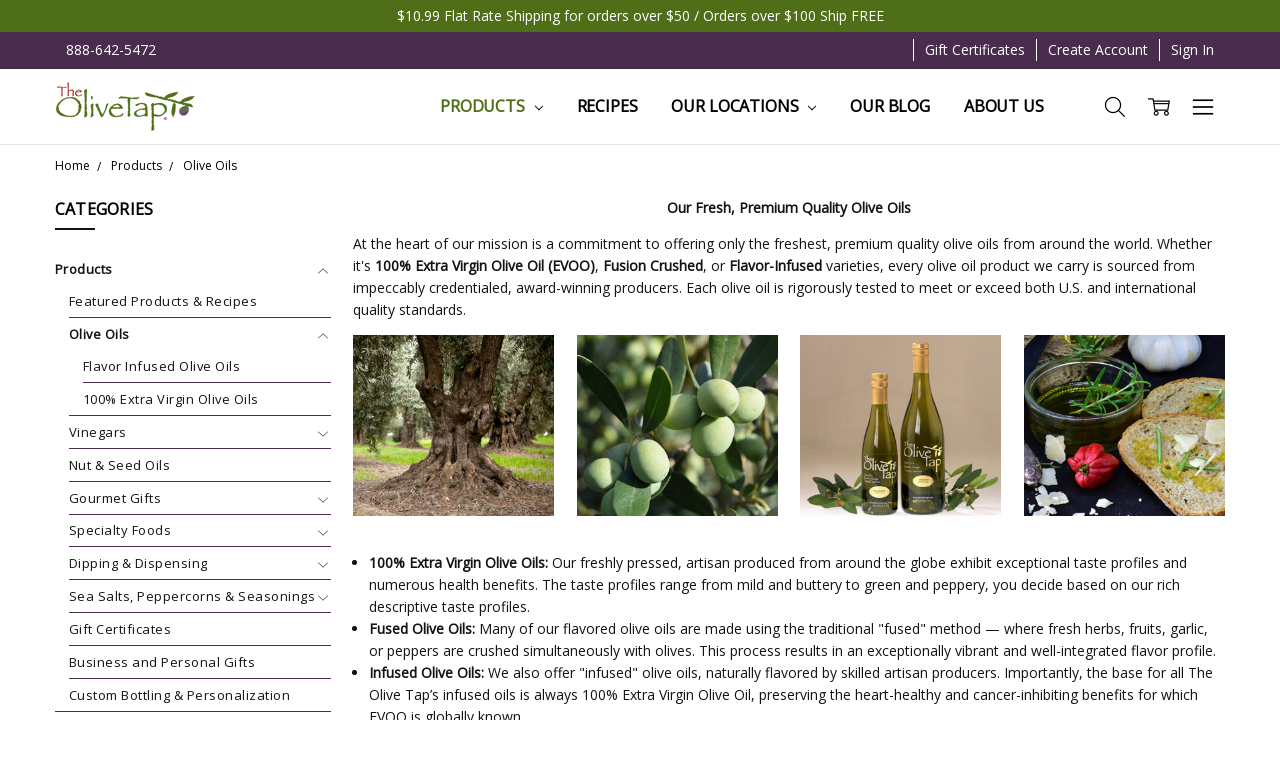

--- FILE ---
content_type: text/html; charset=UTF-8
request_url: https://www.theolivetap.com/olive-oils/?page=4
body_size: 23309
content:

<!DOCTYPE html>
<html class="no-js" lang="en">
    <head>
        <!-- Google Tag Manager -->
            <script>(function(w,d,s,l,i){w[l]=w[l]||[];w[l].push({'gtm.start':
            new Date().getTime(),event:'gtm.js'});var f=d.getElementsByTagName(s)[0],
            j=d.createElement(s),dl=l!='dataLayer'?'&l='+l:'';j.async=true;j.src=
            'https://www.googletagmanager.com/gtm.js?id='+i+dl;f.parentNode.insertBefore(j,f);
            })(window,document,'script','dataLayer','GTM-NMCZ78B');</script>
        <!-- End Google Tag Manager -->
        <title>Premium Extra Virgin, Flavored &amp; Specialty Olive Oils - Page 4</title>
        <link rel="dns-prefetch preconnect" href="https://cdn11.bigcommerce.com/s-es6mq0y" crossorigin><link rel="dns-prefetch preconnect" href="https://fonts.googleapis.com/" crossorigin><link rel="dns-prefetch preconnect" href="https://fonts.gstatic.com/" crossorigin>
        <meta name="description" content="The Olive Tap offers freshly pressed Artisan, Award Winning 100% Extra Virgin and Flavored Olive Oils from around the world. Free shipping on orders over $100."><link rel='canonical' href='https://www.theolivetap.com/olive-oils/?page=4' /><meta name='platform' content='bigcommerce.stencil' />
        
                <link rel="prev" href="https://www.theolivetap.com/olive-oils/?page=3">


        <link href="https://cdn11.bigcommerce.com/s-es6mq0y/product_images/favicon.ico" rel="shortcut icon">
        <meta name="viewport" content="width=device-width, initial-scale=1, maximum-scale=1">
        <script>
            // Change document class from no-js to js so we can detect this in css
            document.documentElement.className = document.documentElement.className.replace('no-js', 'js');
        </script>

            <script>document.write('<link href="https://fonts.googleapis.com/css?family=Open+Sans:600,400,700,500,300&display=swap" rel="stylesheet">'.replace(/:[i,0-9]{3,}/g, '').replace('rel="stylesheet"', 'rel="preload" as="style" onload="this.onload=null;this.rel=\'stylesheet\'"'));</script>
            <noscript><link href="https://fonts.googleapis.com/css?family=Open+Sans:600,400,700,500,300&display=swap" rel="stylesheet"></noscript>
            

            <script src="https://cdn11.bigcommerce.com/s-es6mq0y/stencil/50705b00-d01a-013e-b4fd-32fe1a9facfb/e/aa8e9540-d023-013e-4d1d-26d149433510/vendor/loadcss/cssrelpreload.min.js" async></script>

            <style>@media (max-width: 800px) { .pace, .nanobar { display: none } }</style>
            <link data-stencil-stylesheet href="https://cdn11.bigcommerce.com/s-es6mq0y/stencil/50705b00-d01a-013e-b4fd-32fe1a9facfb/e/aa8e9540-d023-013e-4d1d-26d149433510/css/theme-4a011650-d01b-013e-b8f2-7e3236a52136.css" rel="stylesheet">
            <script>window.stencilStyleLoaded = true;</script>
            <script>window.lazySizesConfig = { loadHidden: false, expand: 150, expFactor: 3 };</script>


         

        <!-- Start Tracking Code for analytics_googleanalytics4 -->

<script data-cfasync="false" src="https://cdn11.bigcommerce.com/shared/js/google_analytics4_bodl_subscribers-358423becf5d870b8b603a81de597c10f6bc7699.js" integrity="sha256-gtOfJ3Avc1pEE/hx6SKj/96cca7JvfqllWA9FTQJyfI=" crossorigin="anonymous"></script>
<script data-cfasync="false">
  (function () {
    window.dataLayer = window.dataLayer || [];

    function gtag(){
        dataLayer.push(arguments);
    }

    function initGA4(event) {
         function setupGtag() {
            function configureGtag() {
                gtag('js', new Date());
                gtag('set', 'developer_id.dMjk3Nj', true);
                gtag('config', 'G-GRBXYF3HX8');
            }

            var script = document.createElement('script');

            script.src = 'https://www.googletagmanager.com/gtag/js?id=G-GRBXYF3HX8';
            script.async = true;
            script.onload = configureGtag;

            document.head.appendChild(script);
        }

        setupGtag();

        if (typeof subscribeOnBodlEvents === 'function') {
            subscribeOnBodlEvents('G-GRBXYF3HX8', false);
        }

        window.removeEventListener(event.type, initGA4);
    }

    

    var eventName = document.readyState === 'complete' ? 'consentScriptsLoaded' : 'DOMContentLoaded';
    window.addEventListener(eventName, initGA4, false);
  })()
</script>

<!-- End Tracking Code for analytics_googleanalytics4 -->

<!-- Start Tracking Code for analytics_siteverification -->

<meta name="google-site-verification" content="ot3XRvGBpaINo5cmRLyeSME139AOrBMRxXTys7VaEoU" />
<meta name="google-site-verification" content="S54RpMGAAz4wYAl8nKKd57W5dqm8SurBR1LQ4wuEOWA" />
<meta name="google-site-verification" content="1HhJXvZXMkqjgiKygppQv0zCmbZdo6kPDXOSPgkOmX8" />
<!-- Pinterest Tag -->
<script>
!function(e){if(!window.pintrk){window.pintrk = function () {
window.pintrk.queue.push(Array.prototype.slice.call(arguments))};var
  n=window.pintrk;n.queue=[],n.version="3.0";var
  t=document.createElement("script");t.async=!0,t.src=e;var
  r=document.getElementsByTagName("script")[0];
  r.parentNode.insertBefore(t,r)}}("https://s.pinimg.com/ct/core.js");
pintrk('load', '2613727362455', {em: '<user_email_address>'});
pintrk('page');
</script>
<noscript>
<img height="1" width="1" style="display:none;" alt=""
  src="https://ct.pinterest.com/v3/?event=init&tid=2613727362455&pd[em]=<hashed_email_address>&noscript=1" />
</noscript>
<!-- end Pinterest Tag -->

<!-- End Tracking Code for analytics_siteverification -->


<script type="text/javascript" src="https://checkout-sdk.bigcommerce.com/v1/loader.js" defer ></script>
<script type="text/javascript">
var BCData = {};
</script>
<script>
/*ConvertCart.com-84207484*/(function(c,o,n,v,e,r,t,s){s=c.fetch?'f':'',
c.ccartObj=e,c[e]=c[e]||function(){(c[e].q=c[e].q||[]).push(arguments)},c[e].t=Date.now(),
r=o.createElement(n);r.async=1;r.src=v+s+'.js';t=o.getElementsByTagName(n)[0];t.parentNode
.insertBefore(r,t)})(window, document,'script','//cdn.convertcart.com/84207484','ccart')
</script>
 <script data-cfasync="false" src="https://microapps.bigcommerce.com/bodl-events/1.9.4/index.js" integrity="sha256-Y0tDj1qsyiKBRibKllwV0ZJ1aFlGYaHHGl/oUFoXJ7Y=" nonce="" crossorigin="anonymous"></script>
 <script data-cfasync="false" nonce="">

 (function() {
    function decodeBase64(base64) {
       const text = atob(base64);
       const length = text.length;
       const bytes = new Uint8Array(length);
       for (let i = 0; i < length; i++) {
          bytes[i] = text.charCodeAt(i);
       }
       const decoder = new TextDecoder();
       return decoder.decode(bytes);
    }
    window.bodl = JSON.parse(decodeBase64("[base64]"));
 })()

 </script>

<script nonce="">
(function () {
    var xmlHttp = new XMLHttpRequest();

    xmlHttp.open('POST', 'https://bes.gcp.data.bigcommerce.com/nobot');
    xmlHttp.setRequestHeader('Content-Type', 'application/json');
    xmlHttp.send('{"store_id":"304900","timezone_offset":"-7.0","timestamp":"2026-01-29T09:54:26.76714200Z","visit_id":"b8b5e05d-f83d-4413-a48f-295e42784e09","channel_id":1}');
})();
</script>

        

        
        
        
        
        
        
        
        
        <!-- snippet location htmlhead -->
    </head>
    <body class="navigation-hover page-type-category
        theme-show-outstock-badge
        theme-header-sticky
        ">   
        <!-- Google Tag Manager (noscript) -->
            <noscript><iframe src="https://www.googletagmanager.com/ns.html?id=GTM-NMCZ78B"
            height="0" width="0" style="display:none;visibility:hidden"></iframe></noscript>
        <!-- End Google Tag Manager (noscript) -->
        
        <!-- snippet location header -->
        <svg data-src="https://cdn11.bigcommerce.com/s-es6mq0y/stencil/50705b00-d01a-013e-b4fd-32fe1a9facfb/e/aa8e9540-d023-013e-4d1d-26d149433510/img/icon-sprite.svg" class="icons-svg-sprite"></svg>
        <!--  -->


        <!-- 

 -->
<div class="banners" data-banner-location="top">
    <div class="banner">
        <div data-event-type="promotion-click">
            <p style="text-align: center;">$10.99 Flat Rate Shipping for orders over $50 / Orders over $100 Ship FREE</p>
        </div>
    </div>
</div>
<header class="header" role="banner" data-stickymenu>
    <!--
    <a class="mobileMenu-toggle" data-mobile-menu-toggle="menu">
        <span class="mobileMenu-toggleIcon">Toggle menu</span>
    </a>
    -->

    <div class="header-top">
        <div class="header-top-container">
            <ul class="header-top-list">
                            <li class="header-top-item header-top-item--phone"><a class="header-top-action" href="tel:1-888-642-5472">888-642-5472</a></li>
                

                <li class="header-top-item"><a class="header-top-action" href="/giftcertificates.php">Gift Certificates</a></li>
                    <li class="header-top-item header-top-item--createAccount">
                        <a class="header-top-action" href="/login.php?action=create_account">Create Account</a>
                    </li>
                    <li class="header-top-item header-top-item--login">
                        <a class="header-top-action" data-collapsible="navUser-more-panel" data-group-collapsible="main">Sign In</a>
                    </li>
            </ul>
        </div>
    </div>

    <div class="header-main">
        <div class="header-main-container header-main-container--left">
                <div class="header-logo header-logo--left">
                    <a href="https://www.theolivetap.com/">
            <div class="header-logo-image-container">
                <img class="header-logo-image" src="https://cdn11.bigcommerce.com/s-es6mq0y/images/stencil/223x50/logo.original.png" alt="The Olive Tap" title="The Olive Tap">
            </div>
</a>
                </div>

            <div class="navPages-container" id="menu" data-menu>
                <p class="navPages-container-heading"><span class="navPages-container-heading-ellipse">More</span></p>
                <a class="mobile-panel-close" data-mobile-menu-toggle="menu" href="#"><svg><use xlink:href="#icon-close" aria-hidden="true" /></svg></a>
                <nav class="navPages">
    <ul class="navPages-list navPages-list--main navPages-list-depth-max" id="navPages-main">
            <li class="navPages-item navPages-item--category">
                    <a class="navPages-action navPages-action-depth-max has-subMenu is-root activePage" href="https://www.theolivetap.com/products/" data-collapsible="navPages-80"
            data-collapsible-disabled-breakpoint="large"
            data-collapsible-disabled-state="open"
            data-collapsible-enabled-state="closed"
    >
        Products <i class="icon navPages-action-moreIcon" aria-hidden="true"><svg><use xlink:href="#icon-chevron-down" /></svg></i>
    </a>
    <div class="navPage-subMenu navPage-subMenu-horizontal" id="navPages-80" aria-hidden="true" tabindex="-1">
    <ul class="navPage-subMenu-list">
        <li class="navPage-subMenu-item-parent">
            <a class="navPage-subMenu-action navPages-action navPages-action-depth-max" href="https://www.theolivetap.com/products/"><span class='navPage--viewAll'>All </span>Products</a>
        </li>
            <li class="navPage-subMenu-item-child">
                    <a class="navPage-subMenu-action navPages-action" href="https://www.theolivetap.com/featured-products-recipes/">Featured Products &amp; Recipes</a>
            </li>
            <li class="navPage-subMenu-item-child">
                    <a class="navPage-subMenu-action navPages-action navPages-action-depth-max has-subMenu activePage" href="https://www.theolivetap.com/olive-oils/" data-collapsible="navPages-22"
                            data-collapsible-disabled-breakpoint="large"
                            data-collapsible-disabled-state="open"
                            data-collapsible-enabled-state="closed"
                    >
                        Olive Oils <i class="icon navPages-action-moreIcon" aria-hidden="true"><svg><use xlink:href="#icon-chevron-down" /></svg></i>
                    </a>
                    <div class="navPage-subMenu navPage-subMenu-horizontal" id="navPages-22" aria-hidden="true" tabindex="-1">
    <ul class="navPage-subMenu-list">
        <li class="navPage-subMenu-item-parent">
            <a class="navPage-subMenu-action navPages-action navPages-action-depth-max" href="https://www.theolivetap.com/olive-oils/"><span class='navPage--viewAll'>All </span>Olive Oils</a>
        </li>
            <li class="navPage-subMenu-item-child">
                    <a class="navPage-subMenu-action navPages-action" href="https://www.theolivetap.com/flavor-infused-olive-oils/">Flavor Infused Olive Oils</a>
            </li>
            <li class="navPage-subMenu-item-child">
                    <a class="navPage-subMenu-action navPages-action" href="https://www.theolivetap.com/100-extra-virgin-olive-oils/">100% Extra Virgin Olive Oils</a>
            </li>
    </ul>
</div>
            </li>
            <li class="navPage-subMenu-item-child">
                    <a class="navPage-subMenu-action navPages-action navPages-action-depth-max has-subMenu" href="https://www.theolivetap.com/vinegars/" data-collapsible="navPages-24"
                            data-collapsible-disabled-breakpoint="large"
                            data-collapsible-disabled-state="open"
                            data-collapsible-enabled-state="closed"
                    >
                        Vinegars <i class="icon navPages-action-moreIcon" aria-hidden="true"><svg><use xlink:href="#icon-chevron-down" /></svg></i>
                    </a>
                    <div class="navPage-subMenu navPage-subMenu-horizontal" id="navPages-24" aria-hidden="true" tabindex="-1">
    <ul class="navPage-subMenu-list">
        <li class="navPage-subMenu-item-parent">
            <a class="navPage-subMenu-action navPages-action navPages-action-depth-max" href="https://www.theolivetap.com/vinegars/"><span class='navPage--viewAll'>All </span>Vinegars</a>
        </li>
            <li class="navPage-subMenu-item-child">
                    <a class="navPage-subMenu-action navPages-action" href="https://www.theolivetap.com/balsamic-vinegars/">Balsamic Vinegars</a>
            </li>
            <li class="navPage-subMenu-item-child">
                    <a class="navPage-subMenu-action navPages-action" href="https://www.theolivetap.com/vincottos/">Vincottos</a>
            </li>
            <li class="navPage-subMenu-item-child">
                    <a class="navPage-subMenu-action navPages-action" href="https://www.theolivetap.com/wine-vinegars/">Wine Vinegars</a>
            </li>
    </ul>
</div>
            </li>
            <li class="navPage-subMenu-item-child">
                    <a class="navPage-subMenu-action navPages-action" href="https://www.theolivetap.com/nut-seed-oils/">Nut &amp; Seed Oils</a>
            </li>
            <li class="navPage-subMenu-item-child">
                    <a class="navPage-subMenu-action navPages-action navPages-action-depth-max has-subMenu" href="https://www.theolivetap.com/gourmet-sampler-gifts/" data-collapsible="navPages-25"
                            data-collapsible-disabled-breakpoint="large"
                            data-collapsible-disabled-state="open"
                            data-collapsible-enabled-state="closed"
                    >
                        Gourmet Gifts <i class="icon navPages-action-moreIcon" aria-hidden="true"><svg><use xlink:href="#icon-chevron-down" /></svg></i>
                    </a>
                    <div class="navPage-subMenu navPage-subMenu-horizontal" id="navPages-25" aria-hidden="true" tabindex="-1">
    <ul class="navPage-subMenu-list">
        <li class="navPage-subMenu-item-parent">
            <a class="navPage-subMenu-action navPages-action navPages-action-depth-max" href="https://www.theolivetap.com/gourmet-sampler-gifts/"><span class='navPage--viewAll'>All </span>Gourmet Gifts</a>
        </li>
            <li class="navPage-subMenu-item-child">
                    <a class="navPage-subMenu-action navPages-action" href="https://www.theolivetap.com/oil-vinegar-samplers/">Oil &amp; Vinegar Samplers</a>
            </li>
            <li class="navPage-subMenu-item-child">
                    <a class="navPage-subMenu-action navPages-action" href="https://www.theolivetap.com/bread-dipping-gift-baskets/">Bread Dipping Gift Baskets</a>
            </li>
            <li class="navPage-subMenu-item-child">
                    <a class="navPage-subMenu-action navPages-action" href="https://www.theolivetap.com/gourmet-gift-baskets/">Gourmet Gift Baskets</a>
            </li>
    </ul>
</div>
            </li>
            <li class="navPage-subMenu-item-child">
                    <a class="navPage-subMenu-action navPages-action navPages-action-depth-max has-subMenu" href="https://www.theolivetap.com/gourmet-specialty-foods/" data-collapsible="navPages-27"
                            data-collapsible-disabled-breakpoint="large"
                            data-collapsible-disabled-state="open"
                            data-collapsible-enabled-state="closed"
                    >
                        Specialty Foods <i class="icon navPages-action-moreIcon" aria-hidden="true"><svg><use xlink:href="#icon-chevron-down" /></svg></i>
                    </a>
                    <div class="navPage-subMenu navPage-subMenu-horizontal" id="navPages-27" aria-hidden="true" tabindex="-1">
    <ul class="navPage-subMenu-list">
        <li class="navPage-subMenu-item-parent">
            <a class="navPage-subMenu-action navPages-action navPages-action-depth-max" href="https://www.theolivetap.com/gourmet-specialty-foods/"><span class='navPage--viewAll'>All </span>Specialty Foods</a>
        </li>
            <li class="navPage-subMenu-item-child">
                    <a class="navPage-subMenu-action navPages-action" href="https://www.theolivetap.com/pastas-sauces-quinoa/">Pastas &amp; Sauces</a>
            </li>
            <li class="navPage-subMenu-item-child">
                    <a class="navPage-subMenu-action navPages-action" href="https://www.theolivetap.com/sauces-marinades/">Sauces &amp; Marinades</a>
            </li>
            <li class="navPage-subMenu-item-child">
                    <a class="navPage-subMenu-action navPages-action" href="https://www.theolivetap.com/tapenades/">Tapenades</a>
            </li>
            <li class="navPage-subMenu-item-child">
                    <a class="navPage-subMenu-action navPages-action" href="https://www.theolivetap.com/jams-glazes-dessert-sauces/">Jams, Glazes &amp; Dessert Sauces</a>
            </li>
            <li class="navPage-subMenu-item-child">
                    <a class="navPage-subMenu-action navPages-action" href="https://www.theolivetap.com/olives/">Olives</a>
            </li>
            <li class="navPage-subMenu-item-child">
                    <a class="navPage-subMenu-action navPages-action" href="https://www.theolivetap.com/mustards-salsas/">Mustards &amp; Salsas</a>
            </li>
    </ul>
</div>
            </li>
            <li class="navPage-subMenu-item-child">
                    <a class="navPage-subMenu-action navPages-action navPages-action-depth-max has-subMenu" href="https://www.theolivetap.com/dipping-dispensing/" data-collapsible="navPages-29"
                            data-collapsible-disabled-breakpoint="large"
                            data-collapsible-disabled-state="open"
                            data-collapsible-enabled-state="closed"
                    >
                        Dipping &amp; Dispensing <i class="icon navPages-action-moreIcon" aria-hidden="true"><svg><use xlink:href="#icon-chevron-down" /></svg></i>
                    </a>
                    <div class="navPage-subMenu navPage-subMenu-horizontal" id="navPages-29" aria-hidden="true" tabindex="-1">
    <ul class="navPage-subMenu-list">
        <li class="navPage-subMenu-item-parent">
            <a class="navPage-subMenu-action navPages-action navPages-action-depth-max" href="https://www.theolivetap.com/dipping-dispensing/"><span class='navPage--viewAll'>All </span>Dipping & Dispensing</a>
        </li>
            <li class="navPage-subMenu-item-child">
                    <a class="navPage-subMenu-action navPages-action" href="https://www.theolivetap.com/dipping-seasonings-bowls/">Dipping Seasonings &amp; Bowls</a>
            </li>
            <li class="navPage-subMenu-item-child">
                    <a class="navPage-subMenu-action navPages-action" href="https://www.theolivetap.com/pour-spouts-bottles-cruets/">Pour Spouts, Bottles &amp; Cruets</a>
            </li>
    </ul>
</div>
            </li>
            <li class="navPage-subMenu-item-child">
                    <a class="navPage-subMenu-action navPages-action navPages-action-depth-max has-subMenu" href="https://www.theolivetap.com/sea-salts-peppercorns-seasonings-more/" data-collapsible="navPages-28"
                            data-collapsible-disabled-breakpoint="large"
                            data-collapsible-disabled-state="open"
                            data-collapsible-enabled-state="closed"
                    >
                        Sea Salts, Peppercorns &amp; Seasonings <i class="icon navPages-action-moreIcon" aria-hidden="true"><svg><use xlink:href="#icon-chevron-down" /></svg></i>
                    </a>
                    <div class="navPage-subMenu navPage-subMenu-horizontal" id="navPages-28" aria-hidden="true" tabindex="-1">
    <ul class="navPage-subMenu-list">
        <li class="navPage-subMenu-item-parent">
            <a class="navPage-subMenu-action navPages-action navPages-action-depth-max" href="https://www.theolivetap.com/sea-salts-peppercorns-seasonings-more/"><span class='navPage--viewAll'>All </span>Sea Salts, Peppercorns & Seasonings</a>
        </li>
            <li class="navPage-subMenu-item-child">
                    <a class="navPage-subMenu-action navPages-action" href="https://www.theolivetap.com/spices-seasonings-rubs/">Spices, Seasonings &amp; Rubs</a>
            </li>
            <li class="navPage-subMenu-item-child">
                    <a class="navPage-subMenu-action navPages-action" href="https://www.theolivetap.com/sea-salts/">Sea Salts</a>
            </li>
            <li class="navPage-subMenu-item-child">
                    <a class="navPage-subMenu-action navPages-action" href="https://www.theolivetap.com/peppercorns/">Peppercorns</a>
            </li>
    </ul>
</div>
            </li>
            <li class="navPage-subMenu-item-child">
                    <a class="navPage-subMenu-action navPages-action" href="https://www.theolivetap.com/gift-certificates/">Gift Certificates</a>
            </li>
            <li class="navPage-subMenu-item-child">
                    <a class="navPage-subMenu-action navPages-action" href="https://www.theolivetap.com/business-and-personal-gifts/">Business and Personal Gifts</a>
            </li>
            <li class="navPage-subMenu-item-child">
                    <a class="navPage-subMenu-action navPages-action" href="https://www.theolivetap.com/custom-bottling-personalization/">Custom Bottling &amp; Personalization</a>
            </li>
    </ul>
</div>
            </li>
        
            <li class="navPages-item navPages-item-page">
                    <a class="navPages-action is-root" href="http://theolivetaprecipes.com/recipes/">Recipes</a>
            </li>
            <li class="navPages-item navPages-item-page">
                    <a class="navPages-action is-root navPages-action-depth-max has-subMenu" href="#" data-collapsible="navPages-page-our-locations"
            data-collapsible-disabled-breakpoint="large"
            data-collapsible-disabled-state="open"
            data-collapsible-enabled-state="closed"
    >
        Our Locations <i class="icon navPages-action-moreIcon" aria-hidden="true"><svg><use xlink:href="#icon-chevron-down" /></svg></i>
    </a>
    <div class="navPage-subMenu navPage-subMenu-horizontal" id="navPages-page-our-locations" aria-hidden="true" tabindex="-1">
        <ul class="navPage-subMenu-list">
            <li class="navPage-subMenu-item-parent">
                <a class="navPage-subMenu-action navPages-action navPages-action-depth-max" href="#">Our Locations</a>
            </li>
                <li class="navPage-subMenu-item-child">
                        <a class="navPages-action navPage-subMenu-action" href="https://www.theolivetap.com/colorado-springs-colorado/">Colorado Springs Colorado</a>
                </li>
                <li class="navPage-subMenu-item-child">
                        <a class="navPages-action navPage-subMenu-action" href="https://www.theolivetap.com/manitou-springs-colorado/">Manitou Springs Colorado</a>
                </li>
                <li class="navPage-subMenu-item-child">
                        <a class="navPages-action navPage-subMenu-action" href="https://www.theolivetap.com/crystal-lake-illinois/">Crystal Lake Illinois</a>
                </li>
                <li class="navPage-subMenu-item-child">
                        <a class="navPages-action navPage-subMenu-action" href="https://www.theolivetap.com/long-grove-illinois-coming-soon/">Long Grove Illinois - Coming February 2026!</a>
                </li>
                <li class="navPage-subMenu-item-child">
                        <a class="navPages-action navPage-subMenu-action" href="https://www.theolivetap.com/find-us/the-olive-tap-in-medina-ohio/">Medina Ohio</a>
                </li>
                <li class="navPage-subMenu-item-child">
                        <a class="navPages-action navPage-subMenu-action" href="https://www.theolivetap.com/find-us/pittsburgh-pennsylvania/">Pittsburgh Pennsylvania</a>
                </li>
                <li class="navPage-subMenu-item-child">
                        <a class="navPages-action navPage-subMenu-action" href="https://www.theolivetap.com/ankeny-iowa-closed/">Ankeny Iowa - CLOSED</a>
                </li>
        </ul>
    </div>
            </li>
            <li class="navPages-item navPages-item-page">
                    <a class="navPages-action is-root" href="https://www.theolivetap.com/our-blog">Our Blog</a>
            </li>
            <li class="navPages-item navPages-item-page">
                    <a class="navPages-action is-root" href="https://www.theolivetap.com/about-us/">About Us</a>
            </li>
        <li class="navPages-item navPages-item--dropdown-toggle u-hiddenVisually">
            <a class="navPages-action" data-dropdown="navPages-dropdown" href="#" title="Show All"><i class="icon" aria-hidden="true"><svg><use xmlns:xlink="http://www.w3.org/1999/xlink" xlink:href="#icon-more"></use></svg></i></a>
        </li>
    </ul>
    <ul class="navPages-list navPages-list--user">
            <li class="navPages-item">
                <a class="navPages-action" href="/giftcertificates.php">Gift Certificates</a>
            </li>
            <li class="navPages-item">
                    <ul class="socialLinks socialLinks--alt socialLinks--colors">
            <li class="socialLinks-item">
                    <a class="icon icon--facebook" href="https://www.facebook.com/people/The-Olive-Tap-Online/61558340640462/" target="_blank">
                        <svg><use xlink:href="#icon-facebook" /></svg>
                    </a>
            </li>
            <li class="socialLinks-item">
                    <a class="icon icon--pinterest" href="https://www.pinterest.com/theolivetap/" target="_blank">
                        <svg><use xlink:href="#icon-pinterest" /></svg>
                    </a>
            </li>
            <li class="socialLinks-item">
                    <a class="icon icon--youtube" href="https://www.youtube.com/user/theolivetap" target="_blank">
                        <svg><use xlink:href="#icon-youtube" /></svg>
                    </a>
            </li>
            <li class="socialLinks-item">
                    <a class="icon icon--instagram" href="https://www.instagram.com/theolivetap/?hl=en" target="_blank">
                        <svg><use xlink:href="#icon-instagram" /></svg>
                    </a>
            </li>
    </ul>
            </li>
    </ul>

    <ul class="navPages-list navPages-list--dropdown" id="navPages-dropdown" data-dropdown-content></ul>
</nav>
            </div>

            <nav class="navUser">
    <ul class="navUser-section">


        <li class="navUser-item navUser-item--search">
            <a class="navUser-action navUser-action--quickSearch" href="#" data-search="quickSearch" aria-controls="quickSearch" aria-expanded="false">
                <i class="navUser-item-icon"><svg><use xlink:href="#icon-search" /></svg></i>
                <span class="navUser-item-searchLabel">Search</span>
            </a>
        </li>

        <li class="navUser-item navUser-item--compare">
            <a class="navUser-action navUser-action--compare" href="/compare" data-compare-nav>
                <i class="navUser-item-icon"><svg><use xlink:href="#icon-compare" /></svg></i>
                <span class="navUser-item-compareLabel">Compare</span>
                <span class="countPill countPill--positive"></span></a>
        </li>

        <li class="navUser-item navUser-item--cart">
            <a
                class="navUser-action"
                data-cart-preview
                data-dropdown="cart-preview-dropdown"
                data-options="align:right"
                href="/cart.php">
                <i class="navUser-item-icon"><svg><use xlink:href="#icon-cart" /></svg></i>
                <span class="navUser-item-cartLabel">Cart</span>
                <span class="countPill cart-quantity"></span>
            </a>

            <div class="dropdown-menu" id="cart-preview-dropdown" data-dropdown-content aria-hidden="true"></div>
        </li>

        <li class="navUser-item navUser-item--more">
            <a class="navUser-action navUser-action--more" href="#" id="navUser-more-toggle" data-collapsible="navUser-more-panel" data-group-collapsible="main">
                <i class="navUser-item-icon"><svg><use xlink:href="#icon-menu" /></svg></i>
                <span class="navUser-item-moreLabel">More</span>
            </a>
        </li>
    </ul>
</nav>
        </div>
    </div>

    <div data-content-region="header_bottom"></div>
</header>

<div class="dropdown dropdown--quickSearch" id="quickSearch" aria-hidden="true" tabindex="-1" data-prevent-quick-search-close>
    <!-- snippet location forms_search -->
<a class="modal-close mobileOnly" aria-label="Close" data-drop-down-close role="button">
    <span aria-hidden="true">&#215;</span>
</a>
<form class="form" action="/search.php">
    <fieldset class="form-fieldset">
        <div class="form-field">
            <label class="is-srOnly" for="search_query">Search</label>
            <input class="form-input" data-search-quick name="search_query" id="search_query" data-error-message="Search field cannot be empty." placeholder="Search the store" autocomplete="off"
                >
        </div>
    </fieldset>
</form>
<div class="container">
    <section class="quickSearchResults" data-bind="html: results"></section>
</div>
</div>
        <div class="body " data-currency-code="USD">
     
     
    <div class="container">
        
<ul class="breadcrumbs" itemscope itemtype="http://schema.org/BreadcrumbList">
            <li class="breadcrumb " itemprop="itemListElement" itemscope itemtype="http://schema.org/ListItem">
                <a data-instantload href="https://www.theolivetap.com/" class="breadcrumb-label" itemprop="item">
                    <span itemprop="name">Home</span>
                    <meta itemprop="position" content="0" />
                </a>
            </li>
            <li class="breadcrumb " itemprop="itemListElement" itemscope itemtype="http://schema.org/ListItem">
                <a data-instantload href="https://www.theolivetap.com/products/" class="breadcrumb-label" itemprop="item">
                    <span itemprop="name">Products</span>
                    <meta itemprop="position" content="1" />
                </a>
            </li>
            <li class="breadcrumb is-active" itemprop="itemListElement" itemscope itemtype="http://schema.org/ListItem">
                <a data-instantload href="https://www.theolivetap.com/olive-oils/" class="breadcrumb-label" itemprop="item">
                    <span itemprop="name">Olive Oils</span>
                    <meta itemprop="position" content="2" />
                </a>
            </li>
</ul>
<div class="page">
    
    <a class="mobileSidebar-toggle" href="#" 
    data-collapsible="mobileSidebar-panel" 
    data-collapsible-disabled-breakpoint="medium"
    data-collapsible-disabled-state="closed"
    data-group-collapsible="main">
    <span class="is-srOnly">Show Filters</span>
    <i class="icon on" aria-hidden="true">Filter</i>
    <i class="icon off" aria-hidden="true"><svg><use xlink:href="#icon-close" /></svg></i>
</a>
<aside class="page-sidebar mobileSidebar-panel" id="mobileSidebar-panel">
    <h4 class="mobile-panel-heading"><span class="mobile-panel-heading-ellipse">Browse by</span></h4>
    <a class="mobile-panel-close" href="#" data-collapsible="mobileSidebar-panel" data-group-collapsible="main"><svg><use xlink:href="#icon-close" aria-hidden="true"></use></svg></a>
    <div id="faceted-search-container" data-lock-body-scroll>
            <nav>
    <div class="sidebarBlock sidebarBlock--categories u-hiddenVisually" id="sidebar-categories-nav">
        <h5 class="sidebarBlock-heading">Categories</h5>
        <ul class="navList">
                    <li class="navList-item has-subMenu">
        <a class="navList-action has-subMenu is-active" href="https://www.theolivetap.com/products/">Products</a>
        <a class="navList-toggle is-open" data-collapsible="navList-category-80"><i class="icon" aria-hidden="true"><svg><use xlink:href="#icon-chevron-down" /></svg></i></a>
        <ul class="navList is-open" id="navList-category-80">
                    <li class="navList-item">
        <a class="navList-action" href="https://www.theolivetap.com/featured-products-recipes/">Featured Products &amp; Recipes</a>
    </li>

                    <li class="navList-item has-subMenu">
        <a class="navList-action has-subMenu is-active" href="https://www.theolivetap.com/olive-oils/">Olive Oils</a>
        <a class="navList-toggle is-open" data-collapsible="navList-category-22"><i class="icon" aria-hidden="true"><svg><use xlink:href="#icon-chevron-down" /></svg></i></a>
        <ul class="navList is-open" id="navList-category-22">
                    <li class="navList-item">
        <a class="navList-action" href="https://www.theolivetap.com/flavor-infused-olive-oils/">Flavor Infused Olive Oils</a>
    </li>

                    <li class="navList-item">
        <a class="navList-action" href="https://www.theolivetap.com/100-extra-virgin-olive-oils/">100% Extra Virgin Olive Oils</a>
    </li>

        </ul>
    </li>

            
                    <li class="navList-item has-subMenu">
        <a class="navList-action has-subMenu" href="https://www.theolivetap.com/vinegars/">Vinegars</a>
        <a class="navList-toggle" data-collapsible="navList-category-24"><i class="icon" aria-hidden="true"><svg><use xlink:href="#icon-chevron-down" /></svg></i></a>
        <ul class="navList" id="navList-category-24">
                    <li class="navList-item">
        <a class="navList-action" href="https://www.theolivetap.com/balsamic-vinegars/">Balsamic Vinegars</a>
    </li>

                    <li class="navList-item">
        <a class="navList-action" href="https://www.theolivetap.com/vincottos/">Vincottos</a>
    </li>

                    <li class="navList-item">
        <a class="navList-action" href="https://www.theolivetap.com/wine-vinegars/">Wine Vinegars</a>
    </li>

        </ul>
    </li>

                    <li class="navList-item">
        <a class="navList-action" href="https://www.theolivetap.com/nut-seed-oils/">Nut &amp; Seed Oils</a>
    </li>

                    <li class="navList-item has-subMenu">
        <a class="navList-action has-subMenu" href="https://www.theolivetap.com/gourmet-sampler-gifts/">Gourmet Gifts</a>
        <a class="navList-toggle" data-collapsible="navList-category-25"><i class="icon" aria-hidden="true"><svg><use xlink:href="#icon-chevron-down" /></svg></i></a>
        <ul class="navList" id="navList-category-25">
                    <li class="navList-item">
        <a class="navList-action" href="https://www.theolivetap.com/oil-vinegar-samplers/">Oil &amp; Vinegar Samplers</a>
    </li>

                    <li class="navList-item">
        <a class="navList-action" href="https://www.theolivetap.com/bread-dipping-gift-baskets/">Bread Dipping Gift Baskets</a>
    </li>

                    <li class="navList-item">
        <a class="navList-action" href="https://www.theolivetap.com/gourmet-gift-baskets/">Gourmet Gift Baskets</a>
    </li>

        </ul>
    </li>

                    <li class="navList-item has-subMenu">
        <a class="navList-action has-subMenu" href="https://www.theolivetap.com/gourmet-specialty-foods/">Specialty Foods</a>
        <a class="navList-toggle" data-collapsible="navList-category-27"><i class="icon" aria-hidden="true"><svg><use xlink:href="#icon-chevron-down" /></svg></i></a>
        <ul class="navList" id="navList-category-27">
                    <li class="navList-item">
        <a class="navList-action" href="https://www.theolivetap.com/pastas-sauces-quinoa/">Pastas &amp; Sauces</a>
    </li>

                    <li class="navList-item">
        <a class="navList-action" href="https://www.theolivetap.com/sauces-marinades/">Sauces &amp; Marinades</a>
    </li>

                    <li class="navList-item">
        <a class="navList-action" href="https://www.theolivetap.com/tapenades/">Tapenades</a>
    </li>

                    <li class="navList-item">
        <a class="navList-action" href="https://www.theolivetap.com/jams-glazes-dessert-sauces/">Jams, Glazes &amp; Dessert Sauces</a>
    </li>

                    <li class="navList-item">
        <a class="navList-action" href="https://www.theolivetap.com/olives/">Olives</a>
    </li>

                    <li class="navList-item">
        <a class="navList-action" href="https://www.theolivetap.com/mustards-salsas/">Mustards &amp; Salsas</a>
    </li>

        </ul>
    </li>

                    <li class="navList-item has-subMenu">
        <a class="navList-action has-subMenu" href="https://www.theolivetap.com/dipping-dispensing/">Dipping &amp; Dispensing</a>
        <a class="navList-toggle" data-collapsible="navList-category-29"><i class="icon" aria-hidden="true"><svg><use xlink:href="#icon-chevron-down" /></svg></i></a>
        <ul class="navList" id="navList-category-29">
                    <li class="navList-item">
        <a class="navList-action" href="https://www.theolivetap.com/dipping-seasonings-bowls/">Dipping Seasonings &amp; Bowls</a>
    </li>

                    <li class="navList-item">
        <a class="navList-action" href="https://www.theolivetap.com/pour-spouts-bottles-cruets/">Pour Spouts, Bottles &amp; Cruets</a>
    </li>

        </ul>
    </li>

                    <li class="navList-item has-subMenu">
        <a class="navList-action has-subMenu" href="https://www.theolivetap.com/sea-salts-peppercorns-seasonings-more/">Sea Salts, Peppercorns &amp; Seasonings</a>
        <a class="navList-toggle" data-collapsible="navList-category-28"><i class="icon" aria-hidden="true"><svg><use xlink:href="#icon-chevron-down" /></svg></i></a>
        <ul class="navList" id="navList-category-28">
                    <li class="navList-item">
        <a class="navList-action" href="https://www.theolivetap.com/spices-seasonings-rubs/">Spices, Seasonings &amp; Rubs</a>
    </li>

                    <li class="navList-item">
        <a class="navList-action" href="https://www.theolivetap.com/sea-salts/">Sea Salts</a>
    </li>

                    <li class="navList-item">
        <a class="navList-action" href="https://www.theolivetap.com/peppercorns/">Peppercorns</a>
    </li>

        </ul>
    </li>

                    <li class="navList-item">
        <a class="navList-action" href="https://www.theolivetap.com/gift-certificates/">Gift Certificates</a>
    </li>

                    <li class="navList-item">
        <a class="navList-action" href="https://www.theolivetap.com/business-and-personal-gifts/">Business and Personal Gifts</a>
    </li>

                    <li class="navList-item">
        <a class="navList-action" href="https://www.theolivetap.com/custom-bottling-personalization/">Custom Bottling &amp; Personalization</a>
    </li>

        </ul>
    </li>

        </ul>
    </div>

        <script>document.getElementById('sidebar-categories-nav').classList.remove('u-hiddenVisually');</script>
    

        

     

        <div class="sidebarBlock sidebarBlock--products sidebarBlock--newProducts">
            <h5 class="sidebarBlock-heading">New Products</h5>
            <ul class="productGrid productGrid--maxCol1" data-product-type="new">
                    <li class="product">
                        <article class="card  " data-product-id="1845" 
    >
    <div class="card-wrapper">
    <figure class="card-figure">
                    <div class="sale-flag-side sale-flag-side--outstock">
                        <span class="sale-text">Out of stock</span>
                    </div>
                <a href="https://www.theolivetap.com/focaccia-bread-baking-dipping-set/" >
                    <div class="card-img-container">
                        <span class="card-image-wrapper"><img class="card-image lazyload" data-sizes="auto" src="https://cdn11.bigcommerce.com/s-es6mq0y/stencil/50705b00-d01a-013e-b4fd-32fe1a9facfb/e/aa8e9540-d023-013e-4d1d-26d149433510/img/loading.svg" data-src="https://cdn11.bigcommerce.com/s-es6mq0y/images/stencil/532x532/products/1845/2513/Focaccia_Mix_Gift_Box__42166.1762711830.jpg?c=2" alt="Focaccia Bread Baking &amp; Dipping Kit with Extra Virgin Olive Oil from The Olive Tap" title="Focaccia Bread Baking &amp; Dipping Kit with Extra Virgin Olive Oil from The Olive Tap"/></span>
                    </div>
                </a>
        <figcaption class="card-figcaption">
            <div class="card-figcaption-body">
                            <a href="https://www.theolivetap.com/focaccia-bread-baking-dipping-set/" class="button button--small card-figcaption-button card-figcaption-button--outstock" disabled data-product-id="1845">Out of stock</a>
            </div>

            <div class="card-figcaption-body-alt">
                            <a class="button button--icon card-figcaption-button quickview" data-product-id="1845" data-tooltip="Quick view">
                                <span class="is-srOnly">Quick view</span>
                                <i class="icon" aria-hidden="true"><svg><use xlink:href="#icon-zoom-in" /></svg></i>
                            </a>
                    <a href="/wishlist.php?action=add&amp;product_id=1845" class="button button--icon card-figcaption-button wishlist" data-tooltip="Add to My Wish List">
                        <span class="is-srOnly">Add to My Wish List</span>
                        <i class="icon" aria-hidden="true"><svg><use xlink:href="#icon-heart" /></svg></i>
                    </a>
            </div>
        </figcaption>
    </figure>
    <div class="card-body">
        <h4 class="card-title">
                <a href="https://www.theolivetap.com/focaccia-bread-baking-dipping-set/" >Focaccia Bread Baking &amp; Dipping Set</a>
        </h4>

        <div class="card-text" data-test-info-type="price">
                    
        <div class="price-section-group price-section-group--withoutTax">
            <!-- Sale price without Tax -->
            <div class="price-section price-section--withoutTax price-section--main" >
                <span class="price-label" >
                    
                </span>
                <span class="price-now-label" style="display: none;">
                    
                </span>
                <span data-product-price-without-tax class="price price--withoutTax price--main">$49.99</span>
            </div>
            <!-- Non-sale price without Tax -->
            <div class="price-section non-sale-price--withoutTax price-section--withoutTax" style="display: none;">
                <span class="price-was-label"></span>
                <span data-product-non-sale-price-without-tax class="price price--non-sale">
                    
                </span>
            </div>
            <!-- Retail price without Tax -->
            <div class="price-section rrp-price--withoutTax price-section--withoutTax" style="display: none;">
                MSRP:
                <span data-product-rrp-price-without-tax class="price price--rrp"> 
                    
                </span>
            </div>
        </div>
    
        </div>
        

        
        <div class='jdgm-widget jdgm-preview-badge' data-id='1845'></div>


    </div>
    </div>
</article>
                    </li>
                    <li class="product">
                        <article class="card  " data-product-id="1844" 
    >
    <div class="card-wrapper">
    <figure class="card-figure">
                    <div class="sale-flag-side sale-flag-side--outstock">
                        <span class="sale-text">Out of stock</span>
                    </div>
                <a href="https://www.theolivetap.com/mexican-street-corn-seasoning-new/" >
                    <div class="card-img-container">
                        <span class="card-image-wrapper"><img class="card-image lazyload" data-sizes="auto" src="https://cdn11.bigcommerce.com/s-es6mq0y/stencil/50705b00-d01a-013e-b4fd-32fe1a9facfb/e/aa8e9540-d023-013e-4d1d-26d149433510/img/loading.svg" data-src="https://cdn11.bigcommerce.com/s-es6mq0y/images/stencil/532x532/products/1844/2498/Mexican_street_corn_seasoning__22656.1747439657.jpg?c=2" alt="Mexican Street Corn Seasoning from The Olive Tap" title="Mexican Street Corn Seasoning from The Olive Tap"/></span>
                    </div>
                </a>
        <figcaption class="card-figcaption">
            <div class="card-figcaption-body">
                            <a href="https://www.theolivetap.com/mexican-street-corn-seasoning-new/" class="button button--small card-figcaption-button card-figcaption-button--outstock" disabled data-product-id="1844">Out of stock</a>
            </div>

            <div class="card-figcaption-body-alt">
                            <a class="button button--icon card-figcaption-button quickview" data-product-id="1844" data-tooltip="Quick view">
                                <span class="is-srOnly">Quick view</span>
                                <i class="icon" aria-hidden="true"><svg><use xlink:href="#icon-zoom-in" /></svg></i>
                            </a>
                    <a href="/wishlist.php?action=add&amp;product_id=1844" class="button button--icon card-figcaption-button wishlist" data-tooltip="Add to My Wish List">
                        <span class="is-srOnly">Add to My Wish List</span>
                        <i class="icon" aria-hidden="true"><svg><use xlink:href="#icon-heart" /></svg></i>
                    </a>
            </div>
        </figcaption>
    </figure>
    <div class="card-body">
        <h4 class="card-title">
                <a href="https://www.theolivetap.com/mexican-street-corn-seasoning-new/" >Mexican Street Corn Seasoning - New!</a>
        </h4>

        <div class="card-text" data-test-info-type="price">
                    
        <div class="price-section-group price-section-group--withoutTax">
            <!-- Sale price without Tax -->
            <div class="price-section price-section--withoutTax price-section--main" >
                <span class="price-label" >
                    
                </span>
                <span class="price-now-label" style="display: none;">
                    
                </span>
                <span data-product-price-without-tax class="price price--withoutTax price--main">$5.99</span>
            </div>
            <!-- Non-sale price without Tax -->
            <div class="price-section non-sale-price--withoutTax price-section--withoutTax" style="display: none;">
                <span class="price-was-label"></span>
                <span data-product-non-sale-price-without-tax class="price price--non-sale">
                    
                </span>
            </div>
            <!-- Retail price without Tax -->
            <div class="price-section rrp-price--withoutTax price-section--withoutTax" style="display: none;">
                MSRP:
                <span data-product-rrp-price-without-tax class="price price--rrp"> 
                    
                </span>
            </div>
        </div>
    
        </div>
        

        
        <div class='jdgm-widget jdgm-preview-badge' data-id='1844'></div>


    </div>
    </div>
</article>
                    </li>
                    <li class="product">
                        <article class="card  " data-product-id="1843" 
    >
    <div class="card-wrapper">
    <figure class="card-figure">
                <a href="https://www.theolivetap.com/happy-holidays-pairing-sampler/" >
                    <div class="card-img-container">
                        <span class="card-image-wrapper"><img class="card-image lazyload" data-sizes="auto" src="https://cdn11.bigcommerce.com/s-es6mq0y/stencil/50705b00-d01a-013e-b4fd-32fe1a9facfb/e/aa8e9540-d023-013e-4d1d-26d149433510/img/loading.svg" data-src="https://cdn11.bigcommerce.com/s-es6mq0y/images/stencil/532x532/products/1843/2449/Happy_Holidays_Pairing__49600.1729123465.jpg?c=2" alt="Happy Holidays Oil and Vinegar Pairing from The Olive Tap" title="Happy Holidays Oil and Vinegar Pairing from The Olive Tap"/></span>
                    </div>
                </a>
        <figcaption class="card-figcaption">
            <div class="card-figcaption-body">
                                <a href="https://www.theolivetap.com/cart.php?action=add&amp;product_id=1843" class="button button--small card-figcaption-button" data-chiara-cart-item-add>Add to Cart</a>
            </div>

            <div class="card-figcaption-body-alt">
                            <a class="button button--icon card-figcaption-button quickview" data-product-id="1843" data-tooltip="Quick view">
                                <span class="is-srOnly">Quick view</span>
                                <i class="icon" aria-hidden="true"><svg><use xlink:href="#icon-zoom-in" /></svg></i>
                            </a>
                    <a href="/wishlist.php?action=add&amp;product_id=1843" class="button button--icon card-figcaption-button wishlist" data-tooltip="Add to My Wish List">
                        <span class="is-srOnly">Add to My Wish List</span>
                        <i class="icon" aria-hidden="true"><svg><use xlink:href="#icon-heart" /></svg></i>
                    </a>
            </div>
        </figcaption>
    </figure>
    <div class="card-body">
        <h4 class="card-title">
                <a href="https://www.theolivetap.com/happy-holidays-pairing-sampler/" >Happy Holidays Pairing Sampler</a>
        </h4>

        <div class="card-text" data-test-info-type="price">
                    
        <div class="price-section-group price-section-group--withoutTax">
            <!-- Sale price without Tax -->
            <div class="price-section price-section--withoutTax price-section--main" >
                <span class="price-label" >
                    
                </span>
                <span class="price-now-label" style="display: none;">
                    
                </span>
                <span data-product-price-without-tax class="price price--withoutTax price--main">$18.95</span>
            </div>
            <!-- Non-sale price without Tax -->
            <div class="price-section non-sale-price--withoutTax price-section--withoutTax" style="display: none;">
                <span class="price-was-label"></span>
                <span data-product-non-sale-price-without-tax class="price price--non-sale">
                    
                </span>
            </div>
            <!-- Retail price without Tax -->
            <div class="price-section rrp-price--withoutTax price-section--withoutTax" style="display: none;">
                MSRP:
                <span data-product-rrp-price-without-tax class="price price--rrp"> 
                    
                </span>
            </div>
        </div>
    
        </div>
        

        
        <div class='jdgm-widget jdgm-preview-badge' data-id='1843'></div>


    </div>
    </div>
</article>
                    </li>
            </ul>
        </div>



     

</nav>
            </div>
</aside>

    <main class="page-content">
        <div class="category-banner category-banner--1" id="chiara-category-banner1"></div>
        <div class="category-banner category-banner--2" id="chiara-category-banner2"></div>
        

        <div class="chiara-category-description">
        <p style="text-align: center;"><strong>Our Fresh, Premium Quality Olive Oils</strong></p>
<p>At the heart of our mission is a commitment to offering only the freshest, premium quality olive oils from around the world. Whether it's <strong>100% Extra Virgin Olive Oil (EVOO)</strong>, <strong>Fusion Crushed</strong>, or <strong>Flavor-Infused</strong> varieties, every olive oil product we carry is sourced from impeccably credentialed, award-winning producers. Each olive oil is rigorously tested to meet or exceed both U.S. and international quality standards.</p>
<div class="chiara-section chiara-section--recentBlog">
<div class="chiara-recentBlog chiara-recentBlog--columns">
<div class="chiara-recentBlog-posts">
<div class="blog">
<div class="blog-post-div">
<div class="blog-thumbnail"><img class=" lazyloaded" src="https://cdn11.bigcommerce.com/s-es6mq0y/product_images/uploaded_images/olive-tree-oil.jpg" alt="Beautiful olive tree in an orchard" data-sizes="auto" data-src="/product_images/uploaded_images/blog01.jpg" /></div>
</div>
</div>
<div class="blog">
<div class="blog-post-div">
<div class="blog-thumbnail"><img class=" lazyloaded" src="https://cdn11.bigcommerce.com/s-es6mq0y/product_images/uploaded_images/olives-oil-page.jpg" alt="Olives on the tree" data-sizes="auto" data-src="/product_images/uploaded_images/blog02.jpg" /></div>
</div>
</div>
<div class="blog">
<div class="blog-post-div">
<div class="blog-thumbnail"><img class=" lazyloaded" title="" src="https://cdn11.bigcommerce.com/s-es6mq0y/product_images/uploaded_images/olive-oil-bottles-oil.jpg" alt="Our bottled olive oil comes in two sizes for most flavors" data-sizes="auto" data-src="/product_images/uploaded_images/blog03.jpg" /></div>
</div>
</div>
<div class="blog">
<div class="blog-post-div">
<div class="blog-thumbnail"><img class=" lazyloaded" title="" src="https://cdn11.bigcommerce.com/s-es6mq0y/product_images/uploaded_images/olive-oil-bread.jpg" alt="Olive oil with rosemary and  garlic makes a great dipping sauce for bread" data-sizes="auto" data-src="/product_images/uploaded_images/blog04.jpg" /></div>
</div>
</div>
</div>
</div>
</div>
<p>&nbsp;</p>
<ul>
<li><strong>100% Extra Virgin Olive Oils: </strong>Our freshly pressed, artisan produced from around the globe exhibit exceptional taste profiles and numerous health benefits. The taste profiles range from mild and buttery to green and peppery, you decide based on our rich descriptive taste profiles.&nbsp;&nbsp;</li>
<li><strong>Fused Olive Oils:</strong> Many of our flavored olive oils are made using the traditional "fused" method &mdash; where fresh herbs, fruits, garlic, or peppers are crushed simultaneously with olives. This process results in an exceptionally vibrant and well-integrated flavor profile.&nbsp;</li>
<li><strong>Infused Olive Oils:</strong> We also offer "infused" olive oils, naturally flavored by skilled artisan producers. Importantly, the base for all The Olive Tap&rsquo;s infused oils is always 100% Extra Virgin Olive Oil, preserving the heart-healthy and cancer-inhibiting benefits for which EVOO is globally known.</li>
</ul>
<p>For those unable to visit our stores, we strive to provide rich, descriptive details online for all of our gourmet olive oils &mdash; helping you experience the unique character and flavor as if you were tasting the products directly from our fusti in one of our store locations.</p>
<p>Learn More and View a <a href="https://www.theolivetap.com/resources/video-tours-of-our-store/"><strong>Video of our Oils "On Tap"</strong></a>&nbsp;and, for your convenience, see&nbsp;<a href="https://www.theolivetap.com/resources/nutritional-information-oils-and-vinegars/"><strong>Nutrition Information on our Olive Oils</strong></a>.&nbsp; &nbsp;&nbsp;</p>
<p><em>PLEASE NOTE: Product selection varies across our retail locations. Please call the store directly to confirm product availability.</em></p>
        <!-- snippet location categories -->
        </div>

            <div class="category-listing-container" id="category-listing-container">
                <ul class="navList">
                    <li class="navList-item">
                        <a class="navList-action" href="https://www.theolivetap.com/flavor-infused-olive-oils/" alt="Flavor Infused Olive Oils" title="Flavor Infused Olive Oils">Flavor Infused Olive Oils</a>
                    </li>
                    <li class="navList-item">
                        <a class="navList-action" href="https://www.theolivetap.com/100-extra-virgin-olive-oils/" alt="100% Extra Virgin Olive Oils" title="100% Extra Virgin Olive Oils">100% Extra Virgin Olive Oils</a>
                    </li>
                </ul>
            </div>

        <div class="product-listing-container
            "
            
            id="product-listing-container">
                <div class="actionBar-headingWrapper">
    <h1 class="page-heading">Olive Oils</h1>
    <form class="actionBar" method="get" data-sort-by>
    <fieldset class="form-fieldset actionBar-section">
    <div class="form-field">
        <label class="form-label" for="sort">Sort By</label>
        <select class="form-select form-select--small" name="sort" id="sort">
            <option value="featured" >Featured Items</option>
            <option value="newest" >Newest Items</option>
            <option value="bestselling" selected>Best Selling</option>
            <option value="alphaasc" >A to Z</option>
            <option value="alphadesc" >Z to A</option>
            <option value="avgcustomerreview" >By Review</option>
            <option value="priceasc" >Price: Ascending</option>
            <option value="pricedesc" >Price: Descending</option>
        </select>
    </div>
</fieldset>
</form>

<a class="mobileSortBy-toggle" 
    data-collapsible="mobileSortBy-panel-" 
    data-collapsible-disabled-breakpoint="medium"
    data-collapsible-disabled-state="closed"
    data-group-collapsible="main">
    <span class="is-srOnly">Sort By</span>
    <i class="icon on" aria-hidden="true">Sort</i>
    <i class="icon off" aria-hidden="true"><svg><use xlink:href="#icon-close" /></svg></i>
</a>

<div class="mobileSortBy-panel" id="mobileSortBy-panel-" data-mobile-sort-by>
    <h4 class="mobile-panel-heading"><span class="mobile-panel-heading-ellipse">Sort By</span></h4>
    <a class="mobile-panel-close" href="#" data-collapsible="mobileSortBy-panel-" data-group-collapsible="main"><svg><use xlink:href="#icon-close" aria-hidden="true"></use></svg></a>
    <div class="mobileSortBy-panel-body" data-lock-body-scroll>
        <ul class="navList navList--mobileSelectList">
                <li class="navList-item"><a href="#" data-value="featured" class="navList-action">Featured Items</a></li>
                <li class="navList-item"><a href="#" data-value="newest" class="navList-action">Newest Items</a></li>
                <li class="navList-item"><a href="#" data-value="bestselling" class="navList-action is-active">Best Selling</a></li>
                <li class="navList-item"><a href="#" data-value="alphaasc" class="navList-action">A to Z</a></li>
                <li class="navList-item"><a href="#" data-value="alphadesc" class="navList-action">Z to A</a></li>
                <li class="navList-item"><a href="#" data-value="avgcustomerreview" class="navList-action">By Review</a></li>
                <li class="navList-item"><a href="#" data-value="priceasc" class="navList-action">Price: Ascending</a></li>
                <li class="navList-item"><a href="#" data-value="pricedesc" class="navList-action">Price: Descending</a></li>
        </ul>
    </div>
</div>
</div>

<form action="/compare" method='POST'  data-product-compare>
            <ul class="productGrid productGrid--maxCol3">
    <li class="product">
        <article class="card  " data-product-id="1800" 
    >
    <div class="card-wrapper">
    <figure class="card-figure">
                    <div class="sale-flag-side sale-flag-side--outstock">
                        <span class="sale-text">Out of stock</span>
                    </div>
                <a href="https://www.theolivetap.com/taggiasca-100-extra-virgin-olive-oil/" >
                    <div class="card-img-container">
                        <span class="card-image-wrapper"><img class="card-image lazyload" data-sizes="auto" src="https://cdn11.bigcommerce.com/s-es6mq0y/stencil/50705b00-d01a-013e-b4fd-32fe1a9facfb/e/aa8e9540-d023-013e-4d1d-26d149433510/img/loading.svg" data-src="https://cdn11.bigcommerce.com/s-es6mq0y/images/stencil/532x532/products/1800/2374/Taggiasca_EVOO__91080_1760__47445.1719252103.jpg?c=2" alt="Taggiasca 100% Extra Virgin Olive Oil" title="Taggiasca 100% Extra Virgin Olive Oil"/></span>
                    </div>
                </a>
        <figcaption class="card-figcaption">
            <div class="card-figcaption-body">
                            <a href="https://www.theolivetap.com/taggiasca-100-extra-virgin-olive-oil/" class="button button--small card-figcaption-button card-figcaption-button--outstock" disabled data-product-id="1800">Out of stock</a>
            </div>

            <div class="card-figcaption-body-alt">
                            <a class="button button--icon card-figcaption-button quickview" data-product-id="1800" data-tooltip="Quick view">
                                <span class="is-srOnly">Quick view</span>
                                <i class="icon" aria-hidden="true"><svg><use xlink:href="#icon-zoom-in" /></svg></i>
                            </a>
                    <a href="/wishlist.php?action=add&amp;product_id=1800" class="button button--icon card-figcaption-button wishlist" data-tooltip="Add to My Wish List">
                        <span class="is-srOnly">Add to My Wish List</span>
                        <i class="icon" aria-hidden="true"><svg><use xlink:href="#icon-heart" /></svg></i>
                    </a>
            </div>
        </figcaption>
    </figure>
    <div class="card-body">
        <h4 class="card-title">
                <a href="https://www.theolivetap.com/taggiasca-100-extra-virgin-olive-oil/" >Taggiasca 100% Extra Virgin Olive Oil</a>
        </h4>

        <div class="card-text" data-test-info-type="price">
                    
        



<div class="price-section-group price-section-group--withoutTax">

    <div class="price-section price-section--withoutTax price-section--main " >
        <span class="price-label"></span>
        <span class="price-now-label" style="display: none;"></span>
        <span data-product-price-without-tax class="price price--withoutTax price--main">$23.95 - $47.90</span>
    </div>
    <div class="price-section price-section--withoutTax non-sale-price--withoutTax" style="display: none;">
        <span class="price-was-label"></span>
        <span data-product-non-sale-price-without-tax class="price price--non-sale">
            
        </span>
    </div>
        <div class="price-section price-section--withoutTax rrp-price--withoutTax" style="display: none;">
            MSRP:
            <span data-product-rrp-price-without-tax class="price price--rrp">
                
            </span>
        </div>


</div>
    
        </div>
        
        <p class="card-text" data-test-info-type="productRating">
            <span class="rating--small">
                        <span class="icon icon--ratingFull">
            <svg>
                <use xlink:href="#icon-star" />
            </svg>
        </span>
        <span class="icon icon--ratingFull">
            <svg>
                <use xlink:href="#icon-star" />
            </svg>
        </span>
        <span class="icon icon--ratingFull">
            <svg>
                <use xlink:href="#icon-star" />
            </svg>
        </span>
        <span class="icon icon--ratingFull">
            <svg>
                <use xlink:href="#icon-star" />
            </svg>
        </span>
        <span class="icon icon--ratingFull">
            <svg>
                <use xlink:href="#icon-star" />
            </svg>
        </span>
<!-- snippet location product_rating -->
            </span>
        </p>

        
        <div class='jdgm-widget jdgm-preview-badge' data-id='1800'></div>


    </div>
    </div>
</article>
    </li>
    <li class="product">
        <article class="card  " data-product-id="1795" 
    >
    <div class="card-wrapper">
    <figure class="card-figure">
                <a href="https://www.theolivetap.com/coratina-100-extra-virgin-olive-oil/" >
                    <div class="card-img-container">
                        <span class="card-image-wrapper"><img class="card-image lazyload" data-sizes="auto" src="https://cdn11.bigcommerce.com/s-es6mq0y/stencil/50705b00-d01a-013e-b4fd-32fe1a9facfb/e/aa8e9540-d023-013e-4d1d-26d149433510/img/loading.svg" data-src="https://cdn11.bigcommerce.com/s-es6mq0y/images/stencil/532x532/products/1795/2399/Coratina_EVOO_no_gold_medal__11366_2398__13902.1720653218.jpg?c=2" alt="Coratina 100% Extra Virgin Olive Oil from The Olive Tap" title="Coratina 100% Extra Virgin Olive Oil from The Olive Tap"/></span>
                    </div>
                </a>
        <figcaption class="card-figcaption">
            <div class="card-figcaption-body">
                            <a href="https://www.theolivetap.com/coratina-100-extra-virgin-olive-oil/" data-event-type="product-click" class="button button--small card-figcaption-button quickview-alt" data-product-id="1795">Choose Options</a>
            </div>

            <div class="card-figcaption-body-alt">
                            <a class="button button--icon card-figcaption-button quickview" data-product-id="1795" data-tooltip="Quick view">
                                <span class="is-srOnly">Quick view</span>
                                <i class="icon" aria-hidden="true"><svg><use xlink:href="#icon-zoom-in" /></svg></i>
                            </a>
                    <a href="/wishlist.php?action=add&amp;product_id=1795" class="button button--icon card-figcaption-button wishlist" data-tooltip="Add to My Wish List">
                        <span class="is-srOnly">Add to My Wish List</span>
                        <i class="icon" aria-hidden="true"><svg><use xlink:href="#icon-heart" /></svg></i>
                    </a>
            </div>
        </figcaption>
    </figure>
    <div class="card-body">
        <h4 class="card-title">
                <a href="https://www.theolivetap.com/coratina-100-extra-virgin-olive-oil/" >Coratina 100% Extra Virgin Olive Oil</a>
        </h4>

        <div class="card-text" data-test-info-type="price">
                    
        



<div class="price-section-group price-section-group--withoutTax">

    <div class="price-section price-section--withoutTax price-section--main " >
        <span class="price-label"></span>
        <span class="price-now-label" style="display: none;"></span>
        <span data-product-price-without-tax class="price price--withoutTax price--main">$24.95 - $49.90</span>
    </div>
    <div class="price-section price-section--withoutTax non-sale-price--withoutTax" style="display: none;">
        <span class="price-was-label"></span>
        <span data-product-non-sale-price-without-tax class="price price--non-sale">
            
        </span>
    </div>
        <div class="price-section price-section--withoutTax rrp-price--withoutTax" style="display: none;">
            MSRP:
            <span data-product-rrp-price-without-tax class="price price--rrp">
                
            </span>
        </div>


</div>
    
        </div>
        
        <p class="card-text" data-test-info-type="productRating">
            <span class="rating--small">
                        <span class="icon icon--ratingFull">
            <svg>
                <use xlink:href="#icon-star" />
            </svg>
        </span>
        <span class="icon icon--ratingFull">
            <svg>
                <use xlink:href="#icon-star" />
            </svg>
        </span>
        <span class="icon icon--ratingFull">
            <svg>
                <use xlink:href="#icon-star" />
            </svg>
        </span>
        <span class="icon icon--ratingFull">
            <svg>
                <use xlink:href="#icon-star" />
            </svg>
        </span>
        <span class="icon icon--ratingFull">
            <svg>
                <use xlink:href="#icon-star" />
            </svg>
        </span>
<!-- snippet location product_rating -->
            </span>
        </p>

        
        <div class='jdgm-widget jdgm-preview-badge' data-id='1795'></div>


    </div>
    </div>
</article>
    </li>
    <li class="product">
        <article class="card  " data-product-id="1826" 
    >
    <div class="card-wrapper">
    <figure class="card-figure">
                <a href="https://www.theolivetap.com/lemon-basil-olive-oil/" >
                    <div class="card-img-container">
                        <span class="card-image-wrapper"><img class="card-image lazyload" data-sizes="auto" src="https://cdn11.bigcommerce.com/s-es6mq0y/stencil/50705b00-d01a-013e-b4fd-32fe1a9facfb/e/aa8e9540-d023-013e-4d1d-26d149433510/img/loading.svg" data-src="https://cdn11.bigcommerce.com/s-es6mq0y/images/stencil/532x532/products/1826/2277/Lemon_and_Basil__81630_1783__52094.1711140356.jpg?c=2" alt="Lemon Basil Olive Oil from The Olive Tap" title="Lemon Basil Olive Oil from The Olive Tap"/></span>
                    </div>
                </a>
        <figcaption class="card-figcaption">
            <div class="card-figcaption-body">
                            <a href="https://www.theolivetap.com/lemon-basil-olive-oil/" data-event-type="product-click" class="button button--small card-figcaption-button quickview-alt" data-product-id="1826">Choose Options</a>
            </div>

            <div class="card-figcaption-body-alt">
                            <a class="button button--icon card-figcaption-button quickview" data-product-id="1826" data-tooltip="Quick view">
                                <span class="is-srOnly">Quick view</span>
                                <i class="icon" aria-hidden="true"><svg><use xlink:href="#icon-zoom-in" /></svg></i>
                            </a>
                    <a href="/wishlist.php?action=add&amp;product_id=1826" class="button button--icon card-figcaption-button wishlist" data-tooltip="Add to My Wish List">
                        <span class="is-srOnly">Add to My Wish List</span>
                        <i class="icon" aria-hidden="true"><svg><use xlink:href="#icon-heart" /></svg></i>
                    </a>
            </div>
        </figcaption>
    </figure>
    <div class="card-body">
        <h4 class="card-title">
                <a href="https://www.theolivetap.com/lemon-basil-olive-oil/" >Lemon Basil Olive Oil</a>
        </h4>

        <div class="card-text" data-test-info-type="price">
                    
        



<div class="price-section-group price-section-group--withoutTax">

    <div class="price-section price-section--withoutTax price-section--main " >
        <span class="price-label"></span>
        <span class="price-now-label" style="display: none;"></span>
        <span data-product-price-without-tax class="price price--withoutTax price--main">$24.95 - $49.90</span>
    </div>
    <div class="price-section price-section--withoutTax non-sale-price--withoutTax" style="display: none;">
        <span class="price-was-label"></span>
        <span data-product-non-sale-price-without-tax class="price price--non-sale">
            
        </span>
    </div>
        <div class="price-section price-section--withoutTax rrp-price--withoutTax" style="display: none;">
            MSRP:
            <span data-product-rrp-price-without-tax class="price price--rrp">
                
            </span>
        </div>


</div>
    
        </div>
        
        <p class="card-text" data-test-info-type="productRating">
            <span class="rating--small">
                        <span class="icon icon--ratingFull">
            <svg>
                <use xlink:href="#icon-star" />
            </svg>
        </span>
        <span class="icon icon--ratingFull">
            <svg>
                <use xlink:href="#icon-star" />
            </svg>
        </span>
        <span class="icon icon--ratingFull">
            <svg>
                <use xlink:href="#icon-star" />
            </svg>
        </span>
        <span class="icon icon--ratingFull">
            <svg>
                <use xlink:href="#icon-star" />
            </svg>
        </span>
        <span class="icon icon--ratingFull">
            <svg>
                <use xlink:href="#icon-star" />
            </svg>
        </span>
<!-- snippet location product_rating -->
            </span>
        </p>

        
        <div class='jdgm-widget jdgm-preview-badge' data-id='1826'></div>


    </div>
    </div>
</article>
    </li>
    <li class="product">
        <article class="card  " data-product-id="1832" 
    >
    <div class="card-wrapper">
    <figure class="card-figure">
                <a href="https://www.theolivetap.com/roasted-onion-olive-oil/" >
                    <div class="card-img-container">
                        <span class="card-image-wrapper"><img class="card-image lazyload" data-sizes="auto" src="https://cdn11.bigcommerce.com/s-es6mq0y/stencil/50705b00-d01a-013e-b4fd-32fe1a9facfb/e/aa8e9540-d023-013e-4d1d-26d149433510/img/loading.svg" data-src="https://cdn11.bigcommerce.com/s-es6mq0y/images/stencil/532x532/products/1832/2381/Roasted_Onion_Olive_Oil__90598_2288__47584.1719664686.jpg?c=2" alt="Roasted Onion Olive Oil" title="Roasted Onion Olive Oil"/></span>
                    </div>
                </a>
        <figcaption class="card-figcaption">
            <div class="card-figcaption-body">
                            <a href="https://www.theolivetap.com/roasted-onion-olive-oil/" data-event-type="product-click" class="button button--small card-figcaption-button quickview-alt" data-product-id="1832">Choose Options</a>
            </div>

            <div class="card-figcaption-body-alt">
                            <a class="button button--icon card-figcaption-button quickview" data-product-id="1832" data-tooltip="Quick view">
                                <span class="is-srOnly">Quick view</span>
                                <i class="icon" aria-hidden="true"><svg><use xlink:href="#icon-zoom-in" /></svg></i>
                            </a>
                    <a href="/wishlist.php?action=add&amp;product_id=1832" class="button button--icon card-figcaption-button wishlist" data-tooltip="Add to My Wish List">
                        <span class="is-srOnly">Add to My Wish List</span>
                        <i class="icon" aria-hidden="true"><svg><use xlink:href="#icon-heart" /></svg></i>
                    </a>
            </div>
        </figcaption>
    </figure>
    <div class="card-body">
        <h4 class="card-title">
                <a href="https://www.theolivetap.com/roasted-onion-olive-oil/" >Roasted Onion Olive Oil </a>
        </h4>

        <div class="card-text" data-test-info-type="price">
                    
        



<div class="price-section-group price-section-group--withoutTax">

    <div class="price-section price-section--withoutTax price-section--main " >
        <span class="price-label"></span>
        <span class="price-now-label" style="display: none;"></span>
        <span data-product-price-without-tax class="price price--withoutTax price--main">$21.95 - $43.90</span>
    </div>
    <div class="price-section price-section--withoutTax non-sale-price--withoutTax" style="display: none;">
        <span class="price-was-label"></span>
        <span data-product-non-sale-price-without-tax class="price price--non-sale">
            
        </span>
    </div>
        <div class="price-section price-section--withoutTax rrp-price--withoutTax" style="display: none;">
            MSRP:
            <span data-product-rrp-price-without-tax class="price price--rrp">
                
            </span>
        </div>


</div>
    
        </div>
        
        <p class="card-text" data-test-info-type="productRating">
            <span class="rating--small">
                        <span class="icon icon--ratingFull">
            <svg>
                <use xlink:href="#icon-star" />
            </svg>
        </span>
        <span class="icon icon--ratingFull">
            <svg>
                <use xlink:href="#icon-star" />
            </svg>
        </span>
        <span class="icon icon--ratingFull">
            <svg>
                <use xlink:href="#icon-star" />
            </svg>
        </span>
        <span class="icon icon--ratingFull">
            <svg>
                <use xlink:href="#icon-star" />
            </svg>
        </span>
        <span class="icon icon--ratingFull">
            <svg>
                <use xlink:href="#icon-star" />
            </svg>
        </span>
<!-- snippet location product_rating -->
            </span>
        </p>

        
        <div class='jdgm-widget jdgm-preview-badge' data-id='1832'></div>


    </div>
    </div>
</article>
    </li>
    <li class="product">
        <article class="card  " data-product-id="1797" 
    >
    <div class="card-wrapper">
    <figure class="card-figure">
                <a href="https://www.theolivetap.com/nocellara-100-extra-virgin-olive-oil-from-sicily-not-available/" >
                    <div class="card-img-container">
                        <span class="card-image-wrapper"><img class="card-image lazyload" data-sizes="auto" src="https://cdn11.bigcommerce.com/s-es6mq0y/stencil/50705b00-d01a-013e-b4fd-32fe1a9facfb/e/aa8e9540-d023-013e-4d1d-26d149433510/img/loading.svg" data-src="https://cdn11.bigcommerce.com/s-es6mq0y/images/stencil/532x532/products/1797/2372/Nocellara_EVOO__17236_1759__20573.1719252098.jpg?c=2" alt="Nocellara del Belice 100% Extra Virgin Olive Oil" title="Nocellara del Belice 100% Extra Virgin Olive Oil"/></span>
                    </div>
                </a>
        <figcaption class="card-figcaption">
            <div class="card-figcaption-body">
            </div>

            <div class="card-figcaption-body-alt">
                            <a class="button button--icon card-figcaption-button quickview" data-product-id="1797" data-tooltip="Quick view">
                                <span class="is-srOnly">Quick view</span>
                                <i class="icon" aria-hidden="true"><svg><use xlink:href="#icon-zoom-in" /></svg></i>
                            </a>
                    <a href="/wishlist.php?action=add&amp;product_id=1797" class="button button--icon card-figcaption-button wishlist" data-tooltip="Add to My Wish List">
                        <span class="is-srOnly">Add to My Wish List</span>
                        <i class="icon" aria-hidden="true"><svg><use xlink:href="#icon-heart" /></svg></i>
                    </a>
            </div>
        </figcaption>
    </figure>
    <div class="card-body">
        <h4 class="card-title">
                <a href="https://www.theolivetap.com/nocellara-100-extra-virgin-olive-oil-from-sicily-not-available/" >Nocellara 100% Extra Virgin Olive Oil from Sicily-NOT AVAILABLE</a>
        </h4>

        <div class="card-text" data-test-info-type="price">
                    
        <div class="price-section-group price-section-group--withoutTax">
            <!-- Sale price without Tax -->
            <div class="price-section price-section--withoutTax price-section--main" >
                <span class="price-label" >
                    
                </span>
                <span class="price-now-label" style="display: none;">
                    
                </span>
                <span data-product-price-without-tax class="price price--withoutTax price--main">$0.00</span>
            </div>
            <!-- Non-sale price without Tax -->
            <div class="price-section non-sale-price--withoutTax price-section--withoutTax" style="display: none;">
                <span class="price-was-label"></span>
                <span data-product-non-sale-price-without-tax class="price price--non-sale">
                    
                </span>
            </div>
            <!-- Retail price without Tax -->
            <div class="price-section rrp-price--withoutTax price-section--withoutTax" style="display: none;">
                MSRP:
                <span data-product-rrp-price-without-tax class="price price--rrp"> 
                    
                </span>
            </div>
        </div>
    
        </div>
        
        <p class="card-text" data-test-info-type="productRating">
            <span class="rating--small">
                        <span class="icon icon--ratingFull">
            <svg>
                <use xlink:href="#icon-star" />
            </svg>
        </span>
        <span class="icon icon--ratingFull">
            <svg>
                <use xlink:href="#icon-star" />
            </svg>
        </span>
        <span class="icon icon--ratingFull">
            <svg>
                <use xlink:href="#icon-star" />
            </svg>
        </span>
        <span class="icon icon--ratingFull">
            <svg>
                <use xlink:href="#icon-star" />
            </svg>
        </span>
        <span class="icon icon--ratingFull">
            <svg>
                <use xlink:href="#icon-star" />
            </svg>
        </span>
<!-- snippet location product_rating -->
            </span>
        </p>

        
        <div class='jdgm-widget jdgm-preview-badge' data-id='1797'></div>


    </div>
    </div>
</article>
    </li>
</ul>
</form>

<div class="pagination">
    <ul class="pagination-list">
            <li class="pagination-item pagination-item--previous">
                <a class="pagination-link" href="https://www.theolivetap.com/olive-oils/?page=3" data-faceted-search-facet>
                    <i class="icon" aria-hidden="true">
                        <svg>
                            <use xmlns:xlink="http://www.w3.org/1999/xlink" xlink:href="#icon-chevron-left"></use>
                        </svg>
                    </i>
                    Previous
                </a>
            </li>
                <li class="pagination-item">
                    <a class="pagination-link" href="/olive-oils/?page=1" data-faceted-search-facet>1</a>
                </li>
                <li class="pagination-item">
                    <a class="pagination-link" href="/olive-oils/?page=2" data-faceted-search-facet>2</a>
                </li>
                <li class="pagination-item">
                    <a class="pagination-link" href="/olive-oils/?page=3" data-faceted-search-facet>3</a>
                </li>
                <li class="pagination-item pagination-item--current">
                    <a class="pagination-link" href="/olive-oils/?page=4" data-faceted-search-facet>4</a>
                </li>

    </ul>
</div>
        </div>

        <div class="category-banner category-banner--3" id="chiara-category-banner3"></div>
        <div class="category-banner category-banner--4" id="chiara-category-banner4"></div>
    </main>
</div>


    </div>
     
    <div id="modal" class="modal" data-reveal data-prevent-quick-search-close>
    <a href="#" class="modal-close" aria-label="Close" role="button">
        <span aria-hidden="true">&#215;</span>
    </a>
    <div class="modal-content"></div>
    <div class="loadingOverlay"></div>
</div>

<div id="previewModal" class="modal modal--large" data-reveal>
    <a href="#" class="modal-close" aria-label="Close" role="button">
        <span aria-hidden="true">&#215;</span>
    </a>
    <div class="modal-content"></div>
    <div class="loadingOverlay"></div>
</div>
    <div id="alert-modal" class="modal modal--alert modal--small" data-reveal data-prevent-quick-search-close>
    <div class="swal2-icon swal2-error swal2-animate-error-icon"><span class="swal2-x-mark swal2-animate-x-mark"><span class="swal2-x-mark-line-left"></span><span class="swal2-x-mark-line-right"></span></span></div>

    <div class="modal-content"></div>

    <div class="button-container"><button type="button" class="confirm button" data-reveal-close>OK</button></div>
</div>
</div>
        
<footer class="footer" role="contentinfo">

    <div class="container">
        <section class="footer-info">
            <div class="footer-info-left">
                <article class="footer-info-col footer-info-col--webpages" data-section-type="footer-webPages">
                    <h5 class="footer-info-heading" 
                        data-collapsible="footer-info-list-webpages"
                        data-collapsible-disabled-breakpoint="medium"
                        data-collapsible-disabled-state="open"
                        data-collapsible-enabled-state="closed">Navigate</h5>
                    <ul class="footer-info-list" id="footer-info-list-webpages">
                        <li><a href="https://theolivetaprecipes.com/recipes/">Recipes</a></li>
                        <li><a href="https://www.theolivetap.com/more-info/butter-to-olive-oil-conversion-guidelines/">Butter to Olive Oil Conversion Guide</a></li>
                        <li><a href="https://www.theolivetap.com/more-info/nutritional-information-oils-and-vinegars/">Nutritional Information</a></li>
                        <li><a href="https://www.theolivetap.com/more-info/live-longer-and-healthier-with-extra-virgin-olive-oil/">Live Longer & Healthier</a></li>
                        <li><a href="https://www.theolivetap.com/resources/friends-of-the-olive-tap/">Friends of The Olive Tap</a></li>
                        <li><a href="https://www.theolivetap.com/resources/more-about-our-products/">More About Our Products</a></li>
                        <li><a href="https://www.theolivetap.com/resources/the-olive-tap-perfect-pairings/">The Olive Tap "Perfect Pairings"</a></li>
                        <li><a href="https://www.theolivetap.com/resources/customer-testimonials/">Customer Testimonials</a></li>
                        <li><a href="https://www.theolivetap.com/articles/making-the-perfect-vinaigrette/">Making the Perfect Vinaigrette</a></li>
                        <li><a href="https://www.theolivetap.com/resources/taps-olive-oil-balsamic-vinegar-usage-ideas/">Olive Oil & Balsamic Vinegar Use Ideas</a></li>
                    </ul>
                </article>

                <article class="footer-info-col footer-info-col--categories" data-section-type="footer-categories">
                    <h5 class="footer-info-heading"
                        data-collapsible="footer-info-list-categories"
                        data-collapsible-disabled-breakpoint="medium"
                        data-collapsible-disabled-state="open"
                        data-collapsible-enabled-state="closed">Products</h5>
                    <ul class="footer-info-list" id="footer-info-list-categories">
                                    <li><a href="https://www.theolivetap.com/featured-products-recipes/">Featured Products &amp; Recipes</a></li>
                                    <li><a href="https://www.theolivetap.com/olive-oils/">Olive Oils</a></li>
                                    <li><a href="https://www.theolivetap.com/vinegars/">Vinegars</a></li>
                                    <li><a href="https://www.theolivetap.com/nut-seed-oils/">Nut &amp; Seed Oils</a></li>
                                    <li><a href="https://www.theolivetap.com/gourmet-sampler-gifts/">Gourmet Gifts</a></li>
                                    <li><a href="https://www.theolivetap.com/gourmet-specialty-foods/">Specialty Foods</a></li>
                                    <li><a href="https://www.theolivetap.com/dipping-dispensing/">Dipping &amp; Dispensing</a></li>
                                    <li><a href="https://www.theolivetap.com/sea-salts-peppercorns-seasonings-more/">Sea Salts, Peppercorns &amp; Seasonings</a></li>
                                    <li><a href="https://www.theolivetap.com/gift-certificates/">Gift Certificates</a></li>
                                    <li><a href="https://www.theolivetap.com/business-and-personal-gifts/">Business and Personal Gifts</a></li>
                                    <li><a href="https://www.theolivetap.com/custom-bottling-personalization/">Custom Bottling &amp; Personalization</a></li>
                    </ul>
                </article>
                <article class="footer-info-col footer-info-col--brands" data-section-type="footer-brands">
                    <h5 class="footer-info-heading"
                        data-collapsible="footer-info-list-brands"
                        data-collapsible-disabled-breakpoint="medium"
                        data-collapsible-disabled-state="open"
                        data-collapsible-enabled-state="closed">Information</h5>
                    <ul class="footer-info-list" id="footer-info-list-brands">
                        <li><a href="/about-us/">About Us</a></li>
                        <li><a href="https://www.theolivetap.com/contact/">Contact Us</a></li>
                        <li><a href="/shipping-returns/">Shipping & Returns</a></li>
                        <li><a href="/giftcertificates.php">Gift Certificates</a></li>
                        <li><a href="/faq/">FAQs</a></li>
                        <li><a href="/privacy/">Privacy Policy</a></li>
                        <li><a href="/our-blog">Blog</a></li>
                    </ul>
                </article>



            </div>
            <div class="footer-info-right">
                    <article class="footer-info-col footer-info-col--newsletter" data-section-type="newsletterSubscription">
    <div class="footer-newsletter-content">
        <h5 class="footer-info-heading">Subscribe to our newsletter</h5>
    </div>
    <form class="form footer-newsletter-form" action="/subscribe.php" method="post">
        <fieldset class="form-fieldset">
            <input type="hidden" name="action" value="subscribe">
           <input type="text" name="nl_first_name" placeholder="First Name" required>
            <input type="hidden" name="check" value="1">
            <div class="form-field">
                <label class="form-label is-srOnly" for="nl_email">Email Address</label>
                <div class="form-prefixPostfix wrap">
                    <input class="form-input" id="nl_email" name="nl_email" type="email" value="" placeholder="Your email address">
                    <input class="button button--primary form-prefixPostfix-button--postfix" type="submit" value="Subscribe">
                </div>
            </div>
        </fieldset>
    </form>
</article>
                <article class="footer-info-col footer-info-col--socials" data-section-type="newsletterSubscription">
                    <h5 class="footer-info-heading">Connect With Us</h5>
                        <ul class="socialLinks socialLinks--alt socialLinks--colors">
            <li class="socialLinks-item">
                    <a class="icon icon--facebook" href="https://www.facebook.com/people/The-Olive-Tap-Online/61558340640462/" target="_blank">
                        <svg><use xlink:href="#icon-facebook" /></svg>
                    </a>
            </li>
            <li class="socialLinks-item">
                    <a class="icon icon--pinterest" href="https://www.pinterest.com/theolivetap/" target="_blank">
                        <svg><use xlink:href="#icon-pinterest" /></svg>
                    </a>
            </li>
            <li class="socialLinks-item">
                    <a class="icon icon--youtube" href="https://www.youtube.com/user/theolivetap" target="_blank">
                        <svg><use xlink:href="#icon-youtube" /></svg>
                    </a>
            </li>
            <li class="socialLinks-item">
                    <a class="icon icon--instagram" href="https://www.instagram.com/theolivetap/?hl=en" target="_blank">
                        <svg><use xlink:href="#icon-instagram" /></svg>
                    </a>
            </li>
    </ul>

                </article>
            </div>
        </section>
    </div>

    <div class="footer-copyright">
        <div class="container">
            <section class="footer-icons">
                        <div class="footer-payment-icons">
                <svg class="footer-payment-icon"><use xlink:href="#icon-logo-american-express-color"></use></svg>
                <svg class="footer-payment-icon"><use xlink:href="#icon-logo-discover-color"></use></svg>
                <svg class="footer-payment-icon"><use xlink:href="#icon-logo-mastercard-color"></use></svg>
                <svg class="footer-payment-icon"><use xlink:href="#icon-logo-paypal-color"></use></svg>
                <svg class="footer-payment-icon"><use xlink:href="#icon-logo-visa-color"></use></svg>
        </div>
    
            </section>
                
                <p class="powered-by">&copy; 2026 The Olive Tap.</p>
        </div>
    </div>
</footer>

<div class="navCatalog-panel" id="navCatalog-panel">
    <p class="mobile-panel-heading"><span class="mobile-panel-heading-ellipse">Categories</span></p>
    <a class="mobile-panel-close" data-collapsible="navCatalog-panel" data-group-collapsible="main"><svg><use xlink:href="#icon-close" aria-hidden="true"></use></svg></a>
    <div class="navCatalog-panel-body" data-lock-body-scroll>
        <nav class="navPages navPages--catalogPanel">
            <ul class="navPages-list">
                    <li class="navPages-item">
                        <a class="navPages-action has-subMenu is-root activePage" href="https://www.theolivetap.com/products/" data-collapsible="navPages-80-catalogPanel"
            data-collapsible-disabled-breakpoint="large"
            data-collapsible-disabled-state="open"
            data-collapsible-enabled-state="closed"
    >
        Products <i class="icon navPages-action-moreIcon" aria-hidden="true"><svg><use xlink:href="#icon-chevron-down" /></svg></i>
    </a>
    <div class="navPage-subMenu navPage-subMenu-horizontal" id="navPages-80-catalogPanel" aria-hidden="true" tabindex="-1">
    <ul class="navPage-subMenu-list">
        <li class="navPage-subMenu-item-parent">
            <a class="navPage-subMenu-action navPages-action" href="https://www.theolivetap.com/products/"><span class='navPage--viewAll'>All </span>Products</a>
        </li>
            <li class="navPage-subMenu-item-child">
                    <a class="navPage-subMenu-action navPages-action" href="https://www.theolivetap.com/featured-products-recipes/">Featured Products &amp; Recipes</a>
            </li>
            <li class="navPage-subMenu-item-child">
                    <a class="navPage-subMenu-action navPages-action has-subMenu activePage" href="https://www.theolivetap.com/olive-oils/" data-collapsible="navPages-22-catalogPanel"
                            data-collapsible-disabled-breakpoint="large"
                            data-collapsible-disabled-state="open"
                            data-collapsible-enabled-state="closed"
                    >
                        Olive Oils <i class="icon navPages-action-moreIcon" aria-hidden="true"><svg><use xlink:href="#icon-chevron-down" /></svg></i>
                    </a>
                    <div class="navPage-subMenu navPage-subMenu-horizontal" id="navPages-22-catalogPanel" aria-hidden="true" tabindex="-1">
    <ul class="navPage-subMenu-list">
        <li class="navPage-subMenu-item-parent">
            <a class="navPage-subMenu-action navPages-action" href="https://www.theolivetap.com/olive-oils/"><span class='navPage--viewAll'>All </span>Olive Oils</a>
        </li>
            <li class="navPage-subMenu-item-child">
                    <a class="navPage-subMenu-action navPages-action" href="https://www.theolivetap.com/flavor-infused-olive-oils/">Flavor Infused Olive Oils</a>
            </li>
            <li class="navPage-subMenu-item-child">
                    <a class="navPage-subMenu-action navPages-action" href="https://www.theolivetap.com/100-extra-virgin-olive-oils/">100% Extra Virgin Olive Oils</a>
            </li>
    </ul>
</div>
            </li>
            <li class="navPage-subMenu-item-child">
                    <a class="navPage-subMenu-action navPages-action has-subMenu" href="https://www.theolivetap.com/vinegars/" data-collapsible="navPages-24-catalogPanel"
                            data-collapsible-disabled-breakpoint="large"
                            data-collapsible-disabled-state="open"
                            data-collapsible-enabled-state="closed"
                    >
                        Vinegars <i class="icon navPages-action-moreIcon" aria-hidden="true"><svg><use xlink:href="#icon-chevron-down" /></svg></i>
                    </a>
                    <div class="navPage-subMenu navPage-subMenu-horizontal" id="navPages-24-catalogPanel" aria-hidden="true" tabindex="-1">
    <ul class="navPage-subMenu-list">
        <li class="navPage-subMenu-item-parent">
            <a class="navPage-subMenu-action navPages-action" href="https://www.theolivetap.com/vinegars/"><span class='navPage--viewAll'>All </span>Vinegars</a>
        </li>
            <li class="navPage-subMenu-item-child">
                    <a class="navPage-subMenu-action navPages-action" href="https://www.theolivetap.com/balsamic-vinegars/">Balsamic Vinegars</a>
            </li>
            <li class="navPage-subMenu-item-child">
                    <a class="navPage-subMenu-action navPages-action" href="https://www.theolivetap.com/vincottos/">Vincottos</a>
            </li>
            <li class="navPage-subMenu-item-child">
                    <a class="navPage-subMenu-action navPages-action" href="https://www.theolivetap.com/wine-vinegars/">Wine Vinegars</a>
            </li>
    </ul>
</div>
            </li>
            <li class="navPage-subMenu-item-child">
                    <a class="navPage-subMenu-action navPages-action" href="https://www.theolivetap.com/nut-seed-oils/">Nut &amp; Seed Oils</a>
            </li>
            <li class="navPage-subMenu-item-child">
                    <a class="navPage-subMenu-action navPages-action has-subMenu" href="https://www.theolivetap.com/gourmet-sampler-gifts/" data-collapsible="navPages-25-catalogPanel"
                            data-collapsible-disabled-breakpoint="large"
                            data-collapsible-disabled-state="open"
                            data-collapsible-enabled-state="closed"
                    >
                        Gourmet Gifts <i class="icon navPages-action-moreIcon" aria-hidden="true"><svg><use xlink:href="#icon-chevron-down" /></svg></i>
                    </a>
                    <div class="navPage-subMenu navPage-subMenu-horizontal" id="navPages-25-catalogPanel" aria-hidden="true" tabindex="-1">
    <ul class="navPage-subMenu-list">
        <li class="navPage-subMenu-item-parent">
            <a class="navPage-subMenu-action navPages-action" href="https://www.theolivetap.com/gourmet-sampler-gifts/"><span class='navPage--viewAll'>All </span>Gourmet Gifts</a>
        </li>
            <li class="navPage-subMenu-item-child">
                    <a class="navPage-subMenu-action navPages-action" href="https://www.theolivetap.com/oil-vinegar-samplers/">Oil &amp; Vinegar Samplers</a>
            </li>
            <li class="navPage-subMenu-item-child">
                    <a class="navPage-subMenu-action navPages-action" href="https://www.theolivetap.com/bread-dipping-gift-baskets/">Bread Dipping Gift Baskets</a>
            </li>
            <li class="navPage-subMenu-item-child">
                    <a class="navPage-subMenu-action navPages-action" href="https://www.theolivetap.com/gourmet-gift-baskets/">Gourmet Gift Baskets</a>
            </li>
    </ul>
</div>
            </li>
            <li class="navPage-subMenu-item-child">
                    <a class="navPage-subMenu-action navPages-action has-subMenu" href="https://www.theolivetap.com/gourmet-specialty-foods/" data-collapsible="navPages-27-catalogPanel"
                            data-collapsible-disabled-breakpoint="large"
                            data-collapsible-disabled-state="open"
                            data-collapsible-enabled-state="closed"
                    >
                        Specialty Foods <i class="icon navPages-action-moreIcon" aria-hidden="true"><svg><use xlink:href="#icon-chevron-down" /></svg></i>
                    </a>
                    <div class="navPage-subMenu navPage-subMenu-horizontal" id="navPages-27-catalogPanel" aria-hidden="true" tabindex="-1">
    <ul class="navPage-subMenu-list">
        <li class="navPage-subMenu-item-parent">
            <a class="navPage-subMenu-action navPages-action" href="https://www.theolivetap.com/gourmet-specialty-foods/"><span class='navPage--viewAll'>All </span>Specialty Foods</a>
        </li>
            <li class="navPage-subMenu-item-child">
                    <a class="navPage-subMenu-action navPages-action" href="https://www.theolivetap.com/pastas-sauces-quinoa/">Pastas &amp; Sauces</a>
            </li>
            <li class="navPage-subMenu-item-child">
                    <a class="navPage-subMenu-action navPages-action" href="https://www.theolivetap.com/sauces-marinades/">Sauces &amp; Marinades</a>
            </li>
            <li class="navPage-subMenu-item-child">
                    <a class="navPage-subMenu-action navPages-action" href="https://www.theolivetap.com/tapenades/">Tapenades</a>
            </li>
            <li class="navPage-subMenu-item-child">
                    <a class="navPage-subMenu-action navPages-action" href="https://www.theolivetap.com/jams-glazes-dessert-sauces/">Jams, Glazes &amp; Dessert Sauces</a>
            </li>
            <li class="navPage-subMenu-item-child">
                    <a class="navPage-subMenu-action navPages-action" href="https://www.theolivetap.com/olives/">Olives</a>
            </li>
            <li class="navPage-subMenu-item-child">
                    <a class="navPage-subMenu-action navPages-action" href="https://www.theolivetap.com/mustards-salsas/">Mustards &amp; Salsas</a>
            </li>
    </ul>
</div>
            </li>
            <li class="navPage-subMenu-item-child">
                    <a class="navPage-subMenu-action navPages-action has-subMenu" href="https://www.theolivetap.com/dipping-dispensing/" data-collapsible="navPages-29-catalogPanel"
                            data-collapsible-disabled-breakpoint="large"
                            data-collapsible-disabled-state="open"
                            data-collapsible-enabled-state="closed"
                    >
                        Dipping &amp; Dispensing <i class="icon navPages-action-moreIcon" aria-hidden="true"><svg><use xlink:href="#icon-chevron-down" /></svg></i>
                    </a>
                    <div class="navPage-subMenu navPage-subMenu-horizontal" id="navPages-29-catalogPanel" aria-hidden="true" tabindex="-1">
    <ul class="navPage-subMenu-list">
        <li class="navPage-subMenu-item-parent">
            <a class="navPage-subMenu-action navPages-action" href="https://www.theolivetap.com/dipping-dispensing/"><span class='navPage--viewAll'>All </span>Dipping & Dispensing</a>
        </li>
            <li class="navPage-subMenu-item-child">
                    <a class="navPage-subMenu-action navPages-action" href="https://www.theolivetap.com/dipping-seasonings-bowls/">Dipping Seasonings &amp; Bowls</a>
            </li>
            <li class="navPage-subMenu-item-child">
                    <a class="navPage-subMenu-action navPages-action" href="https://www.theolivetap.com/pour-spouts-bottles-cruets/">Pour Spouts, Bottles &amp; Cruets</a>
            </li>
    </ul>
</div>
            </li>
            <li class="navPage-subMenu-item-child">
                    <a class="navPage-subMenu-action navPages-action has-subMenu" href="https://www.theolivetap.com/sea-salts-peppercorns-seasonings-more/" data-collapsible="navPages-28-catalogPanel"
                            data-collapsible-disabled-breakpoint="large"
                            data-collapsible-disabled-state="open"
                            data-collapsible-enabled-state="closed"
                    >
                        Sea Salts, Peppercorns &amp; Seasonings <i class="icon navPages-action-moreIcon" aria-hidden="true"><svg><use xlink:href="#icon-chevron-down" /></svg></i>
                    </a>
                    <div class="navPage-subMenu navPage-subMenu-horizontal" id="navPages-28-catalogPanel" aria-hidden="true" tabindex="-1">
    <ul class="navPage-subMenu-list">
        <li class="navPage-subMenu-item-parent">
            <a class="navPage-subMenu-action navPages-action" href="https://www.theolivetap.com/sea-salts-peppercorns-seasonings-more/"><span class='navPage--viewAll'>All </span>Sea Salts, Peppercorns & Seasonings</a>
        </li>
            <li class="navPage-subMenu-item-child">
                    <a class="navPage-subMenu-action navPages-action" href="https://www.theolivetap.com/spices-seasonings-rubs/">Spices, Seasonings &amp; Rubs</a>
            </li>
            <li class="navPage-subMenu-item-child">
                    <a class="navPage-subMenu-action navPages-action" href="https://www.theolivetap.com/sea-salts/">Sea Salts</a>
            </li>
            <li class="navPage-subMenu-item-child">
                    <a class="navPage-subMenu-action navPages-action" href="https://www.theolivetap.com/peppercorns/">Peppercorns</a>
            </li>
    </ul>
</div>
            </li>
            <li class="navPage-subMenu-item-child">
                    <a class="navPage-subMenu-action navPages-action" href="https://www.theolivetap.com/gift-certificates/">Gift Certificates</a>
            </li>
            <li class="navPage-subMenu-item-child">
                    <a class="navPage-subMenu-action navPages-action" href="https://www.theolivetap.com/business-and-personal-gifts/">Business and Personal Gifts</a>
            </li>
            <li class="navPage-subMenu-item-child">
                    <a class="navPage-subMenu-action navPages-action" href="https://www.theolivetap.com/custom-bottling-personalization/">Custom Bottling &amp; Personalization</a>
            </li>
    </ul>
</div>
                    </li>
                
            </ul>
        </nav>
    </div>
</div>

<div class="bottomBar">
    <ul class="bottomBar-list">
        <li class="bottomBar-item">
            <a class="bottomBar-action bottomBar-action--home" href="/">
                <i class="bottomBar-item-icon"><svg><use xlink:href="#icon-home" /></svg></i>
                <span class="bottomBar-item-label">Home</span>
            </a>
        </li>
        <li class="bottomBar-item">
            <a class="bottomBar-action bottomBar-action--store" 
                data-collapsible="navCatalog-panel" 
                data-collapsible-disabled-breakpoint="medium"
                data-collapsible-disabled-state="closed"
                data-group-collapsible="main">
                <i class="bottomBar-item-icon"><svg><use xlink:href="#icon-catalog" /></svg></i>
                <span class="bottomBar-item-label">Categories</span>
            </a>
        </li>
        <li class="bottomBar-item">
            <a class="bottomBar-action bottomBar-action--account" id="navUser-more-toggle2" data-collapsible="navUser-more-panel" data-group-collapsible="main">
                <i class="bottomBar-item-icon"><svg><use xlink:href="#icon-account" /></svg></i>
                <span class="bottomBar-item-label">Account</span>
            </a>
        </li>
        <li class="bottomBar-item">
            <a class="bottomBar-action bottomBar-action--contact" 
                data-collapsible="bottomBar-contactPanel" 
                data-collapsible-disabled-breakpoint="medium"
                data-collapsible-disabled-state="closed"
                data-group-collapsible="main">
                <i class="bottomBar-item-icon"><svg><use xlink:href="#icon-location" /></svg></i>
                <span class="bottomBar-item-label">Contact</span>
            </a>
            <div class="bottomBar-contactPanel" id="bottomBar-contactPanel">
                <ul>
                            <li><a class="button button--primary button--small" href="tel:1-888-642-5472">888-642-5472</a></li>
                        <li><a href="/contact/">Contact Us</a></li>
                </ul>
            </div>
        </li>
        <li class="bottomBar-item">
            <a class="bottomBar-action bottomBar-action--menu" data-mobile-menu-toggle="menu">
                <i class="bottomBar-item-icon"><svg><use xlink:href="#icon-more" /></svg></i>
                <span class="bottomBar-item-label">More</span>
            </a>
        </li>
    </ul>
</div>

<div class="navUser-panel" id="navUser-more-panel">
    <p class="navUser-panel-heading"><span class="navUser-panel-heading-ellipse">Account</span></p>
    <a class="navUser-more-close" id="navUser-more-close" data-collapsible="navUser-more-panel" data-group-collapsible="main"><svg><use xlink:href="#icon-close" aria-hidden="true" /></svg></a>
    <div class="navUser-panel-content" data-lock-body-scroll>
        <ul class="navUser-section navUser-section--panel">

                <li class="navUser-item navUser-item--loginForm">
                    <p class="navUser-item-heading">Sign In</p>
                    <form class="navUser-loginForm form" action="/login.php?action=check_login" method="post" data-login-form>
                        
                        
                        <div class="form-field">
                            <label class="form-label" for="login_email">Email Address:</label>
                            <input class="form-input" name="login_email" id="login_email" type="email">
                        </div>
                        <div class="form-field">
                            <label class="form-label" for="login_pass">Password:</label>
                            <input class="form-input" id="login_pass" type="password" name="login_pass">
                        </div>
                        <div class="form-actions">
                            <input type="submit" class="button button--primary" value="Sign in">
                            <a class="forgot-password" href="/login.php?action=reset_password">Forgot your password?</a>
                            <a class="create-account" href="/login.php?action=create_account">Create Account</a>
                        </div>
                    </form>
                </li>
                
                <li class="navUser-item navUser-item--giftCert">
                    <a class="navUser-action" href="/giftcertificates.php">Gift Certificates</a>
                </li>


            
                <li class="navUser-item navUser-item--social">
                        <ul class="socialLinks socialLinks--alt socialLinks--colors">
            <li class="socialLinks-item">
                    <a class="icon icon--facebook" href="https://www.facebook.com/people/The-Olive-Tap-Online/61558340640462/" target="_blank">
                        <svg><use xlink:href="#icon-facebook" /></svg>
                    </a>
            </li>
            <li class="socialLinks-item">
                    <a class="icon icon--pinterest" href="https://www.pinterest.com/theolivetap/" target="_blank">
                        <svg><use xlink:href="#icon-pinterest" /></svg>
                    </a>
            </li>
            <li class="socialLinks-item">
                    <a class="icon icon--youtube" href="https://www.youtube.com/user/theolivetap" target="_blank">
                        <svg><use xlink:href="#icon-youtube" /></svg>
                    </a>
            </li>
            <li class="socialLinks-item">
                    <a class="icon icon--instagram" href="https://www.instagram.com/theolivetap/?hl=en" target="_blank">
                        <svg><use xlink:href="#icon-instagram" /></svg>
                    </a>
            </li>
    </ul>
                </li>
        </ul>
    </div>
</div>


<!-- <script>
    if (window.innerWidth < 801) {
        var targetElement = document.querySelector('.navPages--catalogPanel');
        targetElement.querySelector('.is-root').classList.add('is-open');
        console.log(targetElement.querySelector('.is-root'));
    }
</script> -->

        <script>window.__webpack_public_path__ = "https://cdn11.bigcommerce.com/s-es6mq0y/stencil/50705b00-d01a-013e-b4fd-32fe1a9facfb/e/aa8e9540-d023-013e-4d1d-26d149433510/dist/";</script>
            <script>window.stencilBootstrapArgs = { page_type: "category", jsContext: "{\"categoryProductsPerPage\":12,\"themeSettings\":{\"optimizedCheckout-formChecklist-color\":\"#131313\",\"footer_custom3_link3\":\"#\",\"blog_two_heading\":\"Truffled Deviled Eggs\",\"instagram-image-fit\":\"cover\",\"footer_custom3_title2\":\"Affiliate Program\",\"color-secondaryDarker\":\"#cccccc\",\"card--alternate-color--hover\":\"#131313\",\"fontSize-root\":\"14\",\"show_accept_amex\":true,\"optimizedCheckout-buttonPrimary-borderColorDisabled\":\"transparent\",\"blog_three_url\":\"citrus-habanero-grilled-zucchini/\",\"optimizedCheckout-buttonPrimary-backgroundColorActive\":\"#402145\",\"pbcst_bannerImagePath1\":\"/product_images/uploaded_images/banner03.jpg\",\"paymentbuttons-paypal-size\":\"small\",\"footer-backgroundColor-alt\":\"#ffffff\",\"optimizedCheckout-colorFocus\":\"#402145\",\"alsobought_product\":\"custom\",\"navUser-color\":\"#000000\",\"color-textBase--active\":\"#757575\",\"social_icon_placement_bottom\":\"bottom_right\",\"home_cats_banner0\":\"/product_images/uploaded_images/cat-banner1.jpg\",\"productpage_bulk_price_table\":true,\"pbcst_position2\":\"right\",\"footer_custom2_title6\":\"\",\"show_powered_by\":false,\"product_list_columns\":3,\"categorypage_show_sub\":10,\"button--default-backgroundColorActive\":\"#ffffff\",\"blog_one_image\":\"/product_images/uploaded_images/blog01.jpg\",\"home_cats_sub_count\":\"\",\"fontSize-h4\":\"20\",\"checkRadio-borderColor\":\"#cccccc\",\"product_custom_badges\":true,\"color-primaryDarker\":\"#333333\",\"show_sidebar_category_banner1\":false,\"pbcst_bannerImageDomain5\":\"\",\"optimizedCheckout-buttonPrimary-colorHover\":\"#ffffff\",\"brand_size\":\"350x175\",\"optimizedCheckout-logo-position\":\"left\",\"optimizedCheckout-discountBanner-backgroundColor\":\"#4F6E18\",\"color-textLink--hover\":\"#F1C556\",\"pdp-sale-price-label\":\"\",\"optimizedCheckout-buttonSecondary-backgroundColorHover\":\"#f5f5f5\",\"products_top_bg\":\"\",\"optimizedCheckout-headingPrimary-font\":\"Google_Open+Sans_600\",\"logo_size\":\"250x50\",\"productpage_description_type\":\"full\",\"logo-fontSize\":\"28\",\"footer_custom2_link4\":\"#\",\"price-main-fontSize\":\"24\",\"pbcst_url3\":\"\",\"footer-backgroundColor\":\"#f0f0f0\",\"navPages-color\":\"#000000\",\"productpage_reviews_count\":10,\"optimizedCheckout-step-borderColor\":\"#dddddd\",\"productpage_properties_tab\":false,\"optimizedCheckout-formField-backgroundColor\":\"#ffffff\",\"products_featured_heading\":\" Featured Products\",\"products_featured_columns\":4,\"show_accept_paypal\":true,\"paymentbuttons-paypal-label\":\"checkout\",\"footer_webpages_heading\":\"Navigate\",\"color_badge_product_custom_badges\":\"#EE534F\",\"optimizedCheckout-discountBanner-textColor\":\"#FFFFFF\",\"optimizedCheckout-backgroundImage-size\":\"1000x400\",\"optimizedCheckout-buttonPrimary-font\":\"Google_Open+Sans_400\",\"paymentbuttons-paypal-shape\":\"pill\",\"footer_brands_limit\":\"10\",\"pbcst_bannerImagePath4\":\"\",\"section4\":\"featured-products\",\"carousel-description-color-alt\":\"#333333\",\"pdp-retail-price-label\":\"MSRP:\",\"contact_phoneText\":\"888-642-5472\",\"footer_custom1_title3\":\"Privacy Policy\",\"home_cats_banner7\":\"//placehold.it/400x600\",\"carousel-dot-color\":\"#888888\",\"button--disabled-backgroundColor\":\"#cccccc\",\"header_sticky\":true,\"topHeader_show_phone\":true,\"section10\":\"\",\"blockquote-cite-font-color\":\"#999999\",\"pbcst_bannerButton6\":\"\",\"recentBlog_subheading\":\"\",\"pbcst_position6\":\"\",\"blog_two_image\":\"/product_images/uploaded_images/blog02.jpg\",\"use_tweenmax\":false,\"optimizedCheckout-formField-shadowColor\":\"#e5e5e5\",\"blog_one_url\":\"blueberry-rosemary-lamb-chops/\",\"brandspage_infiniteScroll\":false,\"topBanner-color\":\"#ffffff\",\"footer_custom3_link4\":\"#\",\"carousel-width\":\"fullwidth\",\"container-fill-base\":\"#ffffff\",\"paymentbuttons-paypal-layout\":\"horizontal\",\"button--default-color\":\"#000000\",\"recentBlog_type\":\"columns\",\"pace-progress-backgroundColor\":\"#4F6E18\",\"color-textLink--active\":\"#333333\",\"home_cats_banner8\":\"//placehold.it/400x600\",\"productpage_vertical_thumbnails\":false,\"section7\":\"\",\"footer_show_custom2\":false,\"page-heading-font\":\"Google_Open+Sans_700\",\"carousel-bgOpacity\":\"0\",\"optimizedCheckout-loadingToaster-backgroundColor\":\"#131313\",\"color-textHeading\":\"#000000\",\"show_accept_discover\":true,\"footer_custom1_link6\":\"\",\"optimizedCheckout-formField-errorColor\":\"#d14343\",\"products_top_type\":\"carousel\",\"spinner-borderColor-dark\":\"#000000\",\"restrict_to_login\":false,\"input-font-color\":\"#666666\",\"carousel_mobile_height_fixed\":false,\"carousel-title-color\":\"#FFFFFF\",\"select-bg-color\":\"#ffffff\",\"show_accept_mastercard\":true,\"color_text_product_sale_badges\":\"#ffffff\",\"optimizedCheckout-link-font\":\"Google_Open+Sans_400\",\"homepage_show_carousel_arrows\":false,\"carousel-button-style-alt\":\"default\",\"carousel-arrow-bgColor\":\"#ffffff\",\"card--alternate-borderColor\":\"#D6A465\",\"products_new_count\":8,\"navUser-icon-fontSize\":\"22\",\"button--disabled-color\":\"#ffffff\",\"footer_custom1_link2\":\"#\",\"color-primaryDark\":\"#666666\",\"carousel-button-style\":\"primary\",\"footer_custom2_title2\":\"Size and Fit Guides\",\"pbcst_bannerHeading5\":\"\",\"optimizedCheckout-step-textColor\":\"#ffffff\",\"footer_custom1_title6\":\"\",\"color_hover_product_sale_badges\":\"#ee534f\",\"color-price\":\"#000000\",\"home_cats_banner4\":\"//placehold.it/400x600\",\"pbcst_heading4\":\"\",\"optimizedCheckout-buttonPrimary-borderColorActive\":\"transparent\",\"pbcst_bannerImageDomain1\":\"//store-esi1aufjsk.mybigcommerce.com\",\"navPages-subMenu-backgroundColor\":\"#ffffff\",\"product_outstock_badge\":true,\"home_cats_subheading\":\"\",\"topHeader_show\":true,\"color-grey\":\"#999999\",\"instagram_subheading\":\"Follow us on instagram\",\"footer_custom3_title3\":\"Join Our Community\",\"body-font\":\"Google_Open+Sans_400,500,600,700,300\",\"optimizedCheckout-formField-borderColor\":\"#cccccc\",\"show_product_dimensions\":false,\"optimizedCheckout-link-color\":\"#402145\",\"card-figcaption-button-background\":\"#000000\",\"button--default-borderColor\":\"#4E2454\",\"blog_post_size\":\"832x750\",\"headings-font\":\"Google_Open+Sans_600\",\"categorypage_show_sub_thumb\":false,\"footer_custom3_title1\":\"Top Searches\",\"button--primary-backgroundColorHover\":\"#402145\",\"add_to_cart_btn\":\"add_to_cart\",\"button--primary-backgroundColor\":\"#4E2454\",\"products_featured_columns_sm\":2,\"checkRadio-color\":\"#333333\",\"icon-color-hover\":\"#374E0F\",\"navPages-subMenu-fontSize\":\"14\",\"optimizedCheckout-headingSecondary-font\":\"Google_Open+Sans_600\",\"footer_custom1_title4\":\"Terms and Conditions\",\"label-backgroundColor\":\"#cccccc\",\"copyright-linkColor-hover\":\"#ee534f\",\"pdp-non-sale-price-label\":\"\",\"button--disabled-borderColor\":\"#cccccc\",\"label-color\":\"#ffffff\",\"optimizedCheckout-headingSecondary-color\":\"#131313\",\"pbcst_bannerHeading6\":\"\",\"instagram_col\":4,\"alert-backgroundColor\":\"#ffffff\",\"optimizedCheckout-logo-size\":\"250x100\",\"default_image_brand\":\"img/BrandDefault.gif\",\"footer-borderColor\":\"#dddddd\",\"card-title-color\":\"#000000\",\"select-arrow-color\":\"#757575\",\"pbcst_bannerImagePath5\":\"\",\"footer_show_custom3\":false,\"payment_icons_style\":\"color\",\"footer-color\":\"#818181\",\"carousel-transition\":\"\",\"blog_four_url\":\"kellys-favorite-salad/\",\"payment_icons_position\":\"copyright_left\",\"section5\":\"\",\"footer_custom3_title6\":\"\",\"pbcst_url6\":\"\",\"fontSize-h5\":\"16\",\"navPages-fontWeight\":\"700\",\"card_img_hover\":false,\"footer-link-color\":\"#323232\",\"product_list_display_mode\":\"grid\",\"products_new_columns\":4,\"optimizedCheckout-link-hoverColor\":\"#000000\",\"categorypage_infiniteScroll\":false,\"product_size\":\"728x728\",\"paymentbuttons-paypal-color\":\"gold\",\"homepage_show_carousel\":true,\"optimizedCheckout-body-backgroundColor\":\"#ffffff\",\"section1\":\"home-banner1\",\"show_sidebar_brand_banner2\":false,\"header-backgroundColor\":\"#ffffff\",\"paymentbuttons-paypal-tagline\":true,\"home_cats_count\":\"4\",\"color-greyDarkest\":\"#000000\",\"price_ranges\":true,\"products_featured_subheading\":\"\",\"productpage_videos_count\":8,\"ajax_add_to_cart\":true,\"carousel-arrow-borderColor\":\"#ffffff\",\"footer_custom2_title3\":\"Payments\",\"button--default-borderColorActive\":\"#402145\",\"productpage_reviews_tab\":true,\"footer_custom2_link3\":\"#\",\"color_badge_product_sale_badges\":\"#ee534f\",\"use_wow\":false,\"color-greyDark\":\"#666666\",\"optimizedCheckout-buttonSecondary-borderColorHover\":\"#999999\",\"optimizedCheckout-discountBanner-iconColor\":\"#FFFFFF\",\"productpage_thumbnails_count\":\"6\",\"optimizedCheckout-buttonSecondary-borderColor\":\"#cccccc\",\"pbcst_bannerImagePath2\":\"/product_images/uploaded_images/banner04.jpg\",\"pbcst_heading6\":\"\",\"blog_two_url\":\"truffled-deviled-eggs/\",\"optimizedCheckout-buttonPrimary-colorDisabled\":\"#ffffff\",\"icon-ratingFull\":\"#f1c556\",\"default_image_gift_certificate\":\"img/GiftCertificate.png\",\"pbcst_bannerImageDomain4\":\"\",\"footer-heading-color\":\"#000000\",\"add_to_cart_popup\":\"mini\",\"topBanner-color-link\":\"#ffffff\",\"optimizedCheckout-loadingToaster-textColor\":\"#ffffff\",\"color-textBase--hover\":\"#4F6E18\",\"color-errorLight\":\"#ffdddd\",\"navPages-childList-fontSize\":\"13\",\"optimizedCheckout-formField-placeholderColor\":\"#999999\",\"navUser-color-hover\":\"#4F6E18\",\"footer_custom2_title4\":\"Shipping Info\",\"carousel-slide4-position\":\"center\",\"productpage_description_tab\":true,\"contact_linkText\":\"Contact Us\",\"carousel-slide2-style\":\"default\",\"pbcst_position3\":\"\",\"products_new_columns_sm\":2,\"instagram_token\":\"\",\"social_icon_placement_top\":true,\"blog_size\":\"400x360\",\"products_new_heading\":\"Our Newest Arrivals\",\"footer_custom1_heading\":\"About Chiara\",\"shop_by_price_visibility\":false,\"optimizedCheckout-buttonSecondary-colorActive\":\"#000000\",\"blog_four_image\":\"/product_images/uploaded_images/blog04.jpg\",\"section6\":\"top-products\",\"color-warningLight\":\"#fffdea\",\"show_product_weight\":false,\"home_cats_banner3\":\"/product_images/uploaded_images/cat-banner4.jpg\",\"optimizedCheckout-orderSummary-backgroundColor\":\"#ffffff\",\"pbcst_url1\":\"/shop-all/\",\"products_featured_type\":\"carousel\",\"button--default-colorActive\":\"#000000\",\"products_featured_bg\":\"\",\"color-info\":\"#111111\",\"copyright-backgroundColor\":\"#ffffff\",\"navPages-fontSize\":\"14\",\"optimizedCheckout-formChecklist-backgroundColorSelected\":\"#f5f5f5\",\"button--default-borderColorHover\":\"#402145\",\"card--alternate-backgroundColor\":\"#ffffff\",\"footer_custom1_link3\":\"#\",\"hide_content_navigation\":false,\"footer_custom3_title5\":\"Student Discount\",\"show_product_quick_view\":true,\"home_cats_banner9\":\"//placehold.it/400x600\",\"pdp-price-label\":\"\",\"show_copyright_footer\":true,\"swatch_option_size\":\"64x64\",\"carousel-slide5-style\":\"default\",\"optimizedCheckout-orderSummary-borderColor\":\"#4E2454\",\"pbcst_bannerButton2\":\"View More\",\"optimizedCheckout-show-logo\":\"none\",\"home_cats_style\":\"furniture\",\"carousel-description-color\":\"#FFFFFF\",\"recentBlog_heading\":\"Gourmet Recipes\",\"navigation_hover\":true,\"optimizedCheckout-formChecklist-backgroundColor\":\"#ffffff\",\"fontSize-h2\":\"30\",\"optimizedCheckout-step-backgroundColor\":\"#4E2454\",\"carousel-slide1-style\":\"default\",\"pbcst_heading3\":\"\",\"optimizedCheckout-headingPrimary-color\":\"#131313\",\"carousel-heading-fontSize\":\"90\",\"color-textBase\":\"#131313\",\"color-warning\":\"#f1a500\",\"productgallery_size\":\"532x532\",\"show_accept_applepay\":false,\"footer_custom1_title5\":\"Legal Window\",\"alert-color\":\"#333333\",\"topHeader_show_banner\":false,\"card-figcaption-button-color\":\"#ffffff\",\"color-textSecondary--active\":\"#333333\",\"footer_newsletter_position\":\"right\",\"optimizedCheckout-formField-inputControlColor\":\"#402145\",\"optimizedCheckout-buttonSecondary-font\":\"Google_Open+Sans_400\",\"storeName-color\":\"#000000\",\"form-label-font-color\":\"#666666\",\"pbcst_bannerHeading2\":\"Real<br/>Men's<br/>Fashion\",\"color_badge_product_outstock_badges\":\"#eeeeee\",\"copyright-linkColor\":\"#323232\",\"optimizedCheckout-contentPrimary-color\":\"#131313\",\"optimizedCheckout-backgroundImage\":\"\",\"footer_webpages_limit\":\"10\",\"color-greyLightest\":\"#e5e5e5\",\"carousel-bgColor-alt\":\"#ffffff\",\"pbcst_bannerImagePath6\":\"\",\"optimizedCheckout-header-backgroundColor\":\"#FFFFFF\",\"productpage_related_products_count\":5,\"optimizedCheckout-buttonSecondary-backgroundColorActive\":\"#e5e5e5\",\"pbcst_bannerHeading3\":\"\",\"products_new_subheading\":\"\",\"color-secondaryDark\":\"#e5e5e5\",\"fontSize-h6\":\"12\",\"home_cats_banner2\":\"/product_images/uploaded_images/cat-banner3.jpg\",\"fb_page\":\"\",\"home_cats_heading\":\"\",\"color-textLink\":\"#4F6E18\",\"blog_three_image\":\"/product_images/uploaded_images/blog03.jpg\",\"paymentbuttons-paypal-fundingicons\":false,\"carousel-arrow-color\":\"#000000\",\"productpage_similar_by_views_count\":10,\"color-greyLighter\":\"#cccccc\",\"products_featured_count\":10,\"products_new_type\":\"carousel\",\"contact_link\":\"/contact/\",\"footer_custom2_heading\":\"Customer Support\",\"show_accept_amazon\":false,\"footer_custom2_link2\":\"#\",\"footer_brands_heading\":\"Information\",\"loadingOverlay-backgroundColor\":\"#ffffff\",\"bottomBar-fontSize\":\"11\",\"products_new_bg\":\"\",\"input-bg-color\":\"#ffffff\",\"footer_custom3_link1\":\"#\",\"pbcst_url5\":\"\",\"color_text_product_outstock_badges\":\"#282828\",\"optimizedCheckout-buttonPrimary-color\":\"#ffffff\",\"navPages-subMenu-separatorColor\":\"#e5e5e5\",\"navPages-color-hover\":\"#4F6E18\",\"color-infoLight\":\"#008a06\",\"footer_categories_heading\":\"Products\",\"product_sale_badges\":\"topleft\",\"home_cats_banner6\":\"//placehold.it/400x600\",\"default_image_product\":\"img/ProductDefault.gif\",\"footer_categories_limit\":\"10\",\"navUser-dropdown-borderColor\":\"#cccccc\",\"blog_four_heading\":\"Kelly's Favorite Salad\",\"footer_custom2_link5\":\"#\",\"carousel-slide5-position\":\"left\",\"pbcst_bannerButton1\":\"View More\",\"optimizedCheckout-formChecklist-borderColor\":\"#cccccc\",\"fontSize-h1\":\"36\",\"pbcst_bannerImageDomain3\":\"\",\"productpage_custom_fields_tab_heading\":\"Nutritional Information\",\"footer_custom1_link4\":\"#\",\"bottomBar-icon-size\":\"22\",\"optimizedCheckout-buttonPrimary-colorActive\":\"#ffffff\",\"contact_phone\":\"1-888-642-5472\",\"color-greyMedium\":\"#757575\",\"pbcst_heading1\":\"For Ladies\",\"productpage_tabs_type\":\"full\",\"section9\":\"\",\"color-greyLight\":\"#999999\",\"optimizedCheckout-logo\":\"\",\"icon-ratingEmpty\":\"#cccccc\",\"icon-color\":\"#4F6E18\",\"button--default-backgroundColorHover\":\"#000000\",\"redirect_cart\":false,\"section2\":\"categories-list\",\"overlay-backgroundColor\":\"#333333\",\"input-border-color-active\":\"#999999\",\"container-fill-dark\":\"#f0f0f0\",\"pbcst_url2\":\"/utility/\",\"copyright-color\":\"#666666\",\"optimizedCheckout-buttonPrimary-backgroundColorDisabled\":\"#cccccc\",\"card_swatch_option_size\":\"18x18\",\"carousel-slide3-style\":\"default\",\"brandpage_infiniteScroll\":false,\"footer_custom3_heading\":\"More About Chiara\",\"pbcst_heading2\":\"For Men\",\"pbcst_position4\":\"\",\"productpage_addCart_mobile\":\"inline\",\"carousel-description-fontSize\":\"24\",\"blog_one_heading\":\"Blueberry Rosemary Lamb Chops\",\"button--default-backgroundColor\":\"#ffffff\",\"button--primary-color\":\"#ffffff\",\"pbcst_bannerHeading1\":\"Wo-<br/>men's<br/>Trends\",\"carousel-slide3-position\":\"center\",\"optimizedCheckout-buttonPrimary-borderColorHover\":\"transparent\",\"footer_custom2_title5\":\"Returns\",\"color-successLight\":\"#d5ffd8\",\"blog_three_heading\":\"Citrus Habanero Grilled Zucchini\",\"color-greyDarker\":\"#333333\",\"show_product_quantity_box\":true,\"footer_custom1_title1\":\"About Us\",\"color-success\":\"#008a06\",\"optimizedCheckout-header-borderColor\":\"#4E2454\",\"zoom_size\":\"1280x1280\",\"pbcst_bannerButton4\":\"\",\"color-white\":\"#ffffff\",\"productview_thumb_size\":\"50x50\",\"fontSize-h3\":\"24\",\"color_text_product_custom_badges\":\"#ffffff\",\"products_top_columns_sm\":2,\"spinner-borderColor-light\":\"#ffffff\",\"geotrust_ssl_common_name\":\"\",\"optimizedCheckout-buttonSecondary-backgroundColor\":\"#ffffff\",\"footer_custom3_link6\":\"\",\"carousel-dot-color-active\":\"#F1C556\",\"input-border-color\":\"#cccccc\",\"optimizedCheckout-buttonPrimary-backgroundColor\":\"#4E2454\",\"carousel-button-fontSize\":\"16\",\"color-secondary\":\"#ffffff\",\"carousel-slide4-style\":\"alt\",\"products_per_page\":12,\"products_top_heading\":\"Customer Favorites\",\"show_sidebar_category_banner2\":false,\"bottomBar-color-active\":\"#ee534f\",\"carousel-bgColor\":\"#ffffff\",\"button--primary-backgroundColorActive\":\"#402145\",\"color-textSecondary--hover\":\"#4F6E18\",\"recentBlog_count\":0,\"card_show_brand\":false,\"home_cats_id\":\"22,24,25,27\",\"footer_custom3_title4\":\"Follow Our Blog\",\"productpage_custom_fields_tab\":true,\"body-bg\":\"#ffffff\",\"carousel-title-color-alt\":\"#444444\",\"dropdown--quickSearch-backgroundColor\":\"#e5e5e5\",\"optimizedCheckout-contentSecondary-font\":\"Google_Open+Sans_400\",\"footer_custom3_link2\":\"#\",\"color-primary\":\"#4E2454\",\"color-whitesBase\":\"#e5e5e5\",\"footer_custom1_title2\":\"Contact Us\",\"bottomBar-color\":\"#131313\",\"navUser-dropdown-backgroundColor\":\"#ffffff\",\"optimizedCheckout-contentPrimary-font\":\"Google_Open+Sans_400\",\"csspreload\":\"performance\",\"card_show_swatches\":false,\"bottomBar\":\"bottom\",\"supported_card_type_icons\":[\"american_express\",\"diners\",\"discover\",\"mastercard\",\"visa\"],\"footer_custom2_link1\":\"#\",\"navigation_design\":\"alternate\",\"optimizedCheckout-formField-textColor\":\"#131313\",\"color-black\":\"#000000\",\"home_cats_banner1\":\"/product_images/uploaded_images/home-vinegars-image.png\",\"carousel-slide1-position\":\"right\",\"instagram_heading\":\"INSTAGRAM\",\"optimizedCheckout-buttonSecondary-colorHover\":\"#131313\",\"topBanner-bgColor\":\"#131313\",\"button--primary-colorActive\":\"#ffffff\",\"homepage_stretch_carousel_images\":false,\"pbcst_url4\":\"\",\"card-title-color-hover\":\"#4F6E18\",\"products_top_columns\":4,\"alsobought\":true,\"optimizedCheckout-contentSecondary-color\":\"#757575\",\"products_top_subheading\":\"\",\"productpage_videos_type\":\"gallery\",\"applePay-button\":\"black\",\"carousel-height\":\"equal\",\"pbcst_position1\":\"left\",\"thumb_size\":\"100x100\",\"footer_custom1_link1\":\"#\",\"optimizedCheckout-buttonPrimary-borderColor\":\"#cccccc\",\"footer_custom2_title1\":\"Shopping FAQs\",\"section3\":\"home-banner2\",\"optimizedCheckout-buttonSecondary-borderColorActive\":\"#757575\",\"footer-link-colorHover\":\"#4F6E18\",\"instagram_type\":\"boxed\",\"products_top_count\":10,\"page-heading-fontSize\":\"30\",\"optimizedCheckout-header-textColor\":\"#131313\",\"optimizedCheckout-show-backgroundImage\":false,\"home_cats_banner5\":\"//placehold.it/400x600\",\"color-primaryLight\":\"#999999\",\"navUser-indicator-backgroundColor\":\"#4E2454\",\"color-textHeading-alt\":\"#000000\",\"footer_custom2_link6\":\"\",\"topHeader_show_address\":false,\"footer_custom3_link5\":\"#\",\"show_accept_visa\":true,\"searchpage_infiniteScroll\":false,\"show_sidebar_brand_banner1\":false,\"carousel-dot-bgColor\":\"#ffffff\",\"optimizedCheckout-buttonSecondary-color\":\"#131313\",\"geotrust_ssl_seal_size\":\"M\",\"pbcst_bannerImagePath3\":\"\",\"logo-position\":\"left\",\"optimizedCheckout-form-textColor\":\"#666666\",\"card_show_img_slider\":false,\"footer_custom1_link5\":\"#\",\"carousel-slide2-position\":\"right\",\"pbcst_bannerImageDomain2\":\"//store-esi1aufjsk.mybigcommerce.com\",\"bottomBar_show_brands\":false,\"pbcst_position5\":\"\",\"button--icon-svg-color\":\"#757575\",\"pbcst_bannerHeading4\":\"\",\"footer_show_custom1\":false,\"price-fontSize\":\"16\",\"button--default-colorHover\":\"#ffffff\",\"checkRadio-backgroundColor\":\"#ffffff\",\"instagram_count\":8,\"pbcst_heading5\":\"\",\"input-disabled-bg\":\"#ffffff\",\"pbcst_bannerButton5\":\"\",\"section8\":\"recent-blog\",\"alert-color-alt\":\"#ffffff\",\"productpage-title-fontSize\":\"28\",\"contact_email\":\"\",\"carousel-bgOpacity-alt\":\"0\",\"optimizedCheckout-buttonPrimary-backgroundColorHover\":\"#402145\",\"container-border-global-color-base\":\"#e5e5e5\",\"pbcst_limit\":\"8\",\"productthumb_size\":\"100x100\",\"button--primary-colorHover\":\"#ffffff\",\"color-error\":\"#cc4749\",\"bottomBar-bgColor\":\"#ffffff\",\"checkout_theme\":false,\"productpage_custom_fields_hide_special\":true,\"home_cats_show_banner\":true,\"pbcst_bannerButton3\":\"\",\"pbcst_bannerImageDomain6\":\"\",\"color-textSecondary\":\"#000000\",\"sidebar_new_products_count\":3,\"gallery_size\":\"300x300\",\"carousel-mobile-height\":\"350\"},\"genericError\":\"Oops! Something went wrong.\",\"maintenanceMode\":[],\"urls\":{\"home\":\"https://www.theolivetap.com/\",\"account\":{\"index\":\"/account.php\",\"orders\":{\"all\":\"/account.php?action=order_status\",\"completed\":\"/account.php?action=view_orders\",\"save_new_return\":\"/account.php?action=save_new_return\"},\"update_action\":\"/account.php?action=update_account\",\"returns\":\"/account.php?action=view_returns\",\"addresses\":\"/account.php?action=address_book\",\"inbox\":\"/account.php?action=inbox\",\"send_message\":\"/account.php?action=send_message\",\"add_address\":\"/account.php?action=add_shipping_address\",\"wishlists\":{\"all\":\"/wishlist.php\",\"add\":\"/wishlist.php?action=addwishlist\",\"edit\":\"/wishlist.php?action=editwishlist\",\"delete\":\"/wishlist.php?action=deletewishlist\"},\"details\":\"/account.php?action=account_details\",\"recent_items\":\"/account.php?action=recent_items\"},\"brands\":\"https://www.theolivetap.com/brands/\",\"gift_certificate\":{\"purchase\":\"/giftcertificates.php\",\"redeem\":\"/giftcertificates.php?action=redeem\",\"balance\":\"/giftcertificates.php?action=balance\"},\"auth\":{\"login\":\"/login.php\",\"check_login\":\"/login.php?action=check_login\",\"create_account\":\"/login.php?action=create_account\",\"save_new_account\":\"/login.php?action=save_new_account\",\"forgot_password\":\"/login.php?action=reset_password\",\"send_password_email\":\"/login.php?action=send_password_email\",\"save_new_password\":\"/login.php?action=save_new_password\",\"logout\":\"/login.php?action=logout\"},\"product\":{\"post_review\":\"/postreview.php\"},\"cart\":\"/cart.php\",\"checkout\":{\"single_address\":\"/checkout\",\"multiple_address\":\"/checkout.php?action=multiple\"},\"rss\":{\"products\":{\"new\":\"/rss.php?type=rss\",\"new_atom\":\"/rss.php?type=atom\",\"popular\":\"/rss.php?action=popularproducts&type=rss\",\"popular_atom\":\"/rss.php?action=popularproducts&type=atom\",\"featured\":\"/rss.php?action=featuredproducts&type=rss\",\"featured_atom\":\"/rss.php?action=featuredproducts&type=atom\",\"search\":\"/rss.php?action=searchproducts&type=rss\",\"search_atom\":\"/rss.php?action=searchproducts&type=atom\"},\"blog\":\"/rss.php?action=newblogs&type=rss\",\"blog_atom\":\"/rss.php?action=newblogs&type=atom\"},\"contact_us_submit\":\"/pages.php?action=sendContactForm\",\"search\":\"/search.php\",\"compare\":\"/compare\",\"sitemap\":\"/sitemap.php\",\"subscribe\":{\"action\":\"/subscribe.php\"}},\"secureBaseUrl\":\"https://www.theolivetap.com\",\"pageType\":\"category\",\"cartId\":null,\"template\":\"pages/category\",\"useValidEmail\":\"Please use a valid email address, such as user@example.com.\",\"enterPass\":\"You must enter a password.\"}", autoload: true };</script>
            <script src="https://cdn11.bigcommerce.com/s-es6mq0y/stencil/50705b00-d01a-013e-b4fd-32fe1a9facfb/e/aa8e9540-d023-013e-4d1d-26d149433510/dist/theme-bundle.main.js" async></script>

        <script type="text/javascript" src="https://cdn11.bigcommerce.com/shared/js/csrf-protection-header-5eeddd5de78d98d146ef4fd71b2aedce4161903e.js"></script>
<script type="text/javascript" src="https://cdn11.bigcommerce.com/r-0d8d5eae970a7c5184fc86e19b92a7d772b2bbf5/javascript/visitor_stencil.js"></script>
<script src='https://io.dropinblog.com/embedjs/recentposts/065bf6ec-fb20-44af-9f79-3d1ad3d3faa7.js'  ></script><script src='https://static.klaviyo.com/onsite/js/Yvj8YH/klaviyo.js?company_id=Yvj8YH' async ></script><script src="https://a.klaviyo.com/media/js/onsite/onsite.js"></script>
<script>
     var klaviyo = klaviyo || [];     
     klaviyo.init({   
          account: 'Yvj8YH',
          list: 'Sjqb6r',
          platform: 'bigcommerce'  
     });  
     klaviyo.enable("backinstock",{    
     trigger: {  
          product_page_text: "Notify Me When Available", 
          product_page_class: "button",  
          product_page_text_align: "center", 
          product_page_margin: "0px", 
          replace_anchor: false 
     },  
     modal: {   
          headline: "{product_name}",   
          body_content: "Register to receive an email when this item comes back in stock.",   
          email_field_label: "Email",   
          button_label: "Notify me when available",   
          subscription_success_label: "You're in! We'll let you know when it's back.",  
          footer_content: '',  
          additional_styles: "@import url('https://fonts.googleapis.com/css?family=Helvetica+Neue');",   
          drop_background_color: "#000",  
          background_color: "#fff",  
          text_color: "#222",    
          button_text_color: "#fff",  
          button_background_color: "#402145",  
          close_button_color: "#ccc",   
          error_background_color: "#fcd6d7",   
          error_text_color: "#C72E2F",  
          success_background_color: "#d3efcd",  
          success_text_color: "#1B9500"  
          } 
     });
</script><script type="application/ld+json" id="seokart-schema-jsonld">
			{
				"@context": "http://schema.org",
				"@graph": [{}
			,{
				"@type": "BreadcrumbList",
				"name": "Breadcrumbs",
		  		"itemListElement": [
						{
						"@type": "ListItem",
						"position": 1,
						"name": "Home",
						"item": "https://www.theolivetap.com/"
						}, 
						{
						"@type": "ListItem",
						"position": 2,
						"name": "Products",
						"item": "https://www.theolivetap.com/products/"
						}, 
						{
						"@type": "ListItem",
						"position": 3,
						"name": "Olive Oils",
						"item": "https://www.theolivetap.com/olive-oils/"
						}
				]

			}
				]}
			</script><script data-cfasync="false" type="text/javascript" id="seokart-rich-snippets-javascript">
			"use strict";
			var seokart=seokart||{};
			seokart.cleanUp=function(s){
window.addEventListener(
"load",function(e){
if(s.removeMicrodata)for(var i=document.querySelectorAll("[itemprop],[itemscope],[itemtype],[itemid],[itemref]"),t=0;t<i.length;++t)
{var r=i[t];
r.removeAttribute("itemprop"),r.removeAttribute("itemscope"),r.removeAttribute("itemtype"),r.removeAttribute("itemid"),
r.removeAttribute("itemref")
}

if(s.removeJsonLd)for(var o=document.querySelectorAll("script[type='application/ld+json']"),
p=0;p<o.length;++p)
{
var a=o[p],f=!0,m=a.getAttribute("id");
if(m&&s.removeJsonLdRegexExcludeIdPatterns)for(var n=0;n<s.removeJsonLdRegexExcludeIdPatterns.length;++n)new RegExp(s.removeJsonLdRegexExcludeIdPatterns[n]).test(m)&&(f=!1);

var c=a.getAttribute("class");
if(c&&s.removeJsonLdRegexExcludeClassPatterns)for(var d=0;d<s.removeJsonLdRegexExcludeClassPatterns.length;++d)new RegExp(s.removeJsonLdRegexExcludeClassPatterns[d]).test(c)&&(f=!1);f&&a.parentNode.removeChild(a)


}
}
)
};


seokart.cleanUp({
removeMicrodata:true,removeJsonLd:false,removeJsonLdRegexExcludeIdPatterns: ['^seokart-schema-.*$'],
removeJsonLdRegexExcludeClassPatterns: ['^seokart-.*$']});


    </script>
        <!-- snippet location footer -->
    </body>
    
  <meta name="robots" content="noindex, follow">
</html>


--- FILE ---
content_type: text/html; charset=UTF-8
request_url: https://www.theolivetap.com/search.php
body_size: 111
content:
<div>
</div>

<script>window.bodlEvents.product.emit('bodl_v1_keyword_search', { event_id: 'af87f35a-eb3c-4cdf-b256-7ca66e411960', search_keyword: '', channel_id: '1' });</script>

--- FILE ---
content_type: application/javascript; charset=utf-8
request_url: https://cdn.convertcart.com/84207484f.js
body_size: 33349
content:
/*convercart.com - theolivetap.com*/
!function(t){function e(n){if(r[n])return r[n].exports;var o=r[n]={i:n,l:!1,exports:{}};return t[n].call(o.exports,o,o.exports,e),o.l=!0,o.exports}var n=window.ccartJsonp;window.ccartJsonp=function(e,r,i){for(var c,u,a=0,s=[];a<e.length;a++)u=e[a],o[u]&&s.push(o[u][0]),o[u]=0;for(c in r)Object.prototype.hasOwnProperty.call(r,c)&&(t[c]=r[c]);for(n&&n(e,r,i);s.length;)s.shift()()};var r={},o={1:0};e.e=function(t){function n(){c.onerror=c.onload=null,clearTimeout(u);var e=o[t];0!==e&&(e&&e[1](new Error("Loading chunk "+t+" failed.")),o[t]=void 0)}if(0===o[t])return Promise.resolve();if(o[t])return o[t][2];var r=new Promise(function(e,n){o[t]=[e,n]});o[t][2]=r;var i=document.getElementsByTagName("head")[0],c=document.createElement("script");c.type="text/javascript",c.charset="utf-8",c.async=!0,c.timeout=12e4,e.nc&&c.setAttribute("nonce",e.nc),c.src=e.p+"84207484."+t+".f12bfc2de3be93f001af.js";var u=setTimeout(n,12e4);return c.onerror=c.onload=n,i.appendChild(c),r},e.m=t,e.c=r,e.i=function(t){return t},e.d=function(t,n,r){e.o(t,n)||Object.defineProperty(t,n,{configurable:!1,enumerable:!0,get:r})},e.n=function(t){var n=t&&t.__esModule?function(){return t.default}:function(){return t};return e.d(n,"a",n),n},e.o=function(t,e){return Object.prototype.hasOwnProperty.call(t,e)},e.p="https://cdn.convertcart.com/",e.oe=function(t){throw console.error(t),t},e(e.s=93)}([function(t,e,n){var r=n(65),o="object"==typeof self&&self&&self.Object===Object&&self,i=r||o||Function("return this")();t.exports=i},function(t,e){var n=Array.isArray;t.exports=n},function(t,e,n){"use strict";function r(t){return(t||"").trim().replace(/\s+/g," ")}function o(t){this.items=t}function i(){if(1===arguments.length){var t=arguments[0];if(t===c||t instanceof HTMLElement||t&&t.querySelector||s&&t instanceof HTMLDocument)return new o([t])}var e=arguments.length<=1?u:arguments[0],n=arguments.length<=1?arguments[0]:arguments[1],r=[];return e&&(r=[].slice.call(e.querySelectorAll(n))),new o(r)}var c=window,u=document,a=n(5);o.prototype.filter=function(t){for(var e=[],n=0;n<this.items.length;n++)t(this.items[n],n)&&e.push(this.items[n]);return new o(e)},o.prototype.map$=function(t){for(var e=[],n=0;n<this.items.length;n++){var r=new o([this.items[n]]);e.push(t(r,n))}return e},o.prototype.each=function(t){for(var e=0;e<this.items.length;e++)t(this.items[e],e);return this},o.prototype.first=function(t){return this.items.length?this.items[0]:t},o.prototype.take=function(t){return new o(this.items.slice(0,t))},o.prototype.find=function(t){for(var e=[],n=0;n<this.items.length;n++)for(var r=this.items[n].querySelectorAll(t),i=0;i<r.length;i++)e.push(r[i]);return new o(e)},o.prototype.toArray=function(){return this.items},o.prototype.text=function(){return this.items.length?r(this.items[0].textContent):""},o.prototype.html=function(){return this.items.length?r(this.items[0].innerHTML):""},o.prototype.attr=function(t){return this.items.length?"href"===t?this.items[0].href||"":this.items[0].getAttribute(t)||"":""},o.prototype.prop=function(t){return this.items.length?this.items[0][t]:void 0},o.prototype.val=function(){return this.items.length?this.items[0].value||"":""},o.prototype.on=function(t,e){for(var n=0;n<this.items.length;n++){this.items[n].addEventListener(t,e,!1)}return this},o.prototype.len=function(){return this.items.length},o.prototype.show=function(){return this.items.forEach(function(t){t.style.display="block"}),this},o.prototype.hide=function(){return this.items.forEach(function(t){t.style.display="none"}),this},o.prototype.css=function(t,e){return this.items.forEach(function(n){n.style[t]=e}),this},o.prototype.height=function(){return this.items.length?this.items[0].offsetHeight:0},o.prototype.width=function(){return this.items.length?this.items[0].offsetWidth:0},o.prototype.css=function(t,e){return this.items.forEach(function(n){n.style[t]=e}),this},o.prototype.watch=function(t){for(var e=this,n=new MutationObserver(function(){return t(e)}),r={childList:!0,characterData:!0,subtree:!0},o=0;o<this.items.length;o++)n.observe(this.items[o],r);t(e)};var s="undefined"!=typeof HTMLDocument;i.log=a.l,i.win=i(c),i.doc=i(u),i.equals=n(79),i.assign=n(97),i.docReady=n(101),i.waitFor=n(24),i.store=n(12),i.retry=n(105),i.rpt=n(11).rpt,i.throw=function(){throw new Error("ball")},t.exports=i},function(t,e,n){function r(t,e){var n=i(t,e);return o(n)?n:void 0}var o=n(145),i=n(178);t.exports=r},function(t,e){function n(t){var e=typeof t;return null!=t&&("object"==e||"function"==e)}t.exports=n},function(t,e,n){"use strict";function r(){var t=Date.now(),e=(t-s).toString(),n="     ".substr(0,5-e.length);return s=t,n+"+"+e}function o(){if(a=!0,/\[native code\]/.test(c.console.log.toString()))f=c.console;else{var t=u.createElement("iframe");t.style.display="none",u.body&&u.body.appendChild(t),f=t.contentWindow&&t.contentWindow.console}}function i(t){if(a&&f&&f[t]){for(var e=arguments.length,n=Array(e>1?e-1:0),o=1;o<e;o++)n[o-1]=arguments[o];f[t].apply(f,[r()].concat(n))}}var c=window,u=document,a=!1,s=null,f=null;e.enableTemp=o,e.l=function(){for(var t=arguments.length,e=Array(t),n=0;n<t;n++)e[n]=arguments[n];return i.apply(void 0,["log"].concat(e))},e.i=function(){for(var t=arguments.length,e=Array(t),n=0;n<t;n++)e[n]=arguments[n];return i.apply(void 0,["info"].concat(e))},e.w=function(){for(var t=arguments.length,e=Array(t),n=0;n<t;n++)e[n]=arguments[n];return i.apply(void 0,["warn"].concat(e))},e.e=function(){for(var t=arguments.length,e=Array(t),n=0;n<t;n++)e[n]=arguments[n];return i.apply(void 0,["error"].concat(e))},e.enable=function(){localStorage.setItem("ccart-debug","true"),o(),i("log","logging activated.")},e.init=function(){c.localStorage&&"true"===c.localStorage.getItem("ccart-debug")&&o(),s=Date.now(),i("log","Logging started.")}},function(t,e,n){"use strict";function r(t){var e=f.getPageId();if(g<v){var n=p.getTabId(),r=s({},t,{tabId:n,pageId:e,eventId:e+"."+g,genAt:Date.now()});g+=1,o(n,r)}}function o(t,e){var n=""+d+t,r=l.getStorage(),o=r.get(n)||[];o.push(e),r.set(n,o)}function i(t){var e=""+d+t;return l.getStorage().get(e)||[]}function c(){var t=l.getStorage();return(t.getKeys()||[]).filter(function(t){return h.test(t)}).filter(function(e){return Array.isArray(t.get(e))}).map(function(t){return t.substr(d.length)})}function u(t,e){return t.every(function(t){return t.eventId!==e})}function a(t,e){var n=l.getStorage(),r=""+d+t,o=n.get(r)||[],i=o.filter(function(t){return u(e,t.eventId)});i.length?n.set(r,i):n.remove(r)}var s=this&&this.__assign||function(){return s=Object.assign||function(t){for(var e,n=1,r=arguments.length;n<r;n++){e=arguments[n];for(var o in e)Object.prototype.hasOwnProperty.call(e,o)&&(t[o]=e[o])}return t},s.apply(this,arguments)};Object.defineProperty(e,"__esModule",{value:!0});var f=n(54),l=n(28),p=n(29),d="cc-ts-",h=new RegExp("^"+d),v=100,g=0;e.log=r,e.storeLog=o,e.getLogs=i,e.getAllTabIds=c,e.removeEvents=a},function(t,e,n){var r=n(0),o=r.Symbol;t.exports=o},function(t,e,n){function r(t){return null==t?void 0===t?a:u:s&&s in Object(t)?i(t):c(t)}var o=n(7),i=n(177),c=n(205),u="[object Null]",a="[object Undefined]",s=o?o.toStringTag:void 0;t.exports=r},function(t,e){function n(t){return null!=t&&"object"==typeof t}t.exports=n},function(t,e,n){"use strict";function r(){return m()+"."+Math.random().toString().substr(2,10)}function o(t,e,n){var r=new RegExp(n+"="+t.domainId+"\\.(\\d+\\.\\d+)"),o=r.exec(e);return o?o[1]:null}function i(t,e){a.set(t,e,{expires:730,domain:d})}function c(t){a.remove(t,{domain:d})}function u(t){var e=a.get("ccid."+t.domainId),n=o(t,l.search,"ccid")||o(t,l.search,"ccartu")||o(t,l.hash,"ccid")||e;return n?(e!==n&&f.clear(),Promise.resolve(n)):t.fingerPrint?fetch(t.trackService+"/"+t.domainId+"/detect-user-id").then(function(t){return t.json()}).then(function(t){return t.userId||r()}).catch(function(t){return console.error(t),r()}):Promise.resolve(r())}var a=n(122),s=n(15),f=n(12),l=window.location,p=null,d=null,h=l.hostname;if("localhost"!==h){var v=h.split(/\./);v.reverse();var g=2;v.length>2&&v[0].length+v[1].length<=4&&(g=3),(/\.com\.au$/.test(h)||/\.us\.com$/.test(h)||/\.com\.br$/.test(h))&&(g=3),d=v.slice(0,g).reverse().join(".")}var m=function(){return Math.abs((Date.now()-1417392e6)/1e3).toFixed(0)};e.init=function(t){var e=l.hash;return e&&e.indexOf("utm_source=")>=0&&s.pageView(t.googleAnalyticsId,"/ccart-campaign?"+e.substr(1)),u(t).then(function(e){p=e,i("ccid."+t.domainId,p),t.visitorId=p})};var y=!1;e.setTestUser=function(t){t?y=!0:i("ccart-test","1")},e.isTestUser=function(){return y||"1"===a.get("ccart-test")},e.resetUser=function(t){c("ccid."+t.domainId),c("ccart-test")},e.getVisitorId=function(){return p},e.get=function(t){return a.get(t)},e.remove=c,e.setForever=i,e.isNewId=function(){var t=Math.abs(parseInt(p.split(/\./)[0],10)),e=m();return Math.abs(e-t)<1200}},function(t,e,n){"use strict";function r(t){var e=s,n=e.domainId,r=e.visitorId,o=e.pageId;u("https://t.convertcart.com/event/v2/"+n+"/"+r+"?"+c(t)+"&"+c({pageId:o}))}var o=window,i=n(85),c=i.stringify,u=n(104),a=function(){},s={};e.init=function(t){s=t,s.logEvent=r,a=function(t,e,n,o,i){var c=i?i.stack||"":"";c=c.toString().split(/\n/).slice(0,8).join("\n"),c=c.split(e).join("$"),console.error(t,e,n,o,i),r({event:"jsError",message:t,script:e,line:n,column:o,stack:c})};var e=o.onerror;o.onerror=function(t,n,r,o,i){e&&e.apply(this,arguments),n&&n.indexOf(s.domainId)>=0&&a(t,n,r,o,i)}},e.rpt=function(t){return function(e){return a(e+" "+t,"_handled",0,0,e)}},e.cctry=function(t,e){try{t()}catch(t){a(e+" "+t,"_handled",0,0,t)}},e.logEvent=r},function(t,e,n){"use strict";function r(t,e){var n=i.getItem(t);return n&&JSON.parse(n)||e}function o(t,e){i.setItem(t,JSON.stringify(e))}var i=window.localStorage;e.get=r,e.set=o,e.clear=function(){for(var t=[],e=0,n=i.length;e<n;e+=1){var r=localStorage.key(e);("cc:seq"===r||/^ccd?:[0-9]+$/.test(r)||/^ccart/.test(r))&&t.push(r)}t.forEach(function(t){return i.removeItem(t)})}},function(t,e,n){function r(t,e,n,r){var c=!n;n||(n={});for(var u=-1,a=e.length;++u<a;){var s=e[u],f=r?r(n[s],t[s],s,n,t):void 0;void 0===f&&(f=t[s]),c?i(n,s,f):o(n,s,f)}return n}var o=n(60),i=n(61);t.exports=r},function(t,e,n){function r(t){if("string"==typeof t||o(t))return t;var e=t+"";return"0"==e&&1/t==-i?"-0":e}var o=n(22),i=1/0;t.exports=r},function(t,e,n){"use strict";var r=window;e.event=function(t,e,n){var o=r.ga;o&&"function"==typeof o&&o("send",{hitType:"event",eventCategory:"convertcart",eventAction:e,eventValue:n,nonInteraction:1});var i=r._gaq;i&&i.push&&(t&&i.push(["_setAccount",t]),i.push(["_trackEvent","convertcart",e,null,n,!0]))},e.pageView=function(t,e){var n=r.ga;n&&n("send","pageview",e);var o=r._gaq;o&&o.push&&(t&&o.push(["_setAccount",t]),o.push(["_trackPageview",e]))}},function(t,e,n){"use strict";Object.defineProperty(e,"__esModule",{value:!0});!function(t){t.pageViewed="pageViewed",t.clicked="clicked",t.pageScrolled="pageScrolled",t.timeSpent="timeSpent"}(e.EventType||(e.EventType={}))},function(t,e,n){function r(t){var e=-1,n=null==t?0:t.length;for(this.clear();++e<n;){var r=t[e];this.set(r[0],r[1])}}var o=n(191),i=n(192),c=n(193),u=n(194),a=n(195);r.prototype.clear=o,r.prototype.delete=i,r.prototype.get=c,r.prototype.has=u,r.prototype.set=a,t.exports=r},function(t,e,n){function r(t,e){for(var n=t.length;n--;)if(o(t[n][0],e))return n;return-1}var o=n(41);t.exports=r},function(t,e,n){function r(t,e){return o(t)?t:i(t,e)?[t]:c(u(t))}var o=n(1),i=n(39),c=n(217),u=n(235);t.exports=r},function(t,e,n){function r(t,e){var n=t.__data__;return o(e)?n["string"==typeof e?"string":"hash"]:n.map}var o=n(189);t.exports=r},function(t,e,n){var r=n(3),o=r(Object,"create");t.exports=o},function(t,e,n){function r(t){return"symbol"==typeof t||i(t)&&o(t)==c}var o=n(8),i=n(9),c="[object Symbol]";t.exports=r},function(t,e,n){function r(t){return c(t)?o(t):i(t)}var o=n(57),i=n(148),c=n(78);t.exports=r},function(t,e,n){"use strict";function r(){return"complete"===i.readyState}function o(t){return new c(function(e){function n(){if(r())e(i.querySelector(t));else{var c=i.querySelector(t);if(c)e(c);else{o+=1;var u=Math.min(1e3,Math.round(100*(1+o/5)));setTimeout(n,u)}}}var o=0;n()})}var i=document,c=Promise;t.exports=o},function(t,e,n){"use strict";Object.defineProperty(e,"__esModule",{value:!0});var r=window.cc9312JSON||window.JSON;e.default=r},function(t,e,n){"use strict";function r(){"localStorage"===u.getStorage().getType()&&(setInterval(function(){return localStorage.setItem("cc-heart-beat",a.getTabId()+"."+c.default())},1e3),window.addEventListener("storage",function(t){if("cc-heart-beat"===t.key&&t.newValue){var e=t.newValue.split(/\./)[0];e===a.getTabId()&&a.regenTabId(),f[e]=Date.now()}}))}function o(t){if(t===a.getTabId())return!0;var e=f[t],n=Date.now()-s;return!(e&&e>n)&&!(l>n)}var i=this&&this.__importDefault||function(t){return t&&t.__esModule?t:{default:t}};Object.defineProperty(e,"__esModule",{value:!0});var c=i(n(27)),u=n(28),a=n(29),s=5e3,f={},l=Date.now();e.init=r,e.canFlushTab=o},function(t,e,n){"use strict";function r(t){return void 0===t&&(t=6),o("0123456789abcdefghijklmnopqrstuvwxyzABCDEFGHIJKLMNOPQRSTUVWXYZ",t)}Object.defineProperty(e,"__esModule",{value:!0});var o=n(237);e.default=r},function(t,e,n){"use strict";function r(t){try{return a.default.parse(t),!0}catch(t){return!1}}function o(){try{u=new f}catch(t){u=new l}}function i(){return u}var c=this&&this.__importDefault||function(t){return t&&t.__esModule?t:{default:t}};Object.defineProperty(e,"__esModule",{value:!0});var u,a=c(n(25)),s=window.localStorage,f=function(){function t(){var t="ccart-storage-test-key";s.setItem(t,"1"),s.removeItem(t)}return t.prototype.getType=function(){return"localStorage"},t.prototype.get=function(t){var e=s.getItem(t);return e&&r(e)?a.default.parse(e):void 0},t.prototype.getKeys=function(){return Object.keys(s)},t.prototype.set=function(t,e){s.setItem(t,a.default.stringify(e))},t.prototype.remove=function(t){s.removeItem(t)},t}(),l=function(){function t(){this.mem={}}return t.prototype.getType=function(){return"memory"},t.prototype.get=function(t){return this.mem[t]},t.prototype.getKeys=function(){return Object.keys(this.mem)},t.prototype.set=function(t,e){this.mem[t]=e},t.prototype.remove=function(t){delete this.mem[t]},t}();e.init=o,e.getStorage=i},function(t,e,n){"use strict";function r(){var t=s.default();return sessionStorage.setItem(f,t),t}function o(){try{a=sessionStorage.getItem(f)||r()}catch(t){a=s.default()}}function i(){return a}function c(){a=r()}var u=this&&this.__importDefault||function(t){return t&&t.__esModule?t:{default:t}};Object.defineProperty(e,"__esModule",{value:!0});var a,s=u(n(27)),f="cc-tab-id";e.init=o,e.getTabId=i,e.regenTabId=c},function(t,e,n){var r=n(3),o=n(0),i=r(o,"Map");t.exports=i},function(t,e,n){function r(t){var e=-1,n=null==t?0:t.length;for(this.clear();++e<n;){var r=t[e];this.set(r[0],r[1])}}var o=n(196),i=n(197),c=n(198),u=n(199),a=n(200);r.prototype.clear=o,r.prototype.delete=i,r.prototype.get=c,r.prototype.has=u,r.prototype.set=a,t.exports=r},function(t,e,n){function r(t){var e=this.__data__=new o(t);this.size=e.size}var o=n(17),i=n(212),c=n(213),u=n(214),a=n(215),s=n(216);r.prototype.clear=i,r.prototype.delete=c,r.prototype.get=u,r.prototype.has=a,r.prototype.set=s,t.exports=r},function(t,e){function n(t,e){for(var n=-1,r=e.length,o=t.length;++n<r;)t[o+n]=e[n];return t}t.exports=n},function(t,e,n){function r(t,e){e=o(e,t);for(var n=0,r=e.length;null!=t&&n<r;)t=t[i(e[n++])];return n&&n==r?t:void 0}var o=n(19),i=n(14);t.exports=r},function(t,e,n){function r(t,e,n,c,u){return t===e||(null==t||null==e||!i(t)&&!i(e)?t!==t&&e!==e:o(t,e,n,c,r,u))}var o=n(143),i=n(9);t.exports=r},function(t,e,n){function r(t){var e=new t.constructor(t.byteLength);return new o(e).set(new o(t)),e}var o=n(56);t.exports=r},function(t,e,n){var r=n(74),o=r(Object.getPrototypeOf,Object);t.exports=o},function(t,e,n){var r=n(133),o=n(83),i=Object.prototype,c=i.propertyIsEnumerable,u=Object.getOwnPropertySymbols,a=u?function(t){return null==t?[]:(t=Object(t),r(u(t),function(e){return c.call(t,e)}))}:o;t.exports=a},function(t,e,n){function r(t,e){if(o(t))return!1;var n=typeof t;return!("number"!=n&&"symbol"!=n&&"boolean"!=n&&null!=t&&!i(t))||(u.test(t)||!c.test(t)||null!=e&&t in Object(e))}var o=n(1),i=n(22),c=/\.|\[(?:[^[\]]*|(["'])(?:(?!\1)[^\\]|\\.)*?\1)\]/,u=/^\w*$/;t.exports=r},function(t,e){function n(t){var e=t&&t.constructor;return t===("function"==typeof e&&e.prototype||r)}var r=Object.prototype;t.exports=n},function(t,e){function n(t,e){return t===e||t!==t&&e!==e}t.exports=n},function(t,e,n){var r=n(142),o=n(9),i=Object.prototype,c=i.hasOwnProperty,u=i.propertyIsEnumerable,a=r(function(){return arguments}())?r:function(t){return o(t)&&c.call(t,"callee")&&!u.call(t,"callee")};t.exports=a},function(t,e,n){(function(t){var r=n(0),o=n(232),i="object"==typeof e&&e&&!e.nodeType&&e,c=i&&"object"==typeof t&&t&&!t.nodeType&&t,u=c&&c.exports===i,a=u?r.Buffer:void 0,s=a?a.isBuffer:void 0,f=s||o;t.exports=f}).call(e,n(45)(t))},function(t,e){function n(t){return"number"==typeof t&&t>-1&&t%1==0&&t<=r}var r=9007199254740991;t.exports=n},function(t,e){t.exports=function(t){return t.webpackPolyfill||(t.deprecate=function(){},t.paths=[],t.children||(t.children=[]),Object.defineProperty(t,"loaded",{enumerable:!0,get:function(){return t.l}}),Object.defineProperty(t,"id",{enumerable:!0,get:function(){return t.i}}),t.webpackPolyfill=1),t}},function(t,e,n){"use strict";var r=n(12),o=n(15),i=n(98),c=n(228),u=n(2),a=void 0,s=void 0,f=void 0,l=function(t){return"number"==typeof t},p=i(function(t){if(l(a)&&a>0){var e=r.get(s,{});l(e.variant)?t(0!==e.variant):u.ccart("get","userVariant",function(e){l(e)?(r.set(s,{variant:e}),o.event(f,"user-variant:"+e),t(0!==e)):t(!0)})}else t(!0)});e.isEG=p,e.init=function(t){a=t.globalCG,f=t.googleAnalyticsId,s="ccd:"+t.domainId,p(c)}},function(t,e,n){"use strict";function r(){E.push(w(arguments)),a()}function o(t){for(var e=[],n=0;n<t;n+=1)e.push(A.charAt(Math.floor(Math.random()*A.length)));return e.join("")}function i(t){return I&&!0!==t||(I=o(6)),I}function c(t){var e=p.location;r("s","pageview",{id:i(t),url:window.ccartPageViewUrl||e.href.replace(e.hash,""),referrer:""===d.referrer?d.undef:d.referrer,userAgent:h.userAgent,tzOffset:(new Date).getTimezoneOffset(),gcid:g.get("_jsuid")})}function u(t,e,n){var o=C(t,e,n);if(o){var u=o.action,a=o.target,s=o.arg;"send"===t&&T&&T.memQ.publish({action:u,target:a,arg:s}),"send"===u?"pageview"===a?c(s):("object"===(void 0===s?"undefined":l(s))&&(s.pageId=i()),r("s",a,s)):"get"===u?r("g",a,s):"rule"===u?r("r",a,s):"queue"===u?r("q",a,s):m.e("Unknown server command",u)}}function a(){P&&clearTimeout(P),P=setTimeout(f,0)}function s(){var t=x.get("cc:seq",0);return x.set("cc:seq",t+1),t}function f(){if(P=0,!S){var t=E;E=[];for(var e={},n=0;n<t.length;n+=1)"g"!==t[n][0]&&"r"!==t[n][0]||(e[n]=t[n].pop());var r=s(),o=r<10&&g.isNewId()?"&new=1":"",i=g.isTestUser()?"&testUser=1":"",c=_+"?s="+r+o+i+O;j(c,{method:"post",headers:{"Content-Type":"text/plain"},body:JSON.stringify(t)}).then(function(t){if(t.isBot)S=!0,m.e("Booooott!!");else for(var n=Object.keys(t),r=0;r<n.length;r+=1)e[n[r]](t[n[r]])}).catch(b.rpt(c))}}var l="function"==typeof Symbol&&"symbol"==typeof Symbol.iterator?function(t){return typeof t}:function(t){return t&&"function"==typeof Symbol&&t.constructor===Symbol&&t!==Symbol.prototype?"symbol":typeof t},p=window,d=p.document,h=p.navigator,v=p.ccartObj,g=n(10),m=n(5),y=n(15),b=n(2),w=n(108),x=n(12),j=n(48),_=null,O="",S=!1,E=[],A="ABCDEFGHIJKLMNOPQRSTUVWXYZabcdefghijklmnopqrstuvwxyz0123456789",I=null,T=null,C=function(t,e,n){return{action:t,target:e,arg:n}};b.ccart=u;var P=0;e.init=function(t){T=t,t.eventMiddleware&&(C=t.eventMiddleware),t.pageId=i();for(var e=p[v].q||[],n=0;n<e.length;n+=1)u.apply(null,e[n]);u.t=p[v].t,u.$=b,u.context=t,p[v]=u;var r=t.domainId+"/"+g.getVisitorId();_=t.trackService+"/trackv2/"+r,O="&build="+t.buildId,m.l("server",_)},e.sendState=function(t,e){u("send","widget",t);var n=Date.now()-u.t,r=t.id+":"+t.variant+":"+t.state+":";m.l("ga",e,r,n),y.event(e,r,n)},e.log=function(t){u("send","log","string"==typeof t?t:JSON.stringify(t))},e.event=function(t){u("send","evv1",t)}},function(t,e,n){"use strict";t.exports=function(t,e){return(window.ccFetch||window.fetch)(t,e).then(function(t){if(t.status>=400)throw new Error("server returned status "+t.status);return t.json()})}},function(t,e,n){"use strict";function r(t){if(!t)return t;var e=function(){var e=t;return u.forEach(function(t){e=e.replace(t[0],t[1])}),{v:e}}();return"object"===(void 0===e?"undefined":c(e))?e.v:void 0}function o(t){var e=r(t||"").split(/\s+/,2);return e[1]&&(e[1]=parseFloat(e[1])),e}var i=function(){function t(t,e){var n=[],r=!0,o=!1,i=void 0;try{for(var c,u=t[Symbol.iterator]();!(r=(c=u.next()).done)&&(n.push(c.value),!e||n.length!==e);r=!0);}catch(t){o=!0,i=t}finally{try{!r&&u.return&&u.return()}finally{if(o)throw i}}return n}return function(e,n){if(Array.isArray(e))return e;if(Symbol.iterator in Object(e))return t(e,n);throw new TypeError("Invalid attempt to destructure non-iterable instance")}}(),c="function"==typeof Symbol&&"symbol"==typeof Symbol.iterator?function(t){return typeof t}:function(t){return t&&"function"==typeof Symbol&&t.constructor===Symbol&&t!==Symbol.prototype?"symbol":typeof t},u=[[/,/g,""],[/^\s*/,""],[/\s*$/,""],[/\bAU\$\s*/,"AUD "],[/\bA\$\s*/,"AUD "],[/\bR\$\s*/,"BRL "],[/\bNZ\$\s*/,"NZD "],[/\bCA\$\s*/,"CAD "],[/\bHK\$\s*/,"HKD "],[/\bRs\.\s*/,"INR "],[/\bRs\b\s*/,"INR "],[/\bKD\b\s*/,"KWD "],[/\bRM\b\s*/,"MYR "],[/\bSR\b\s*/,"SAR "],[/\bS\$\s*/,"SGD "],[/\bC\$\s*/,"CAD "],[/\$\s*/,"USD "],[/₹\s*/,"INR "],[/€\s*/,"EUR "],[/£\s*/,"GBP "],[/¥\s*/,"JPY "]];e.clean=r,e.split=o,e.fix=function(t,e){if(t[e]){var n=o(t[e]),r=i(n,2);t.currency=r[0],t[e]=r[1]}else delete t[e];return t}},function(t,e,n){"use strict";var r=n(49),o=n(11),i=o.logEvent;e.fix=function(t,e){if(t.url||delete t.url,t.image&&!/^data:image/.test(t.image)||delete t.image,t.quantity?t.quantity=parseInt(t.quantity,10):delete t.quantity,t.price){var n=r.split(t.price);t.currency=n[0],t.price=n[1]}else delete t.price;var o=[];return t.name||o.push("missing-name"),t.url?/^https?:\/\//i.test(t.url)||o.push("invalid-url"):o.push("missing-url"),t.image?/^https?:\/\//i.test(t.image)||o.push("invalid-image"):o.push("missing-image"),t.currency?/^[A-Z]{3}$/.test(t.currency)||o.push("invalid-currency"):o.push("missing-currency"),!1!==t.inStock&&"number"!=typeof t.price&&o.push("invalid-price"),o.length&&i({event:"scrappingError",srcEvent:e,itemUrl:t.url||void 0,itemName:t.name||void 0,itemImage:t.image||void 0,itemCurrency:t.currency||void 0,itemPrice:t.price||void 0,message:o.join(",")}),t}},function(t,e,n){"use strict";function r(t,e){return t.getAttribute&&t.getAttribute(e)||null}function o(t){var e=t&&t.parentNode?t.parentNode.childNodes:null;if(e&&e.length>1){for(var n=[],r=0;r<e.length;r++)e[r].nodeType===Node.ELEMENT_NODE&&n.push(e[r]);if(n.length>1)for(var r=0;r<n.length;r++)if(n[r]===t)return r+1}return-1}function i(t){for(var e=t,n=[];e&&"BODY"!==e.tagName&&"HTML"!==e.tagName;){var r=c(e);r&&n.unshift(r),e=e.parentNode}return n.join(">")}function c(t){var e=t.tagName,n=e?e.toLowerCase():null,i=r(t,"id"),c=r(t,"class");if(i&&(n+="#"+f.cssEscape(i)),c){var u=c.trim().split(/\s+/).filter(function(t){return t&&l.isValidClass(t)&&!l.isUUID(t)&&!l.isExcluded(t)}).map(function(t){return f.cssEscape(t)});u.length&&(n+="."+u.join("."))}if(n){var a=o(t);a>0&&(n+="$["+a+"]")}return n}function u(t){if(t){var e=t.nodeName,n=["A","SPAN","STRONG","LABEL","LI","P","DIV","BUTTON"],r=["H1","H2","H3","H4","H5","H6"];if(n.indexOf(e)>-1||r.indexOf(e)>-1)return t.textContent&&p.default(t.textContent,0,50).trim();if("IMG"===e){var o=t.getAttribute("alt");return o&&p.default(o,0,50).trim()}return null}return null}function a(t){var e=t.getAttribute&&t.getAttribute("href")||null;if(e&&/^data\:/.test(e)){var n=e?e.match(/^data\:[^\;]+;base64/):null;return(n&&n.length?n[0]:null)||null}return e&&e.length>2e3?p.default(e,0,1997)+"...":e}var s=this&&this.__importDefault||function(t){return t&&t.__esModule?t:{default:t}};Object.defineProperty(e,"__esModule",{value:!0});var f=n(113),l=n(52),p=s(n(241));e.getSelector=i,e.getContent=u,e.getHref=a},function(t,e,n){"use strict";function r(t){return/^[0-9a-f]{8}-[0-9a-f]{4}-[1-5][0-9a-f]{3}-[89ab][0-9a-f]{3}-[0-9a-f]{12}$/i.test(t)}function o(t){return/-?[_a-zA-Z]+[_-a-zA-Z0-9]*/.test(t)}function i(t){return c.indexOf(t)>=0||/hover/i.test(t)}Object.defineProperty(e,"__esModule",{value:!0});var c=["active","ui-draggable","ui-draggable-handle"];e.isUUID=r,e.isValidClass=o,e.isExcluded=i},function(t,e,n){"use strict";function r(t){return!/\b\d/.test(t)}function o(t){return t&&t.replace(/['"`\\/:\?&!#$%^()[\]{|}*+;,.<=>@~]/g,"\\$&")}function i(t,e,n){var r=t.tagName.toLowerCase();if(r&&n){if(1===n.getElementsByTagName(r).length)return e.unshift(r),!0}return!1}function c(t){var e=t.attributes,n=e.id,i=e.class,c=n&&o(n.value),u=i&&i.value.trim().split(/\s+/).filter(function(t){return t&&v.isValidClass(t)&&!v.isUUID(t)&&!v.isExcluded(t)}).join(" "),a=u&&o(u.trim()),s=c&&r(c)?"#"+c:null,f=a&&r(a)?"."+a.replace(/\s+/g,"."):null;return s||f}function u(t){var e=c(t);return e||(e=t.tagName.toLowerCase()),e}function a(t,e,n){var r=c(t);if(r){var o=n&&n.querySelectorAll(r);if(o&&1===o.length)return e.unshift(r),!0}return!1}function s(t,e){var n=t.parentNode;if(n)for(var r=n.children,o=0,i=r.length;o<i;o++){var c=r[o];if(c===t){var a=u(c);if(!a)return!1;var s="> "+a+":nth-child("+(o+1)+")";return e.unshift(s),!0}}return!1}function f(t){var e=t,n=[];if(e.nodeType===Node.TEXT_NODE&&(e=e.parentNode),e.nodeType===Node.ELEMENT_NODE)for(;e.parentNode&&!a(e,n,document)&&!i(e,n,document);){var r=a(e,n,e.parentNode);if(!r){var o=i(e,n,e.parentNode);o||s(e,n)}e=e.parentNode}return n.join(" ")}function l(t,e){var n=document.querySelectorAll(t);return 1===n.length&&n[0]===e}function p(t,e,n,r){if(t.length&&(t+=" "),n.length&&(n=" "+n),/>/.test(e)){var o=e.replace(/>/,""),i=""+t+o+n;l(i,r)&&(e=o)}if(/\.\S+\.\S+/.test(e))for(var c=e.trim().split(".").slice(1).map(function(t){return"."+t}).sort(function(t,e){return t.length-e.length});c.length;){var u=c.shift()||"",a=e.replace(u,"").trim(),i=(""+t+a+n).trim();if(!i.length||">"===i.charAt(0)||">"===i.charAt(i.length-1))break;l(i,r)&&(e=a)}return e}function d(t,e){var n=t.replace(/> /g,">").split(/\s+(?=(?:(?:[^"]*"){2})*[^"]*$)/);if(n.length<2)return p("",t,"",e);for(var r=[n.pop()];n.length>1;){var o=n.pop(),i=n.join(" "),c=r.join(" "),u=i+" "+c;1!==document.querySelectorAll(u).length&&o&&r.unshift(p(i,o,c,e))}r.unshift(n[0]);var a=r,s=a[0];s&&(a[0]=p("",s,a.slice(1).join(" "),e));var f=a[a.length-1];return f&&(a[a.length-1]=p(a.slice(0,-1).join(" "),f,"",e)),a.join(" ").replace(/>/g,"> ").trim()}function h(t){var e=f(t);return e&&d(e,t)}Object.defineProperty(e,"__esModule",{value:!0});var v=n(52);e.getOptimalSelector=h},function(t,e,n){"use strict";function r(){return s=f.default(6)}function o(t){s=t||r()}function i(){return s}function c(){try{var t=sessionStorage.getItem(l)||null;return u(s),t}catch(t){return null}}function u(t){sessionStorage.setItem(l,t)}var a=this&&this.__importDefault||function(t){return t&&t.__esModule?t:{default:t}};Object.defineProperty(e,"__esModule",{value:!0});var s,f=a(n(27)),l="cc-ref-page-id";e.init=o,e.getPageId=i,e.getRefPageId=c},function(t,e,n){"use strict";function r(){var t=document.body;return!!t.hasAttribute&&t.hasAttribute(v)}function o(t){return!t.hasOwnProperty("isTrusted")||t.isTrusted}function i(t,e){var n=e.getBoundingClientRect&&e.getBoundingClientRect()||{},r=t.offsetX||t.clientX-n.left,o=t.offsetY||t.clientY-n.top,i=g(n.left)?null:10*Math.round(r/10),c=g(n.top)?null:10*Math.round(o/10);return{x:g(n.width)||null===i?null:Math.round(i/n.width*100),y:g(n.height)||null===c?null:Math.round(c/n.height*100)}}function c(t,e,n){var c=t.target;if(o(t)&&c&&!r()){var u=c.closest&&c.closest("a")||c,v=i(t,u),g=v.x,m=v.y,y=a.getCampaignInfo(u),b=y.campaignId,w=y.variant,x=f.getSelector(u),j=e?""+e+h+x:x,_=d.getOptimalSelector(u),O=n?""+n+h+_:_;l.log({event:p.EventType.clicked,selector:j,optimalSelector:O,content:f.getContent(u),href:f.getHref(u),x:g,y:m,campaignId:b,variant:w});var S=s.getCustomEvent(u);S&&l.log(S)}}function u(){document.addEventListener("click",c)}Object.defineProperty(e,"__esModule",{value:!0});var a=n(111),s=n(114),f=n(51),l=n(6),p=n(16),d=n(53),h="__CCIFRAME__",v="data-cc-heatmap",g=function(t){return void 0===t};e.onDocClick=c,e.init=u},function(t,e,n){var r=n(0),o=r.Uint8Array;t.exports=o},function(t,e,n){function r(t,e){var n=c(t),r=!n&&i(t),f=!n&&!r&&u(t),p=!n&&!r&&!f&&s(t),d=n||r||f||p,h=d?o(t.length,String):[],v=h.length;for(var g in t)!e&&!l.call(t,g)||d&&("length"==g||f&&("offset"==g||"parent"==g)||p&&("buffer"==g||"byteLength"==g||"byteOffset"==g)||a(g,v))||h.push(g);return h}var o=n(156),i=n(42),c=n(1),u=n(43),a=n(70),s=n(81),f=Object.prototype,l=f.hasOwnProperty;t.exports=r},function(t,e){function n(t,e){for(var n=-1,r=null==t?0:t.length,o=Array(r);++n<r;)o[n]=e(t[n],n,t);return o}t.exports=n},function(t,e){function n(t,e,n,r){var o=-1,i=null==t?0:t.length;for(r&&i&&(n=t[++o]);++o<i;)n=e(n,t[o],o,t);return n}t.exports=n},function(t,e,n){function r(t,e,n){var r=t[e];u.call(t,e)&&i(r,n)&&(void 0!==n||e in t)||o(t,e,n)}var o=n(61),i=n(41),c=Object.prototype,u=c.hasOwnProperty;t.exports=r},function(t,e,n){function r(t,e,n){"__proto__"==e&&o?o(t,e,{configurable:!0,enumerable:!0,value:n,writable:!0}):t[e]=n}var o=n(63);t.exports=r},function(t,e,n){function r(t,e,n){var r=e(t);return i(t)?r:o(r,n(t))}var o=n(33),i=n(1);t.exports=r},function(t,e,n){var r=n(3),o=function(){try{var t=r(Object,"defineProperty");return t({},"",{}),t}catch(t){}}();t.exports=o},function(t,e,n){function r(t,e,n,r,s,f){var l=n&u,p=t.length,d=e.length;if(p!=d&&!(l&&d>p))return!1;var h=f.get(t);if(h&&f.get(e))return h==e;var v=-1,g=!0,m=n&a?new o:void 0;for(f.set(t,e),f.set(e,t);++v<p;){var y=t[v],b=e[v];if(r)var w=l?r(b,y,v,e,t,f):r(y,b,v,t,e,f);if(void 0!==w){if(w)continue;g=!1;break}if(m){if(!i(e,function(t,e){if(!c(m,e)&&(y===t||s(y,t,n,r,f)))return m.push(e)})){g=!1;break}}else if(y!==b&&!s(y,b,n,r,f)){g=!1;break}}return f.delete(t),f.delete(e),g}var o=n(127),i=n(134),c=n(160),u=1,a=2;t.exports=r},function(t,e,n){(function(e){var n="object"==typeof e&&e&&e.Object===Object&&e;t.exports=n}).call(e,n(242))},function(t,e,n){function r(t){return o(t,c,i)}var o=n(62),i=n(38),c=n(23);t.exports=r},function(t,e,n){function r(t){return o(t,c,i)}var o=n(62),i=n(68),c=n(82);t.exports=r},function(t,e,n){var r=n(33),o=n(37),i=n(38),c=n(83),u=Object.getOwnPropertySymbols,a=u?function(t){for(var e=[];t;)r(e,i(t)),t=o(t);return e}:c;t.exports=a},function(t,e,n){var r=n(123),o=n(30),i=n(125),c=n(126),u=n(128),a=n(8),s=n(76),f=s(r),l=s(o),p=s(i),d=s(c),h=s(u),v=a;(r&&"[object DataView]"!=v(new r(new ArrayBuffer(1)))||o&&"[object Map]"!=v(new o)||i&&"[object Promise]"!=v(i.resolve())||c&&"[object Set]"!=v(new c)||u&&"[object WeakMap]"!=v(new u))&&(v=function(t){var e=a(t),n="[object Object]"==e?t.constructor:void 0,r=n?s(n):"";if(r)switch(r){case f:return"[object DataView]";case l:return"[object Map]";case p:return"[object Promise]";case d:return"[object Set]";case h:return"[object WeakMap]"}return e}),t.exports=v},function(t,e){function n(t,e){return!!(e=null==e?r:e)&&("number"==typeof t||o.test(t))&&t>-1&&t%1==0&&t<e}var r=9007199254740991,o=/^(?:0|[1-9]\d*)$/;t.exports=n},function(t,e,n){function r(t){return t===t&&!o(t)}var o=n(4);t.exports=r},function(t,e){function n(t){var e=-1,n=Array(t.size);return t.forEach(function(t,r){n[++e]=[r,t]}),n}t.exports=n},function(t,e){function n(t,e){return function(n){return null!=n&&(n[t]===e&&(void 0!==e||t in Object(n)))}}t.exports=n},function(t,e){function n(t,e){return function(n){return t(e(n))}}t.exports=n},function(t,e){function n(t){var e=-1,n=Array(t.size);return t.forEach(function(t){n[++e]=t}),n}t.exports=n},function(t,e){function n(t){if(null!=t){try{return o.call(t)}catch(t){}try{return t+""}catch(t){}}return""}var r=Function.prototype,o=r.toString;t.exports=n},function(t,e){function n(t){return t}t.exports=n},function(t,e,n){function r(t){return null!=t&&i(t.length)&&!o(t)}var o=n(80),i=n(44);t.exports=r},function(t,e,n){function r(t,e){return o(t,e)}var o=n(35);t.exports=r},function(t,e,n){function r(t){if(!i(t))return!1;var e=o(t);return e==u||e==a||e==c||e==s}var o=n(8),i=n(4),c="[object AsyncFunction]",u="[object Function]",a="[object GeneratorFunction]",s="[object Proxy]";t.exports=r},function(t,e,n){var r=n(146),o=n(158),i=n(204),c=i&&i.isTypedArray,u=c?o(c):r;t.exports=u},function(t,e,n){function r(t){return c(t)?o(t,!0):i(t)}var o=n(57),i=n(149),c=n(78);t.exports=r},function(t,e){function n(){return[]}t.exports=n},function(t,e,n){function r(t){var e=o(t),n=e%1;return e===e?n?e-n:e:0}var o=n(233);t.exports=r},function(t,e,n){"use strict";e.decode=e.parse=n(239),e.encode=e.stringify=n(240)},function(t,e,n){"use strict";function r(){return p.test(navigator.userAgent)}function o(t,e){return console.warn("ConvertCart is disabled, "+e),c.event(t.googleAnalyticsId,"ignored-client-"+e,0),!1}function i(){try{var t=window.localStorage;if(!t)return!1;var e="ccart-testo";return t.setItem(e,e),t.removeItem(e),!0}catch(t){return!1}}var c=n(15),u=n(10),a=n(96),s=window,f=document,l=["Googlebot","BingPreview","Junglee Bot","bingbot","YandexMobileBot","AdsBot-Google","Baiduspider","WordPress.com mShots","YandexBot","facebookexternalhit","GomezAgent","MsnBot-Media","AppEngine-Google","pingbot","Google Favicon","HubSpot Webcrawler","AppEngine-Google","SMTBot","YandexMetrika","web scraper","sitebot","nexcess","AhrefsBot","Yahoo Ad mon","HeadlessChrome"],p=new RegExp(l.join("|"));t.exports=function(t){if(t.excludeHosts&&t.excludeHosts.indexOf(s.location.host)>=0)return o(t,"excluded");if(r())return o(t,"bot");if(navigator.cookieEnabled){if(Array.prototype.indexOf){if(Function.prototype.bind){if(s.addEventListener){if(i()){if(s.asMd_j)return o(t,"duplicate-script");if(/MSIE.*Trident/.test(navigator.userAgent))return o(t,"ie-compat");if(s.FormData){if(s.Response.prototype.json){if(a())return o(t,"rogue-bot");var e=s.location,n=s.localStorage,c=e.hash;if("#ccart-enable"===c?n.removeItem("ccart-disable"):"#ccart-disable"===c&&n.setItem("ccart-disable","true"),"#without-ccart"===c||"true"===n.getItem("ccart-disable"))return o(t,"cc-disabled");if("#ccart-new"===c)return u.resetUser(t),alert("convertcart user cookie/id cleared, page will reload now."),s.location=s.location.href.split("#")[0],!1;if("true"===n.getItem("ccart-dev")){if(s.qsh29)return!0;s.qsh29=!0;var l=f.createElement("script");l.async=1,l.src="//storage.googleapis.com/cdn.convertcart.com/"+t.domainId+"f.js?ts="+Date.now();var p=document.getElementsByTagName("script")[0];return p.parentNode.insertBefore(l,p),!1}return s.asMd_j=!0,!0}return o(t,"no-resp-json")}return o(t,"no-formdata")}return o(t,"no-localstorage")}return o(t,"no-listener")}return o(t,"no-bind")}return o(t,"no-index-of")}return o(t,"no-cookie")}},function(t,e,n){"use strict";!function(t,e){var n=t.ccartObj=t.ccartObj||"ccart";t[n]||(t[n]=function(){t[n].q.push(arguments)},t[n].q=[],t[n].t=e._cC$t||Date.now())}(window,document)},function(t,e,n){"use strict";function r(t){d.setTestUser(t),t||(f.ccart("send","testUser",{}),h.show())}function o(t){var e=p.hash,n=l.localStorage.getItem("ccart-preview");if("#ccart-debug"===e)return a.enable(),!1;if("#ccart-test"===e||/\b(ccart-test|client-demo-2932)=1\b/.test(p.search))return r(),!1;if("#ccart-trigger-"===e.substr(0,15))return u(t,e.substr(15));if("#ccart-tool-"===e.substr(0,12)){return c("https://storage.googleapis.com/cdn.convertcart.com/tools/"+e.substr(12).replace(/\?.*/,"")+".js"),!0}if(n)return u(t,n);if(/ccart-trigger-/.test(p.search))return u(t,p.search.match(/ccart-trigger-([^&]+)/)[1]);if("#ccart-end"===e){var o="//"+t.trackService+"/trackv2/"+t.domainId+"/"+t.visitorId+"/end-session";return v(o,{method:"POST"}).then(function(){return alert("session will end in 10 seconds, close windows now")}),!1}return!1}function i(t,e){n.e(0).then(function(){var r=[n(245),n(243),n(244)];(function(n,r,o,i){return t.usedCampaignTypes={template:n,"control-group":r,"html-css-js":o},new s(e,t)}).apply(null,r)}).catch(n.oe)}function c(t){var e=document.createElement("script");e.async=!0,e.src=t,g("body").then(function(t){return t&&t.appendChild(e)})}function u(t,e){a.enableTemp(),a.i("loading.preview",e);var n=t.webService+"/v1/"+t.domainId+"/preview/info/"+e;return v(n).then(function(n){var r=n.variants,o=n.previewVariant,u=n.errorMsg;if(u)alert(u);else{var a=r[o];if("component"===a.type||"componentv2"===a.type||"componentv3"===a.type||"js"===a.type){var s="ccjsonp"+m(6);window[s]=function(r){t.usedVariants[e]=r,i(t,n)},c(t.webService+"/v1/"+t.domainId+"/preview/variant/"+e+"?callback="+s)}else i(t,n)}}).catch(f.rpt("preview-"+e)),/ccart-screenshot/.test(p.search)||r(!0),!0}var a=n(5),s=n(94),f=n(2),l=window,p=l.location,d=n(10),h=n(107),v=n(48),g=n(24),m=function(t){return Math.random().toString().substr(2,t)};e.run=function(t,e){var n=l.location.protocol;a.l("Profile "+n+e.webService+"/profile/"+e.domainId+"/"+e.visitorId);var r=l[l.ccartObj],i={},c=o(e);return f(l).on("hashchange",function(){return o(e)}),c||(d.isTestUser()&&h.show(),t.forEach(function(t){i[t.id]=new s(t,e)})),r.preview=function(t){return u(e,t)},r.getSummary=function(){return{domainId:e.domainId,userId:e.visitorId,campaigns:t.map(function(t){var e={id:t.id,status:t.status},n=i[t.id];return n&&(e.ruleResult=n.getRuleResult(),e.variant=n.getVariant()),e}),events:e.memQ.getAll()}},r.widgets=i,c}},function(t,e,n){"use strict";t.exports=function(t){var e=void 0,n=new Date("2018-01-01"),r=n.getTimezoneOffset();e=r<=-240?"4":r<=0?"3":r<=300?"2":"1",t.trackService=t.trackService.replace(/__cc_geo_dc__/,"dc"+e).replace(/__geo__/,e)}},function(t,e,n){"use strict";var r=[],o=[];e.publish=function(t){r.push(t);for(var e=0;e<o.length;e+=1)setTimeout(o[e],0,t)},e.subscribe=function(t){o.push(t);for(var e=0;e<r.length;e+=1)setTimeout(t,0,r[e])},e.unsubscribe=function(t){for(var e=o.length-1;e>=0;e-=1)o[e]===t&&o.splice(e,1)},e.getAll=function(){return r}},function(t,e,n){"use strict";function r(){var t=i.ccLayer;if(t)for(var e=c+1;e<t.length;e+=1)o.ccart("send","evv1",t[e]),c=e}var o=n(2),i=window,c=-1;e.main=function(){setInterval(r,50)}},function(t,e,n){"use strict";function r(t){t.src="scraping",c.ccart("send","evv1",t)}function o(t,e){var n=t();n?e(n):setTimeout(o,100,t,e)}function i(t){v("/api/storefront/cart",function(e){var n=JSON.parse(e);n[0]?function(){var e=n[0],o=e.lineItems,i=e.cartAmount,c=e.currency,u=o.physicalItems;r(s.fix({ccEvent:t,items:u.map(function(t){return{childId:t.variantId,id:t.productId,name:t.name,url:t.url,image:t.imageUrl,quantity:t.quantity,price:c.symbol+" "+t.salePrice}}),total:c.symbol+" "+i.toFixed(2)}))}():r(s.fix({ccEvent:t,items:[],total:"$0"}))})}var c=n(2),u=n(95),a=n(102),s=n(100),f=n(50),l=n(24),p=n(109),d=n(85),h=d.parse,v=n(110),g=n(115),m=g.track,y=new Date("2018-01-01"),b=y.getTimezoneOffset(),w=void 0;w=b<=-240?"dc4":b<=0?"dc3":b<=300?"dc2":"dc1";var x=window;e.main=function(t){a(function(){return!0});var e=x.location,n=e.pathname,c=e.href,s=h(e.search.substr(1));"/"===n?r({ccEvent:"homepageViewed"}):"/checkout"===n?r({ccEvent:"checkoutViewed"}):/\/search/.test(n)?r({ccEvent:"productsSearched",query:s.search_query}):l("footer").then(function(){if(u(".productView").length>0)r(f.fix({id:u('input[name="product_id"]').val(),ccEvent:"productViewed",name:u(".productView-title").text().trim(),url:p.clean(),inStock:/Add to Cart/i.test(u("#form-action-addToCart").val()),image:u('meta[property="og:image"]').attr("content"),price:u(".price.price--withoutTax").text()||u(".regular_price .value_right").text()||"$0"}));else if(/\/cart.php/.test(n))i("cartViewed");else if(u(".page-type-category").length>0){var t=u(".chiara-category-description > h2").text().trim()||u("h1.page-heading").text();r({ccEvent:"categoryViewed",name:t,url:c})}}),o(function(){return window.stencilUtils},function(t){var e=function(){try{i("miniCartViewed")}catch(t){console.error("ignoring",t)}};t.hooks.on("cart-item-add-remote",e),t.hooks.on("cart-item-update-remote",e),t.hooks.on("cart-item-remove-remote",e)});var d=t.domainId,v=t.visitorId,g=t.pageId;m("https://"+w+".convertcart.com/event/v3",d,v,function(){return g})}},function(t,e,n){"use strict";n(87);var r={domainId:"84207484",webService:"//app.convertcart.com",trackService:"//__cc_geo_dc__.convertcart.com/v1-proxy",buildId:"fd70b1",gcgExp:null};n(89)(r),n(86)(r)&&function(){var t=n(11),e=t.init,o=t.cctry;e(r),r.memQ=n(90),n(5).init(),n(10).init(r).then(function(){n(47).init(r);var t=n(2),e=[];r.ccart=t.ccart,r.usedRules={},r.usedCampaignTypes={},r.usedVariants={},n(46).init(r),n(88).run(e,r)||t.ccart("send","pageview"),o(function(){return n(91).main(r)},"browser-modules/cc-layer"),o(function(){return n(92).main(r)},"browser-modules/page-track")})}()},function(t,e,n){"use strict";function r(t,e){function n(n){var r=t.variants[n];return r&&e.usedCampaignTypes[r.type]}function r(r){return e.usedVariants[t.id+"."+r]||n(r)}function o(t){c.set(k,a(t,["id"]))}function x(){var e=c.get(k,{});return e.id=t.id,e}function j(n,r){if(!t.isPreview){var i=a(n,z),c=a(r,z);s(i,c)||(m.emit("state:"+t.id,i),o(i),p.sendState(i,e.googleAnalyticsId))}}function _(e){N("state",e);var n=h.assign({},U,e);j(n,U),U=n,$.delta=e,$.campaignState=U,N("props",$),i(function(){return R.updateProps($)},"camp."+t.id)}function O(e){N("event",e),t.isPreview||p.event(h.assign({campaignId:U.id,variant:U.variant},e))}function S(){if(b(U.variant)){var t=r(U.variant);return t&&t.skipRules(U)}return!1}function E(){return V||b(U.variant)}function A(){L&&E()&&(D||S())&&B()}function I(){if(t.segment){(0,e.usedRules[t.segment.type])(t.segment,function(t){N("Rule "+t),D=t,A()},e.usedRules,t.id)}else N("No Rule"),D=!0,A()}function T(){U=x(),C&&(U.variant=P);var e=U.variant,n=b(e)?t.variants[e]:null,i=n?r(e):null;!i||i.needRemote(U)?h.ccart("get","widgets."+t.id,function(e){U=e||{},U.id=t.id,C&&(U.variant=P),o(a(U,z)),L=!0,A()}):(L=!0,A())}var C=t.status===w.SUCCEEDED&&t.migrateUsers,P=C?l(t.variants,function(t){return t}):-1,M="Campaign."+t.id+"."+t.status,N=function(){for(var t=arguments.length,e=Array(t),n=0;n<t;n++)e[n]=arguments[n];return d.i.apply(d,[M].concat(e))},k="cc:"+t.id,D=!1,L=!1,U=null,R=null,$=null,V=!1,z=["pageId","timestamp","bstate","keep"],B=u(function(){f(U.variant)&&(U.variant=v(t.variants));var n=t.variants[U.variant];if(n){$={campaignState:U,onChange:_,campaign:t,variant:n,onEvent:O};var o=r(U.variant);R=new o($,e),_({state:U.state||"shown"})}else N("Missing variant "+U.variant)});this.getRuleResult=function(){return D},this.getVariant=function(){return U&&U.variant},function(){if(t.isPreview)U={id:t.id,variant:t.previewVariant},B();else{var e=t.status===w.TEST;e&&!y.isTestUser()?N("ignoring.test"):(e&&N("running.test"),I(),T(),g.isEG(function(t){V=t,A()}))}}()}var o=n(11),i=o.cctry,c=n(12),u=n(230),a=n(229),s=n(79),f=n(225),l=n(220),p=n(47),d=n(5),h=n(2),v=n(106),g=n(46),m=n(99),y=n(10),b=function(t){return!f(t)},w={TEST:"test",LIVE:"live",SUCCEEDED:"succeeded"};t.exports=r},function(t,e,n){"use strict";var r="function"==typeof Symbol&&"symbol"==typeof Symbol.iterator?function(t){return typeof t}:function(t){return t&&"function"==typeof Symbol&&t.constructor===Symbol&&t!==Symbol.prototype?"symbol":typeof t},o=function(){function t(t){return null==t?String(t):W[Z.call(t)]||"object"}function e(e){return"function"==t(e)}function n(t){return null!=t&&t==t.window}function o(t){return null!=t&&t.nodeType==t.DOCUMENT_NODE}function i(e){return"object"==t(e)}function c(t){return i(t)&&!n(t)&&Object.getPrototypeOf(t)==Object.prototype}function u(t){var e=!!t&&"length"in t&&t.length,r=S.type(t);return"function"!=r&&!n(t)&&("array"==r||0===e||"number"==typeof e&&e>0&&e-1 in t)}function a(t){return P.call(t,function(t){return null!=t})}function s(t){return t.length>0?S.fn.concat.apply([],t):t}function f(t){return t.replace(/::/g,"/").replace(/([A-Z]+)([A-Z][a-z])/g,"$1_$2").replace(/([a-z\d])([A-Z])/g,"$1_$2").replace(/_/g,"-").toLowerCase()}function l(t){return t in D?D[t]:D[t]=new RegExp("(^|\\s)"+t+"(\\s|$)")}function p(t,e){return"number"!=typeof e||L[f(t)]?e:e+"px"}function d(t){var e,n;return k[t]||(e=N.createElement(t),N.body.appendChild(e),n=getComputedStyle(e,"").getPropertyValue("display"),e.parentNode.removeChild(e),"none"==n&&(n="block"),k[t]=n),k[t]}function h(t){return"children"in t?M.call(t.children):S.map(t.childNodes,function(t){if(1==t.nodeType)return t})}function v(t,e){var n,r=t?t.length:0;for(n=0;n<r;n++)this[n]=t[n];this.length=r,this.selector=e||""}function g(t,e,n){for(O in e)n&&(c(e[O])||Y(e[O]))?(c(e[O])&&!c(t[O])&&(t[O]={}),Y(e[O])&&!Y(t[O])&&(t[O]=[]),g(t[O],e[O],n)):e[O]!==_&&(t[O]=e[O])}function m(t,e){return null==e?S(t):S(t).filter(e)}function y(t,n,r,o){return e(n)?n.call(t,r,o):n}function b(t,e,n){null==n?t.removeAttribute(e):t.setAttribute(e,n)}function w(t,e){var n=t.className||"",r=n&&n.baseVal!==_;if(e===_)return r?n.baseVal:n;r?n.baseVal=e:t.className=e}function x(t){try{return t?"true"==t||"false"!=t&&("null"==t?null:+t+""==t?+t:/^[\[\{]/.test(t)?S.parseJSON(t):t):t}catch(e){return t}}function j(t,e){e(t);for(var n=0,r=t.childNodes.length;n<r;n++)j(t.childNodes[n],e)}var _,O,S,E,A,I,T=[],C=T.concat,P=T.filter,M=T.slice,N=window.document,k={},D={},L={"column-count":1,columns:1,"font-weight":1,"line-height":1,opacity:1,"z-index":1,zoom:1},U=/^\s*<(\w+|!)[^>]*>/,R=/^<(\w+)\s*\/?>(?:<\/\1>|)$/,$=/^(?:body|html)$/i,V=["val","css","html","text","data","width","height","offset"],z=["after","prepend","before","append"],B=N.createElement("table"),F=N.createElement("tr"),q={tr:N.createElement("tbody"),tbody:B,thead:B,tfoot:B,td:F,th:F,"*":N.createElement("div")},H=/^[\w-]*$/,W={},Z=W.toString,J={},G=N.createElement("div"),Y=Array.isArray||function(t){return t instanceof Array};return J.matches=function(t,e){if(!e||!t||1!==t.nodeType)return!1;var n=t.matches||t.webkitMatchesSelector||t.mozMatchesSelector||t.oMatchesSelector||t.matchesSelector;if(n)return n.call(t,e);var r,o=t.parentNode,i=!o;return i&&(o=G).appendChild(t),r=~J.qsa(o,e).indexOf(t),i&&G.removeChild(t),r},A=function(t){return t.replace(/-+(.)?/g,function(t,e){return e?e.toUpperCase():""})},I=function(t){return P.call(t,function(e,n){return t.indexOf(e)==n})},J.fragment=function(t,e,n){var r,o,i;return R.test(t)&&(r=S(N.createElement(RegExp.$1))),r||(t.replace&&(t=t.replace(/<(?!area|br|col|embed|hr|img|input|link|meta|param)(([\w:]+)[^>]*)\/>/gi,"<$1></$2>")),e===_&&(e=U.test(t)&&RegExp.$1),e in q||(e="*"),i=q[e],i.innerHTML=""+t,r=S.each(M.call(i.childNodes),function(){i.removeChild(this)})),c(n)&&(o=S(r),S.each(n,function(t,e){V.indexOf(t)>-1?o[t](e):o.attr(t,e)})),r},J.Z=function(t,e){return new v(t,e)},J.isZ=function(t){return t instanceof J.Z},J.init=function(t,n){var r;if(!t)return J.Z();if("string"==typeof t)if(t=t.trim(),"<"==t[0]&&U.test(t))r=J.fragment(t,RegExp.$1,n),t=null;else{if(n!==_)return S(n).find(t);r=J.qsa(N,t)}else{if(e(t))return S(N).ready(t);if(J.isZ(t))return t;if(Y(t))r=a(t);else if(i(t))r=[t],t=null;else if(U.test(t))r=J.fragment(t.trim(),RegExp.$1,n),t=null;else{if(n!==_)return S(n).find(t);r=J.qsa(N,t)}}return J.Z(r,t)},S=function(t,e){return J.init(t,e)},S.extend=function(t){var e,n=M.call(arguments,1);return"boolean"==typeof t&&(e=t,t=n.shift()),n.forEach(function(n){g(t,n,e)}),t},J.qsa=function(t,e){var n,r="#"==e[0],o=!r&&"."==e[0],i=r||o?e.slice(1):e,c=H.test(i);return t.getElementById&&c&&r?(n=t.getElementById(i))?[n]:[]:1!==t.nodeType&&9!==t.nodeType&&11!==t.nodeType?[]:M.call(c&&!r&&t.getElementsByClassName?o?t.getElementsByClassName(i):t.getElementsByTagName(e):t.querySelectorAll(e))},S.contains=N.documentElement.contains?function(t,e){return t!==e&&t.contains(e)}:function(t,e){for(;e&&(e=e.parentNode);)if(e===t)return!0;return!1},S.type=t,S.isFunction=e,S.isWindow=n,S.isArray=Y,S.isPlainObject=c,S.isEmptyObject=function(t){var e;for(e in t)return!1;return!0},S.isNumeric=function(t){var e=Number(t),n=void 0===t?"undefined":r(t);return null!=t&&"boolean"!=n&&("string"!=n||t.length)&&!isNaN(e)&&isFinite(e)||!1},S.inArray=function(t,e,n){return T.indexOf.call(e,t,n)},S.camelCase=A,S.trim=function(t){return null==t?"":String.prototype.trim.call(t)},S.uuid=0,S.support={},S.expr={},S.noop=function(){},S.map=function(t,e){var n,r,o,i=[];if(u(t))for(r=0;r<t.length;r++)null!=(n=e(t[r],r))&&i.push(n);else for(o in t)null!=(n=e(t[o],o))&&i.push(n);return s(i)},S.each=function(t,e){var n,r;if(u(t)){for(n=0;n<t.length;n++)if(!1===e.call(t[n],n,t[n]))return t}else for(r in t)if(!1===e.call(t[r],r,t[r]))return t;return t},S.grep=function(t,e){return P.call(t,e)},window.JSON&&(S.parseJSON=JSON.parse),S.each("Boolean Number String Function Array Date RegExp Object Error".split(" "),function(t,e){W["[object "+e+"]"]=e.toLowerCase()}),S.fn={constructor:J.Z,length:0,forEach:T.forEach,reduce:T.reduce,push:T.push,sort:T.sort,splice:T.splice,indexOf:T.indexOf,concat:function(){var t,e,n=[];for(t=0;t<arguments.length;t++)e=arguments[t],n[t]=J.isZ(e)?e.toArray():e;return C.apply(J.isZ(this)?this.toArray():this,n)},map:function(t){return S(S.map(this,function(e,n){return t.call(e,n,e)}))},slice:function(){return S(M.apply(this,arguments))},ready:function(t){if("complete"===N.readyState||"loading"!==N.readyState&&!N.documentElement.doScroll)setTimeout(function(){t(S)},0);else{var e=function e(){N.removeEventListener("DOMContentLoaded",e,!1),window.removeEventListener("load",e,!1),t(S)};N.addEventListener("DOMContentLoaded",e,!1),window.addEventListener("load",e,!1)}return this},get:function(t){return t===_?M.call(this):this[t>=0?t:t+this.length]},toArray:function(){return this.get()},size:function(){return this.length},remove:function(){return this.each(function(){null!=this.parentNode&&this.parentNode.removeChild(this)})},each:function(t){for(var e=0;e<this.length;e+=1){var n=this[e];if(!1===t.call(n,e,n))break}return this},filter:function(t){return e(t)?this.not(this.not(t)):S(P.call(this,function(e){return J.matches(e,t)}))},add:function(t,e){return S(I(this.concat(S(t,e))))},is:function(t){return this.length>0&&J.matches(this[0],t)},not:function(t){var n=[];if(e(t)&&t.call!==_)this.each(function(e){t.call(this,e)||n.push(this)});else{var r="string"==typeof t?this.filter(t):u(t)&&e(t.item)?M.call(t):S(t);this.forEach(function(t){r.indexOf(t)<0&&n.push(t)})}return S(n)},has:function(t){return this.filter(function(){return i(t)?S.contains(this,t):S(this).find(t).size()})},eq:function(t){return-1===t?this.slice(t):this.slice(t,+t+1)},first:function(){var t=this[0];return t&&!i(t)?t:S(t)},last:function(){var t=this[this.length-1];return t&&!i(t)?t:S(t)},find:function(t){var e=this;return t?"object"==(void 0===t?"undefined":r(t))?S(t).filter(function(){var t=this;return T.some.call(e,function(e){return S.contains(e,t)})}):1==this.length?S(J.qsa(this[0],t)):this.map(function(){return J.qsa(this,t)}):S()},closest:function(t,e){var n=[],i="object"==(void 0===t?"undefined":r(t))&&S(t);return this.each(function(r,c){for(;c&&!(i?i.indexOf(c)>=0:J.matches(c,t));)c=c!==e&&!o(c)&&c.parentNode;c&&n.indexOf(c)<0&&n.push(c)}),S(n)},parents:function(t){for(var e=[],n=this;n.length>0;)n=S.map(n,function(t){if((t=t.parentNode)&&!o(t)&&e.indexOf(t)<0)return e.push(t),t});return m(e,t)},parent:function(t){return m(I(this.pluck("parentNode")),t)},children:function(t){return m(this.map(function(){return h(this)}),t)},contents:function(){return this.map(function(){return this.contentDocument||M.call(this.childNodes)})},siblings:function(t){return m(this.map(function(t,e){return P.call(h(e.parentNode),function(t){return t!==e})}),t)},empty:function(){return this.each(function(){this.innerHTML=""})},pluck:function(t){return S.map(this,function(e){return e[t]})},showOrHide:function(t){return this.each(function(){var e=this.style,n=e.display;t||"none"===n||(this.zeptoPrevDisplay=n),e.display=t?"none"===n&&this.zeptoPrevDisplay||d(this.nodeName):"none"})},show:function(){return this.showOrHide(!0)},replaceWith:function(t){return this.before(t).remove()},wrap:function(t){var n=e(t);if(this[0]&&!n)var r=S(t).get(0),o=r.parentNode||this.length>1;return this.each(function(e){S(this).wrapAll(n?t.call(this,e):o?r.cloneNode(!0):r)})},wrapAll:function(t){if(this[0]){S(this[0]).before(t=S(t));for(var e;(e=t.children()).length;)t=e.first();S(t).append(this)}return this},wrapInner:function(t){var n=e(t);return this.each(function(e){var r=S(this),o=r.contents(),i=n?t.call(this,e):t;o.length?o.wrapAll(i):r.append(i)})},unwrap:function(){return this.parent().each(function(){S(this).replaceWith(S(this).children())}),this},clone:function(){return this.map(function(){return this.cloneNode(!0)})},hide:function(){return this.showOrHide(!1)},toggle:function(t){return this.each(function(){var e=S(this);(t===_?"none"==e.css("display"):t)?e.show():e.hide()})},prev:function(t){return S(this.pluck("previousElementSibling")).filter(t||"*")},next:function(t){return S(this.pluck("nextElementSibling")).filter(t||"*")},html:function(t){return 0 in arguments?this.each(function(e){var n=this.innerHTML;S(this).empty().append(y(this,t,e,n))}):0 in this?this[0].innerHTML:null},text:function(t){return 0 in arguments?this.each(function(e){var n=y(this,t,e,this.textContent);this.textContent=null==n?"":""+n}):0 in this?this.pluck("textContent").join(""):""},attr:function(t,e){var n;return"string"!=typeof t||1 in arguments?this.each(function(n){if(1===this.nodeType)if(i(t))for(O in t)b(this,O,t[O]);else b(this,t,y(this,e,n,this.getAttribute(t)))}):0 in this&&1==this[0].nodeType&&null!=(n=this[0].getAttribute(t))?n:_},removeAttr:function(t){return this.each(function(){1===this.nodeType&&t.split(" ").forEach(function(t){b(this,t)},this)})},prop:function(t,e){return 1 in arguments?this.each(function(n){this[t]=y(this,e,n,this[t])}):this[0]&&this[0][t]},removeProp:function(t){return this.each(function(){delete this[t]})},data:function(t,e){var n="data-"+t.replace(/([A-Z])/g,"-$1").toLowerCase(),r=1 in arguments?this.attr(n,e):this.attr(n);return null!==r?x(r):_},val:function(t){return 0 in arguments?(null==t&&(t=""),this.each(function(e){this.value=y(this,t,e,this.value)})):this[0]&&(this[0].multiple?S(this[0]).find("option").filter(function(){return this.selected}).pluck("value"):this[0].value)},offset:function(t){if(t)return this.each(function(e){var n=S(this),r=y(this,t,e,n.offset()),o=n.offsetParent().offset(),i={top:r.top-o.top,left:r.left-o.left};"static"==n.css("position")&&(i.position="relative"),n.css(i)});if(!this.length)return null;if(N.documentElement!==this[0]&&!S.contains(N.documentElement,this[0]))return{top:0,left:0};var e=this[0].getBoundingClientRect();return{left:e.left+window.pageXOffset,top:e.top+window.pageYOffset,width:Math.round(e.width),height:Math.round(e.height)}},css:function(e,n){if(arguments.length<2){var r=this[0];if("string"==typeof e){if(!r)return;return r.style[A(e)]||getComputedStyle(r,"").getPropertyValue(e)}if(Y(e)){if(!r)return;var o={},i=getComputedStyle(r,"");return S.each(e,function(t,e){o[e]=r.style[A(e)]||i.getPropertyValue(e)}),o}}var c="";if("string"==t(e))n||0===n?c=f(e)+":"+p(e,n):this.each(function(){this.style.removeProperty(f(e))});else for(O in e)e[O]||0===e[O]?c+=f(O)+":"+p(O,e[O])+";":this.each(function(){this.style.removeProperty(f(O))});return this.each(function(){this.style.cssText+=";"+c})},index:function(t){return t?this.indexOf(S(t)[0]):this.parent().children().indexOf(this[0])},hasClass:function(t){return!!t&&T.some.call(this,function(t){return this.test(w(t))},l(t))},addClass:function(t){return t?this.each(function(e){if("className"in this){E=[];var n=w(this);y(this,t,e,n).split(/\s+/g).forEach(function(t){S(this).hasClass(t)||E.push(t)},this),E.length&&w(this,n+(n?" ":"")+E.join(" "))}}):this},removeClass:function(t){return this.each(function(e){if("className"in this){if(t===_)return w(this,"");E=w(this),y(this,t,e,E).split(/\s+/g).forEach(function(t){E=E.replace(l(t)," ")}),w(this,E.trim())}})},toggleClass:function(t,e){return t?this.each(function(n){var r=S(this);y(this,t,n,w(this)).split(/\s+/g).forEach(function(t){(e===_?!r.hasClass(t):e)?r.addClass(t):r.removeClass(t)})}):this},scrollTop:function(t){if(this.length){var e="scrollTop"in this[0];return t===_?e?this[0].scrollTop:this[0].pageYOffset:this.each(e?function(){this.scrollTop=t}:function(){this.scrollTo(this.scrollX,t)})}},scrollLeft:function(t){if(this.length){var e="scrollLeft"in this[0];return t===_?e?this[0].scrollLeft:this[0].pageXOffset:this.each(e?function(){this.scrollLeft=t}:function(){this.scrollTo(t,this.scrollY)})}},position:function(){if(this.length){var t=this[0],e=this.offsetParent(),n=this.offset(),r=$.test(e[0].nodeName)?{top:0,left:0}:e.offset();return n.top-=parseFloat(S(t).css("margin-top"))||0,n.left-=parseFloat(S(t).css("margin-left"))||0,r.top+=parseFloat(S(e[0]).css("border-top-width"))||0,r.left+=parseFloat(S(e[0]).css("border-left-width"))||0,{top:n.top-r.top,left:n.left-r.left}}},offsetParent:function(){return this.map(function(){for(var t=this.offsetParent||N.body;t&&!$.test(t.nodeName)&&"static"==S(t).css("position");)t=t.offsetParent;return t})}},S.fn.detach=S.fn.remove,["width","height"].forEach(function(t){var e=t.replace(/./,function(t){return t[0].toUpperCase()});S.fn[t]=function(r){var i,c=this[0];return r===_?n(c)?c["inner"+e]:o(c)?c.documentElement["scroll"+e]:(i=this.offset())&&i[t]:this.each(function(e){c=S(this),c.css(t,y(this,r,e,c[t]()))})}}),z.forEach(function(e,n){var r=n%2;S.fn[e]=function(){var e,o,i=S.map(arguments,function(n){var r=[];return e=t(n),"array"==e?(n.forEach(function(t){return t.nodeType!==_?r.push(t):S.zepto.isZ(t)?r=r.concat(t.get()):void(r=r.concat(J.fragment(t)))}),r):"object"==e||null==n?n:J.fragment(n)}),c=this.length>1;return i.length<1?this:this.each(function(t,e){o=r?e:e.parentNode,e=0==n?e.nextSibling:1==n?e.firstChild:2==n?e:null;var u=S.contains(N.documentElement,o);i.forEach(function(t){if(c)t=t.cloneNode(!0);else if(!o)return S(t).remove();o.insertBefore(t,e),u&&j(t,function(t){if(!(null==t.nodeName||"SCRIPT"!==t.nodeName.toUpperCase()||t.type&&"text/javascript"!==t.type||t.src)){var e=t.ownerDocument?t.ownerDocument.defaultView:window;e.eval.call(e,t.innerHTML)}})})})},S.fn[r?e+"To":"insert"+(n?"Before":"After")]=function(t){return S(t)[e](this),this}}),J.Z.prototype=v.prototype=S.fn,J.uniq=I,J.deserializeValue=x,S.zepto=J,S}();!function(t){function e(t){return t._zid||(t._zid=p++)}function n(t,n,i,c){if(n=r(n),n.ns)var u=o(n.ns);return(g[e(t)]||[]).filter(function(t){return t&&(!n.e||t.e==n.e)&&(!n.ns||u.test(t.ns))&&(!i||e(t.fn)===e(i))&&(!c||t.sel==c)})}function r(t){var e=(""+t).split(".");return{e:e[0],ns:e.slice(1).sort().join(" ")}}function o(t){return new RegExp("(?:^| )"+t.replace(" "," .* ?")+"(?: |$)")}function i(t,e){return t.del&&!y&&t.e in b||!!e}function c(t){return w[t]||y&&b[t]||t}function u(n,o,u,a,f,p,d){var h=e(n),v=g[h]||(g[h]=[]);o.split(/\s/).forEach(function(e){if("ready"==e)return t(document).ready(u);var o=r(e);o.fn=u,o.sel=f,o.e in w&&(u=function(e){var n=e.relatedTarget;if(!n||n!==this&&!t.contains(this,n))return o.fn.apply(this,arguments)}),o.del=p;var h=p||u;o.proxy=function(t){if(t=s(t),!t.isImmediatePropagationStopped()){t.data=a;var e=h.apply(n,t._args==l?[t]:[t].concat(t._args));return!1===e&&(t.preventDefault(),t.stopPropagation()),e}},o.i=v.length,v.push(o),"addEventListener"in n&&n.addEventListener(c(o.e),o.proxy,i(o,d))})}function a(t,r,o,u,a){var s=e(t);(r||"").split(/\s/).forEach(function(e){n(t,e,o,u).forEach(function(e){delete g[s][e.i],"removeEventListener"in t&&t.removeEventListener(c(e.e),e.proxy,i(e,a))})})}function s(e,n){if(n||!e.isDefaultPrevented){n||(n=e),t.each(O,function(t,r){var o=n[t];e[t]=function(){return this[r]=x,o&&o.apply(n,arguments)},e[r]=j});try{e.timeStamp||(e.timeStamp=Date.now())}catch(t){}(n.defaultPrevented!==l?n.defaultPrevented:"returnValue"in n?!1===n.returnValue:n.getPreventDefault&&n.getPreventDefault())&&(e.isDefaultPrevented=x)}return e}function f(t){var e,n={originalEvent:t};for(e in t)_.test(e)||t[e]===l||(n[e]=t[e]);return s(n,t)}var l,p=1,d=Array.prototype.slice,h=t.isFunction,v=function(t){return"string"==typeof t},g={},m={},y="onfocusin"in window,b={focus:"focusin",blur:"focusout"},w={mouseenter:"mouseover",mouseleave:"mouseout"};m.click=m.mousedown=m.mouseup=m.mousemove="MouseEvents",t.event={add:u,remove:a},t.proxy=function(n,r){var o=2 in arguments&&d.call(arguments,2);if(h(n)){var i=function(){return n.apply(r,o?o.concat(d.call(arguments)):arguments)};return i._zid=e(n),i}if(v(r))return o?(o.unshift(n[r],n),t.proxy.apply(null,o)):t.proxy(n[r],n);throw new TypeError("expected function")};var x=function(){return!0},j=function(){return!1},_=/^([A-Z]|returnValue$|layer[XY]$|webkitMovement[XY]$)/,O={preventDefault:"isDefaultPrevented",stopImmediatePropagation:"isImmediatePropagationStopped",stopPropagation:"isPropagationStopped"};t.fn.on=function(e,n,r,o,i){var c,s,p=this;return e&&!v(e)?(t.each(e,function(t,e){p.on(t,n,r,e,i)}),p):(v(n)||h(o)||!1===o||(o=r,r=n,n=l),o!==l&&!1!==r||(o=r,r=l),!1===o&&(o=j),p.each(function(l,p){i&&(c=function(t){return a(p,t.type,o),o.apply(this,arguments)}),n&&(s=function(e){var r,i=t(e.target).closest(n,p).get(0);if(i&&i!==p)return r=t.extend(f(e),{currentTarget:i,liveFired:p}),(c||o).apply(i,[r].concat(d.call(arguments,1)))}),u(p,e,o,r,n,s||c)}))},t.fn.off=function(e,n,r){var o=this;return e&&!v(e)?(t.each(e,function(t,e){o.off(t,n,e)}),o):(v(n)||h(r)||!1===r||(r=n,n=l),!1===r&&(r=j),o.each(function(){a(this,e,r,n)}))},t.fn.trigger=function(e,n){return e=v(e)||t.isPlainObject(e)?t.Event(e):s(e),e._args=n,this.each(function(){e.type in b&&"function"==typeof this[e.type]?this[e.type]():"dispatchEvent"in this?this.dispatchEvent(e):t(this).triggerHandler(e,n)})},t.fn.triggerHandler=function(e,r){var o,i;return this.each(function(c,u){o=f(v(e)?t.Event(e):e),o._args=r,o.target=u,t.each(n(u,e.type||e),function(t,e){if(i=e.proxy(o),o.isImmediatePropagationStopped())return!1})}),i},t.Event=function(t,e){v(t)||(e=t,t=e.type);var n=document.createEvent(m[t]||"Events"),r=!0;if(e)for(var o in e)"bubbles"==o?r=!!e[o]:n[o]=e[o];return n.initEvent(t,r,!0),s(n)}}(o),o.fn.focus=function(){return this.length&&this.get(0).focus(),this},t.exports=o},function(t,e,n){"use strict";function r(){var t=navigator.userAgent.toLowerCase(),e=navigator.oscpu,n=navigator.platform.toLowerCase(),r=void 0;if(r=t.indexOf("windows phone")>=0?"Windows Phone":t.indexOf("win")>=0?"Windows":t.indexOf("android")>=0?"Android":t.indexOf("linux")>=0||t.indexOf("cros")>=0?"Linux":t.indexOf("iphone")>=0||t.indexOf("ipad")>=0?"iOS":t.indexOf("mac")>=0?"Mac":"Other",("ontouchstart"in window||navigator.maxTouchPoints>0||navigator.msMaxTouchPoints>0)&&"Windows Phone"!==r&&"Android"!==r&&"iOS"!==r&&"Other"!==r)return!0;if(void 0!==e){if(e=e.toLowerCase(),e.indexOf("win")>=0&&"Windows"!==r&&"Windows Phone"!==r)return!0;if(e.indexOf("linux")>=0&&"Linux"!==r&&"Android"!==r)return!0;if(e.indexOf("mac")>=0&&"Mac"!==r&&"iOS"!==r)return!0;if((-1===e.indexOf("win")&&-1===e.indexOf("linux")&&-1===e.indexOf("mac"))!=("Other"===r))return!0}return n.indexOf("win")>=0&&"Windows"!==r&&"Windows Phone"!==r||((n.indexOf("linux")>=0||n.indexOf("android")>=0||n.indexOf("pike")>=0)&&"Linux"!==r&&"Android"!==r||((n.indexOf("mac")>=0||n.indexOf("ipad")>=0||n.indexOf("ipod")>=0||n.indexOf("iphone")>=0)&&"Mac"!==r&&"iOS"!==r||((n.indexOf("win")<0&&n.indexOf("linux")<0&&n.indexOf("mac")<0&&n.indexOf("iphone")<0&&n.indexOf("ipad")<0)!=("Other"===r)||void 0===navigator.plugins&&"Windows"!==r&&"Windows Phone"!==r)))}function o(){return"Linux x86_64"===navigator.platform}function i(){return!(!window.Intl||!window.Intl.DateTimeFormat)&&"UTC"===(new window.Intl.DateTimeFormat).resolvedOptions().timeZone}function c(){return/ Chrome\/[456]/i.test(navigator.userAgent)}function u(t){for(var e=0,n=0;n<t.length;n+=1){e=(e<<5)-e+t.charCodeAt(n),e|=0}return e}t.exports=function(){return-1132598563===u(window.location.hostname)&&o()&&(i()||c()||r())}},function(t,e,n){"use strict";function r(){for(var t=arguments[0],e=1;e<arguments.length;e+=1){var n=arguments[e];if(n)for(var r=Object.keys(n),o=0;o<r.length;o+=1){var i=r[o];t[i]=n[i]}}return t}t.exports=r},function(t,e,n){"use strict";t.exports=function(t){var e=[],n=null,r=!1;return function(o){r?o(n):(e.push(o),1===e.length&&t(function(t){for(n=t,r=!0;e.length;)e.shift()(t)}))}}},function(t,e,n){"use strict";var r={};e.emit=function(t,e){for(var n=r[t]||[],o=0;o<n.length;o++)n[o](e)},e.on=function(t,e){r[t]=r[t]||[],r[t].push(e)}},function(t,e,n){"use strict";var r=n(49),o=n(50);e.fix=function(t){if(t.items=(t.items||[]).map(function(e){return o.fix(e,t.ccEvent)}),t.total){var e=r.split(t.total);t.currency=e[0],t.total=e[1]}else delete t.total;return t}},function(t,e,n){"use strict";function r(){if(!u){u=!0,f.l("Document Ready.");for(var t=0,e=a.length;t<e;t++)a[t]()}}function o(){return u?s.resolve():new s(function(t){return a.push(t)})}var i=document,c=window,u=!1,a=[],s=Promise,f=n(5);"complete"===i.readyState?r():(i.addEventListener("DOMContentLoaded",r,!1),c.addEventListener("load",r,!1)),t.exports=o},function(t,e,n){"use strict";function r(t,e,n){var r=(t.value||"").trim().toLowerCase();if("password"!==t.type&&"hidden"!==t.type&&u(r)){var c=window.location.toString(),a=i(t),s=n?n(c,a,e,r):null;!0===s?o.ccart("send","contact",{type:"emailId",value:r,src:"auto",selector:a||void 0,trackedAt:e}):!1!==s&&o.ccart("send","log","email.src.unknown "+c+" "+a+" "+e+" "+r)}}var o=n(2),i=n(103),c=/^\s*\S+@([a-zA-Z\-0-9]+\.)+[a-zA-Z]{2,}\s*$/,u=function(t){return t&&"string"==typeof t&&c.test(t)};t.exports=function(t){o.docReady().then(function(){o("input").each(function(e){return r(e,"load",t)}),o.doc.on("change",function(e){return r(e.target,"change",t)})})}},function(t,e,n){"use strict";function r(t){var e=[];return e.push(t.tagName.toLowerCase()),t.id&&e.push("#"+a(t.id)),t.className&&t.className.split(/\s+/).map(function(t){return t.trim()}).filter(function(t){return t}).forEach(function(t){return e.push("."+a(t))}),t.id||t.className||(t.name?e.push('[name="'+u(t.name)+'"]'):t.type&&e.push("[type="+t.type+"]")),e}function o(t,e){return e.unshift(r(t)),f(e)?e:e.length>6?null:"BODY"===t.parentNode.tagName?null:o(t.parentNode,e)}function i(t,e){for(var n=JSON.parse(JSON.stringify(t)),r=0;r<n.length;r+=1)for(var o=0;o<n[r].length;o+=1)if(e.test(n[r][o])){var i=n[r][o];n[r][o]="",f(n)||(n[r][o]=i)}return n}var c=n(121),u=function(t){return c(t,{isIdentifier:!1})},a=function(t){return c(t,{isIdentifier:!0})},s=function(t){return t.map(function(t){return t.join("")}).join(" ")},f=function(t){var e=s(t);return!!e&&1===document.querySelectorAll(e).length};t.exports=function(t){try{var e=o(t,[]);return null===e?null:(e=i(e,/^[^.#]/),e=i(e,/^\./),e=i(e,/^\[/),s(e))}catch(t){return console.error("failed to find selector",t),null}}},function(t,e,n){"use strict";t.exports=function(t){var e=document.createElement("img");e.width=1,e.height=1,e.onload=e.onerror=function(){},e.src=t}},function(t,e,n){"use strict";function r(t,e,n){function r(){o-=1,!t()&&o&&setTimeout(r,n)}var o=e;r()}t.exports=r},function(t,e,n){"use strict";function r(t){var e=t.map(function(t){return t?t.weight:0}),n=0;e.forEach(function(t){n+=t});for(var r=n*Math.random(),o=0;r>e[o];)r-=e[o],o+=1;return o}t.exports=r},function(t,e,n){"use strict";function r(){var t=document.title;/ccart-test/.test(t)||(document.title="[ccart-test]"+t),o=setTimeout(r,1e3)}var o=0;e.show=function(){clearTimeout(o),setTimeout(r,0)}},function(t,e,n){"use strict";function r(t){for(var e=[],n=0;n<t.length;n++)e.push(t[n]);return e}t.exports=r},function(t,e,n){"use strict";function r(t){var e=window.location,n=e.search.substr(1).split(/&/).filter(function(t){return!/^(utm_|gclid=|ccid=)/.test(t)}).join("&"),r=n?"?"+n:"";return[e.protocol,"//",t||e.host,e.pathname,r].join("")}e.clean=r},function(t,e,n){"use strict";t.exports=function(t,e){var n=new XMLHttpRequest;n.addEventListener("load",function(){return e(n.responseText)}),n.open("GET",t),n.send()}},function(t,e,n){"use strict";function r(t){var e=t&&t.closest&&t.closest("["+o+"]")||null,n=e&&e.getAttribute(o),r=n?n.split(".",2):[],i=r[0],c=void 0===i?null:i,u=r[1],a=void 0===u?null:u;return{campaignId:c,variant:a&&parseInt(a,10)||null}}Object.defineProperty(e,"__esModule",{value:!0});var o="data-cc-campaign";e.getCampaignInfo=r},function(t,e,n){"use strict";function r(t){return a.some(function(e){return t===e})}function o(){i.getAllTabIds().filter(u.canFlushTab).forEach(function(t){var e={},n={},o=i.getLogs(t).filter(function(t){var o=t.pageId;if(t.event===c.EventType.timeSpent){var i=e[o];i?t.time>i.time&&(e[o]=t):e[o]=t}else if(t.event===c.EventType.pageScrolled){var u=n[o];u?t.percent>u.percent&&(n[o]=t):n[o]=t}return!r(t.event)});i.removeEvents(t,o);var u=Object.keys(e).map(function(t){return e[t]}),a=Object.keys(n).map(function(t){return n[t]});u.concat(a).forEach(function(e){i.storeLog(t,e)})})}Object.defineProperty(e,"__esModule",{value:!0});var i=n(6),c=n(16),u=n(26),a=["pageViewed","homepageViewed","categoryViewed","productViewed","productsSearched","cartViewed","checkoutViewed","orderCompleted"];e.compactStorage=o},function(t,e,n){"use strict";Object.defineProperty(e,"__esModule",{value:!0});var r=function(t){if(!t)throw new TypeError("`CSS.escape` requires an argument.");for(var e,n=String(t),r=n.length,o=-1,i="",c=n.charCodeAt(0);++o<r;)e=n.charCodeAt(o),i+=0!==e?e>=1&&e<=31||127===e||0===o&&e>=48&&e<=57||1===o&&e>=48&&e<=57&&45===c?"\\"+e.toString(16)+" ":(0!==o||1!==r||45!==e)&&(e>=128||45===e||95===e||e>=48&&e<=57||e>=65&&e<=90||e>=97&&e<=122)?n.charAt(o):"\\"+n.charAt(o):"�";return i};e.cssEscape=function(){var t=window;return t.CSS&&t.CSS.escape?t.CSS.escape:r}()},function(t,e,n){"use strict";function r(t){var e=t&&t.closest&&t.closest("["+c+"]")||null,n=e&&e.getAttribute(c);return n?i.default.parse(n.trim()):null}var o=this&&this.__importDefault||function(t){return t&&t.__esModule?t:{default:t}};Object.defineProperty(e,"__esModule",{value:!0});var i=o(n(25)),c="data-cc-ev";e.getCustomEvent=r},function(t,e,n){"use strict";function r(t,e,n,r,v){void 0===v&&(v=!1);var g=r();a.init(),f.init(),c.init(g),i.init(),s.init(t+"/"+e+"/"+n),s.flushOnInterval(500,20),l.init(),d.init(),h.init(),window.ccEventLog=o.log,window.ccTrackIFrame=p.trackIframe,v&&u.spaPageViewListener(function(){g=r(),c.init(g),d.resetScrollTracking(),h.resetTimeSpentTracking()})}Object.defineProperty(e,"__esModule",{value:!0});var o=n(6),i=n(26),c=n(54),u=n(116),a=n(28),s=n(117),f=n(29),l=n(55),p=n(118),d=n(119),h=n(120);e.track=r},function(t,e,n){"use strict";function r(t){var e=window.history,n=e.replaceState;e.replaceState=function(r){return"function"==typeof t&&t(r),n.apply(e,arguments)}}function o(t){var e=window.history,n=e.pushState;e.pushState=function(r){return"function"==typeof t&&t(r),n.apply(e,arguments)}}function i(t){o(t),r(t),window.addEventListener("popstate",t)}Object.defineProperty(e,"__esModule",{value:!0}),e.spaPageViewListener=i},function(t,e,n){"use strict";function r(t){l=t}function o(t,e){var n=0,r=[],c={};if(t.length){t.forEach(function(t){var o=e[t].map(function(t){return u({},t)}),i=o.length,a=p-n;a>i?(a=i,r=r.concat(o)):a>0&&(r=r.concat(o.slice(0,a))),c[t]=a,n+=a});var a=Date.now();r.forEach(function(t){t.genAt-=a}),fetch(l,{method:"POST",body:d.default.stringify(r)}).then(function(){for(var n=t.length-1;n>=0;n--){var r=t[n],o=c[r],i=e[r];if(o===i.length)v.removeEvents(r,i),delete e[r],t.splice(n,1);else if(c[r]>0){var u=i.splice(0,o);v.removeEvents(r,u),e[r]=i}}b=y,m=0}).catch(function(){b*=2,++m>5&&(h.compactStorage(),m=0)}).then(function(){setTimeout(function(){o(t,e)},b)})}else f=s,setTimeout(i,f)}function i(){var t=v.getAllTabIds().filter(g.canFlushTab),e={},n=0;t.forEach(function(t){var r=v.getLogs(t);e[t]=r,n+=r.length}),n?o(t,e):setTimeout(i,f)}function c(t,e){void 0===e&&(e=20),s=t,f=t,p=e,setTimeout(i,f)}var u=this&&this.__assign||function(){return u=Object.assign||function(t){for(var e,n=1,r=arguments.length;n<r;n++){e=arguments[n];for(var o in e)Object.prototype.hasOwnProperty.call(e,o)&&(t[o]=e[o])}return t},u.apply(this,arguments)},a=this&&this.__importDefault||function(t){return t&&t.__esModule?t:{default:t}};Object.defineProperty(e,"__esModule",{value:!0});var s,f,l,p,d=a(n(25)),h=n(112),v=n(6),g=n(26),m=0,y=100,b=y;e.init=r,e.flushOnInterval=c},function(t,e,n){"use strict";function r(t){if(t){var e=o.getSelector(t),n=i.getOptimalSelector(t),r=t.contentDocument||null;r&&r.addEventListener("click",function(t){return c.onDocClick(t,e,n)})}}Object.defineProperty(e,"__esModule",{value:!0});var o=n(51),i=n(53),c=n(55);e.trackIframe=r},function(t,e,n){"use strict";function r(){var t=document.body,e=document.documentElement,n=Math.max(t.scrollHeight,t.offsetHeight,e.clientHeight,e.scrollHeight,e.offsetHeight),r=Math.max(t.scrollWidth,t.offsetWidth,e.clientWidth,e.scrollWidth,e.offsetWidth),o=window.pageYOffset||(document.documentElement||document.body.parentNode||document.body).scrollTop,i=o+Math.max(e.clientHeight,window.innerHeight||0),c=Math.round(i/n*100);(c>=s+15||s<100&&100===c)&&(u.log({event:a.EventType.pageScrolled,percent:c,docHeight:n,docWidth:r}),s=c)}function o(){clearTimeout(f),f=setTimeout(r,500)}function i(){s=0}function c(){document.addEventListener("DOMContentLoaded",r),window.addEventListener("scroll",o)}Object.defineProperty(e,"__esModule",{value:!0});var u=n(6),a=n(16),s=0,f=0;e.resetScrollTracking=i,e.init=c},function(t,e,n){"use strict";function r(){l=Date.now()}function o(){var t=l&&Date.now()-l>s;document.hidden||t||(f+=d);var e=Math.max(3e3,Math.ceil(.2*f));f-p>=e&&(u.log({event:a.EventType.timeSpent,time:f}),p=f)}function i(){f=0,l=0,p=0}function c(){window.addEventListener("mousemove",r),window.addEventListener("touchstart",r),window.addEventListener("scroll",r),document.addEventListener("keydown",r),document.addEventListener("click",r),document.addEventListener("visibilitychange",r),setInterval(o,d)}Object.defineProperty(e,"__esModule",{value:!0});var u=n(6),a=n(16),s=1e4,f=0,l=0,p=0,d=500;e.resetTimeSpentTracking=i,e.init=c},function(t,e,n){"use strict";var r={},o=r.hasOwnProperty,i=function(t,e){if(!t)return e;var n={};for(var r in e)n[r]=o.call(t,r)?t[r]:e[r];return n},c=/[ -,\.\/:-@\[-\^`\{-~]/,u=/[ -,\.\/:-@\[\]\^`\{-~]/,a=function t(e,n){n=i(n,t.options),"single"!=n.quotes&&"double"!=n.quotes&&(n.quotes="single");for(var r="double"==n.quotes?'"':"'",o=n.isIdentifier,a=e.charAt(0),s="",f=0,l=e.length;f<l;){var p=e.charAt(f++),d=p.charCodeAt(),h=void 0;if(d<32||d>126){if(d>=55296&&d<=56319&&f<l){var v=e.charCodeAt(f++);56320==(64512&v)?d=((1023&d)<<10)+(1023&v)+65536:f--}h="\\"+d.toString(16).toUpperCase()+" "}else h=n.escapeEverything?c.test(p)?"\\"+p:"\\"+d.toString(16).toUpperCase()+" ":/[\t\n\f\r\x0B]/.test(p)?"\\"+d.toString(16).toUpperCase()+" ":"\\"==p||!o&&('"'==p&&r==p||"'"==p&&r==p)||o&&u.test(p)?"\\"+p:p;s+=h}return o&&(/^-[-\d]/.test(s)?s="\\-"+s.slice(1):/\d/.test(a)&&(s="\\3"+a+" "+s.slice(1))),s=s.replace(/(^|\\+)?(\\[A-F0-9]{1,6})\x20(?![a-fA-F0-9\x20])/g,function(t,e,n){return e&&e.length%2?t:(e||"")+n}),!o&&n.wrap?r+s+r:s};a.options={escapeEverything:!1,isIdentifier:!1,quotes:"single",wrap:!1},a.version="3.0.0",t.exports=a},function(t,e,n){var r,o;!function(i){var c=!1;if(r=i,void 0!==(o="function"==typeof r?r.call(e,n,e,t):r)&&(t.exports=o),c=!0,t.exports=i(),c=!0,!c){var u=window.Cookies,a=window.Cookies=i();a.noConflict=function(){return window.Cookies=u,a}}}(function(){function t(){for(var t=0,e={};t<arguments.length;t++){var n=arguments[t];for(var r in n)e[r]=n[r]}return e}function e(n){function r(e,o,i){var c;if("undefined"!=typeof document){if(arguments.length>1){if(i=t({path:"/"},r.defaults,i),"number"==typeof i.expires){var u=new Date;u.setMilliseconds(u.getMilliseconds()+864e5*i.expires),i.expires=u}try{c=JSON.stringify(o),/^[\{\[]/.test(c)&&(o=c)}catch(t){}return o=n.write?n.write(o,e):encodeURIComponent(String(o)).replace(/%(23|24|26|2B|3A|3C|3E|3D|2F|3F|40|5B|5D|5E|60|7B|7D|7C)/g,decodeURIComponent),e=encodeURIComponent(String(e)),e=e.replace(/%(23|24|26|2B|5E|60|7C)/g,decodeURIComponent),e=e.replace(/[\(\)]/g,escape),document.cookie=[e,"=",o,i.expires?"; expires="+i.expires.toUTCString():"",i.path?"; path="+i.path:"",i.domain?"; domain="+i.domain:"",i.secure?"; secure":""].join("")}e||(c={});for(var a=document.cookie?document.cookie.split("; "):[],s=0;s<a.length;s++){var f=a[s].split("="),l=f.slice(1).join("=");'"'===l.charAt(0)&&(l=l.slice(1,-1));try{var p=f[0].replace(/(%[0-9A-Z]{2})+/g,decodeURIComponent);if(l=n.read?n.read(l,p):n(l,p)||l.replace(/(%[0-9A-Z]{2})+/g,decodeURIComponent),this.json)try{l=JSON.parse(l)}catch(t){}if(e===p){c=l;break}e||(c[p]=l)}catch(t){}}return c}}return r.set=r,r.get=function(t){return r.call(r,t)},r.getJSON=function(){return r.apply({json:!0},[].slice.call(arguments))},r.defaults={},r.remove=function(e,n){r(e,"",t(n,{expires:-1}))},r.withConverter=e,r}return e(function(){})})},function(t,e,n){var r=n(3),o=n(0),i=r(o,"DataView");t.exports=i},function(t,e,n){function r(t){var e=-1,n=null==t?0:t.length;for(this.clear();++e<n;){var r=t[e];this.set(r[0],r[1])}}var o=n(180),i=n(181),c=n(182),u=n(183),a=n(184);r.prototype.clear=o,r.prototype.delete=i,r.prototype.get=c,r.prototype.has=u,r.prototype.set=a,t.exports=r},function(t,e,n){var r=n(3),o=n(0),i=r(o,"Promise");t.exports=i},function(t,e,n){var r=n(3),o=n(0),i=r(o,"Set");t.exports=i},function(t,e,n){function r(t){var e=-1,n=null==t?0:t.length;for(this.__data__=new o;++e<n;)this.add(t[e])}var o=n(31),i=n(208),c=n(209);r.prototype.add=r.prototype.push=i,r.prototype.has=c,t.exports=r},function(t,e,n){var r=n(3),o=n(0),i=r(o,"WeakMap");t.exports=i},function(t,e){function n(t,e){return t.set(e[0],e[1]),t}t.exports=n},function(t,e){function n(t,e){return t.add(e),t}t.exports=n},function(t,e){function n(t,e,n){switch(n.length){case 0:return t.call(e);case 1:return t.call(e,n[0]);case 2:return t.call(e,n[0],n[1]);case 3:return t.call(e,n[0],n[1],n[2])}return t.apply(e,n)}t.exports=n},function(t,e){function n(t,e){for(var n=-1,r=null==t?0:t.length;++n<r&&!1!==e(t[n],n,t););return t}t.exports=n},function(t,e){function n(t,e){for(var n=-1,r=null==t?0:t.length,o=0,i=[];++n<r;){var c=t[n];e(c,n,t)&&(i[o++]=c)}return i}t.exports=n},function(t,e){function n(t,e){for(var n=-1,r=null==t?0:t.length;++n<r;)if(e(t[n],n,t))return!0;return!1}t.exports=n},function(t,e,n){function r(t,e){return t&&o(e,i(e),t)}var o=n(13),i=n(23);t.exports=r},function(t,e,n){function r(t,e){return t&&o(e,i(e),t)}var o=n(13),i=n(82);t.exports=r},function(t,e,n){function r(t,e,n,P,M,N){var k,D=e&_,L=e&O,U=e&S;if(n&&(k=M?n(t,P,M,N):n(t)),void 0!==k)return k;if(!x(t))return t;var R=b(t);if(R){if(k=g(t),!D)return f(t,k)}else{var $=v(t),V=$==A||$==I;if(w(t))return s(t,D);if($==T||$==E||V&&!M){if(k=L||V?{}:y(t),!D)return L?p(t,a(k,t)):l(t,u(k,t))}else{if(!C[$])return M?t:{};k=m(t,$,r,D)}}N||(N=new o);var z=N.get(t);if(z)return z;N.set(t,k);var B=U?L?h:d:L?keysIn:j,F=R?void 0:B(t);return i(F||t,function(o,i){F&&(i=o,o=t[i]),c(k,i,r(o,e,n,i,t,N))}),k}var o=n(32),i=n(132),c=n(60),u=n(135),a=n(136),s=n(161),f=n(168),l=n(169),p=n(170),d=n(66),h=n(67),v=n(69),g=n(185),m=n(186),y=n(187),b=n(1),w=n(43),x=n(4),j=n(23),_=1,O=2,S=4,E="[object Arguments]",A="[object Function]",I="[object GeneratorFunction]",T="[object Object]",C={};C[E]=C["[object Array]"]=C["[object ArrayBuffer]"]=C["[object DataView]"]=C["[object Boolean]"]=C["[object Date]"]=C["[object Float32Array]"]=C["[object Float64Array]"]=C["[object Int8Array]"]=C["[object Int16Array]"]=C["[object Int32Array]"]=C["[object Map]"]=C["[object Number]"]=C[T]=C["[object RegExp]"]=C["[object Set]"]=C["[object String]"]=C["[object Symbol]"]=C["[object Uint8Array]"]=C["[object Uint8ClampedArray]"]=C["[object Uint16Array]"]=C["[object Uint32Array]"]=!0,C["[object Error]"]=C[A]=C["[object WeakMap]"]=!1,t.exports=r},function(t,e,n){var r=n(4),o=Object.create,i=function(){function t(){}return function(e){if(!r(e))return{};if(o)return o(e);t.prototype=e;var n=new t;return t.prototype=void 0,n}}();t.exports=i},function(t,e){function n(t,e,n,r){for(var o=t.length,i=n+(r?1:-1);r?i--:++i<o;)if(e(t[i],i,t))return i;return-1}t.exports=n},function(t,e,n){function r(t,e,n,c,u){var a=-1,s=t.length;for(n||(n=i),u||(u=[]);++a<s;){var f=t[a];e>0&&n(f)?e>1?r(f,e-1,n,c,u):o(u,f):c||(u[u.length]=f)}return u}var o=n(33),i=n(188);t.exports=r},function(t,e){function n(t,e){return null!=t&&e in Object(t)}t.exports=n},function(t,e,n){function r(t){return i(t)&&o(t)==c}var o=n(8),i=n(9),c="[object Arguments]";t.exports=r},function(t,e,n){function r(t,e,n,r,g,y){var b=s(t),w=s(e),x=b?h:a(t),j=w?h:a(e);x=x==d?v:x,j=j==d?v:j;var _=x==v,O=j==v,S=x==j;if(S&&f(t)){if(!f(e))return!1;b=!0,_=!1}if(S&&!_)return y||(y=new o),b||l(t)?i(t,e,n,r,g,y):c(t,e,x,n,r,g,y);if(!(n&p)){var E=_&&m.call(t,"__wrapped__"),A=O&&m.call(e,"__wrapped__");if(E||A){var I=E?t.value():t,T=A?e.value():e;return y||(y=new o),g(I,T,n,r,y)}}return!!S&&(y||(y=new o),u(t,e,n,r,g,y))}var o=n(32),i=n(64),c=n(173),u=n(174),a=n(69),s=n(1),f=n(43),l=n(81),p=1,d="[object Arguments]",h="[object Array]",v="[object Object]",g=Object.prototype,m=g.hasOwnProperty;t.exports=r},function(t,e,n){function r(t,e,n,r){var a=n.length,s=a,f=!r;if(null==t)return!s;for(t=Object(t);a--;){var l=n[a];if(f&&l[2]?l[1]!==t[l[0]]:!(l[0]in t))return!1}for(;++a<s;){l=n[a];var p=l[0],d=t[p],h=l[1];if(f&&l[2]){if(void 0===d&&!(p in t))return!1}else{var v=new o;if(r)var g=r(d,h,p,t,e,v);if(!(void 0===g?i(h,d,c|u,r,v):g))return!1}}return!0}var o=n(32),i=n(35),c=1,u=2;t.exports=r},function(t,e,n){function r(t){return!(!c(t)||i(t))&&(o(t)?d:a).test(u(t))}var o=n(80),i=n(190),c=n(4),u=n(76),a=/^\[object .+?Constructor\]$/,s=Function.prototype,f=Object.prototype,l=s.toString,p=f.hasOwnProperty,d=RegExp("^"+l.call(p).replace(/[\\^$.*+?()[\]{}|]/g,"\\$&").replace(/hasOwnProperty|(function).*?(?=\\\()| for .+?(?=\\\])/g,"$1.*?")+"$");t.exports=r},function(t,e,n){function r(t){return c(t)&&i(t.length)&&!!u[o(t)]}var o=n(8),i=n(44),c=n(9),u={};u["[object Float32Array]"]=u["[object Float64Array]"]=u["[object Int8Array]"]=u["[object Int16Array]"]=u["[object Int32Array]"]=u["[object Uint8Array]"]=u["[object Uint8ClampedArray]"]=u["[object Uint16Array]"]=u["[object Uint32Array]"]=!0,u["[object Arguments]"]=u["[object Array]"]=u["[object ArrayBuffer]"]=u["[object Boolean]"]=u["[object DataView]"]=u["[object Date]"]=u["[object Error]"]=u["[object Function]"]=u["[object Map]"]=u["[object Number]"]=u["[object Object]"]=u["[object RegExp]"]=u["[object Set]"]=u["[object String]"]=u["[object WeakMap]"]=!1,t.exports=r},function(t,e,n){function r(t){return"function"==typeof t?t:null==t?c:"object"==typeof t?u(t)?i(t[0],t[1]):o(t):a(t)}var o=n(150),i=n(151),c=n(77),u=n(1),a=n(231);t.exports=r},function(t,e,n){function r(t){if(!o(t))return i(t);var e=[];for(var n in Object(t))u.call(t,n)&&"constructor"!=n&&e.push(n);return e}var o=n(40),i=n(202),c=Object.prototype,u=c.hasOwnProperty;t.exports=r},function(t,e,n){function r(t){if(!o(t))return c(t);var e=i(t),n=[];for(var r in t)("constructor"!=r||!e&&a.call(t,r))&&n.push(r);return n}var o=n(4),i=n(40),c=n(203),u=Object.prototype,a=u.hasOwnProperty;t.exports=r},function(t,e,n){function r(t){var e=i(t);return 1==e.length&&e[0][2]?c(e[0][0],e[0][1]):function(n){return n===t||o(n,t,e)}}var o=n(144),i=n(176),c=n(73);t.exports=r},function(t,e,n){function r(t,e){return u(t)&&a(e)?s(f(t),e):function(n){var r=i(n,t);return void 0===r&&r===e?c(n,t):o(e,r,l|p)}}var o=n(35),i=n(222),c=n(223),u=n(39),a=n(71),s=n(73),f=n(14),l=1,p=2;t.exports=r},function(t,e){function n(t){return function(e){return null==e?void 0:e[t]}}t.exports=n},function(t,e,n){function r(t){return function(e){return o(e,t)}}var o=n(34);t.exports=r},function(t,e,n){var r=n(219),o=n(63),i=n(77),c=o?function(t,e){return o(t,"toString",{configurable:!0,enumerable:!1,value:r(e),writable:!0})}:i;t.exports=c},function(t,e){function n(t,e,n){var r=-1,o=t.length;e<0&&(e=-e>o?0:o+e),n=n>o?o:n,n<0&&(n+=o),o=e>n?0:n-e>>>0,e>>>=0;for(var i=Array(o);++r<o;)i[r]=t[r+e];return i}t.exports=n},function(t,e){function n(t,e){for(var n=-1,r=Array(t);++n<t;)r[n]=e(n);return r}t.exports=n},function(t,e,n){function r(t){if("string"==typeof t)return t;if(c(t))return i(t,r)+"";if(u(t))return f?f.call(t):"";var e=t+"";return"0"==e&&1/t==-a?"-0":e}var o=n(7),i=n(58),c=n(1),u=n(22),a=1/0,s=o?o.prototype:void 0,f=s?s.toString:void 0;t.exports=r},function(t,e){function n(t){return function(e){return t(e)}}t.exports=n},function(t,e,n){function r(t,e){return e=o(e,t),null==(t=c(t,e))||delete t[u(i(e))]}var o=n(19),i=n(226),c=n(207),u=n(14);t.exports=r},function(t,e){function n(t,e){return t.has(e)}t.exports=n},function(t,e,n){(function(t){function r(t,e){if(e)return t.slice();var n=t.length,r=s?s(n):new t.constructor(n);return t.copy(r),r}var o=n(0),i="object"==typeof e&&e&&!e.nodeType&&e,c=i&&"object"==typeof t&&t&&!t.nodeType&&t,u=c&&c.exports===i,a=u?o.Buffer:void 0,s=a?a.allocUnsafe:void 0;t.exports=r}).call(e,n(45)(t))},function(t,e,n){function r(t,e){var n=e?o(t.buffer):t.buffer;return new t.constructor(n,t.byteOffset,t.byteLength)}var o=n(36);t.exports=r},function(t,e,n){function r(t,e,n){var r=e?n(c(t),u):c(t);return i(r,o,new t.constructor)}var o=n(129),i=n(59),c=n(72),u=1;t.exports=r},function(t,e){function n(t){var e=new t.constructor(t.source,r.exec(t));return e.lastIndex=t.lastIndex,e}var r=/\w*$/;t.exports=n},function(t,e,n){function r(t,e,n){var r=e?n(c(t),u):c(t);return i(r,o,new t.constructor)}var o=n(130),i=n(59),c=n(75),u=1;t.exports=r},function(t,e,n){function r(t){return c?Object(c.call(t)):{}}var o=n(7),i=o?o.prototype:void 0,c=i?i.valueOf:void 0;t.exports=r},function(t,e,n){function r(t,e){var n=e?o(t.buffer):t.buffer;return new t.constructor(n,t.byteOffset,t.length)}var o=n(36);t.exports=r},function(t,e){function n(t,e){var n=-1,r=t.length;for(e||(e=Array(r));++n<r;)e[n]=t[n];return e}t.exports=n},function(t,e,n){function r(t,e){return o(t,i(t),e)}var o=n(13),i=n(38);t.exports=r},function(t,e,n){function r(t,e){return o(t,i(t),e)}var o=n(13),i=n(68);t.exports=r},function(t,e,n){var r=n(0),o=r["__core-js_shared__"];t.exports=o},function(t,e,n){function r(t){return o(t)?void 0:t}var o=n(224);t.exports=r},function(t,e,n){function r(t,e,n,r,o,_,S){switch(n){case j:if(t.byteLength!=e.byteLength||t.byteOffset!=e.byteOffset)return!1;t=t.buffer,e=e.buffer;case x:return!(t.byteLength!=e.byteLength||!_(new i(t),new i(e)));case p:case d:case g:return c(+t,+e);case h:return t.name==e.name&&t.message==e.message;case m:case b:return t==e+"";case v:var E=a;case y:var A=r&f;if(E||(E=s),t.size!=e.size&&!A)return!1;var I=S.get(t);if(I)return I==e;r|=l,S.set(t,e);var T=u(E(t),E(e),r,o,_,S);return S.delete(t),T;case w:if(O)return O.call(t)==O.call(e)}return!1}var o=n(7),i=n(56),c=n(41),u=n(64),a=n(72),s=n(75),f=1,l=2,p="[object Boolean]",d="[object Date]",h="[object Error]",v="[object Map]",g="[object Number]",m="[object RegExp]",y="[object Set]",b="[object String]",w="[object Symbol]",x="[object ArrayBuffer]",j="[object DataView]",_=o?o.prototype:void 0,O=_?_.valueOf:void 0;t.exports=r},function(t,e,n){function r(t,e,n,r,c,a){var s=n&i,f=o(t),l=f.length;if(l!=o(e).length&&!s)return!1;for(var p=l;p--;){var d=f[p];if(!(s?d in e:u.call(e,d)))return!1}var h=a.get(t);if(h&&a.get(e))return h==e;var v=!0;a.set(t,e),a.set(e,t);for(var g=s;++p<l;){d=f[p];var m=t[d],y=e[d];if(r)var b=s?r(y,m,d,e,t,a):r(m,y,d,t,e,a);if(!(void 0===b?m===y||c(m,y,n,r,a):b)){v=!1;break}g||(g="constructor"==d)}if(v&&!g){var w=t.constructor,x=e.constructor;w!=x&&"constructor"in t&&"constructor"in e&&!("function"==typeof w&&w instanceof w&&"function"==typeof x&&x instanceof x)&&(v=!1)}return a.delete(t),a.delete(e),v}var o=n(66),i=1,c=Object.prototype,u=c.hasOwnProperty;t.exports=r},function(t,e,n){function r(t){return c(i(t,void 0,o),t+"")}var o=n(221),i=n(206),c=n(210);t.exports=r},function(t,e,n){function r(t){for(var e=i(t),n=e.length;n--;){var r=e[n],c=t[r];e[n]=[r,c,o(c)]}return e}var o=n(71),i=n(23);t.exports=r},function(t,e,n){function r(t){var e=c.call(t,a),n=t[a];try{t[a]=void 0}catch(t){}var r=u.call(t);return e?t[a]=n:delete t[a],r}var o=n(7),i=Object.prototype,c=i.hasOwnProperty,u=i.toString,a=o?o.toStringTag:void 0;t.exports=r},function(t,e){function n(t,e){return null==t?void 0:t[e]}t.exports=n},function(t,e,n){function r(t,e,n){e=o(e,t);for(var r=-1,f=e.length,l=!1;++r<f;){var p=s(e[r]);if(!(l=null!=t&&n(t,p)))break;t=t[p]}return l||++r!=f?l:!!(f=null==t?0:t.length)&&a(f)&&u(p,f)&&(c(t)||i(t))}var o=n(19),i=n(42),c=n(1),u=n(70),a=n(44),s=n(14);t.exports=r},function(t,e,n){function r(){this.__data__=o?o(null):{},this.size=0}var o=n(21);t.exports=r},function(t,e){function n(t){var e=this.has(t)&&delete this.__data__[t];return this.size-=e?1:0,e}t.exports=n},function(t,e,n){function r(t){var e=this.__data__;if(o){var n=e[t];return n===i?void 0:n}return u.call(e,t)?e[t]:void 0}var o=n(21),i="__lodash_hash_undefined__",c=Object.prototype,u=c.hasOwnProperty;t.exports=r},function(t,e,n){function r(t){var e=this.__data__;return o?void 0!==e[t]:c.call(e,t)}var o=n(21),i=Object.prototype,c=i.hasOwnProperty;t.exports=r},function(t,e,n){function r(t,e){var n=this.__data__;return this.size+=this.has(t)?0:1,n[t]=o&&void 0===e?i:e,this}var o=n(21),i="__lodash_hash_undefined__";t.exports=r},function(t,e){function n(t){var e=t.length,n=t.constructor(e);return e&&"string"==typeof t[0]&&o.call(t,"index")&&(n.index=t.index,n.input=t.input),n}var r=Object.prototype,o=r.hasOwnProperty;t.exports=n},function(t,e,n){function r(t,e,n,r){var C=t.constructor;switch(e){case b:return o(t);case l:case p:return new C(+t);case w:return i(t,r);case x:case j:case _:case O:case S:case E:case A:case I:case T:return f(t,r);case d:return c(t,r,n);case h:case m:return new C(t);case v:return u(t);case g:return a(t,r,n);case y:return s(t)}}var o=n(36),i=n(162),c=n(163),u=n(164),a=n(165),s=n(166),f=n(167),l="[object Boolean]",p="[object Date]",d="[object Map]",h="[object Number]",v="[object RegExp]",g="[object Set]",m="[object String]",y="[object Symbol]",b="[object ArrayBuffer]",w="[object DataView]",x="[object Float32Array]",j="[object Float64Array]",_="[object Int8Array]",O="[object Int16Array]",S="[object Int32Array]",E="[object Uint8Array]",A="[object Uint8ClampedArray]",I="[object Uint16Array]",T="[object Uint32Array]";t.exports=r},function(t,e,n){function r(t){return"function"!=typeof t.constructor||c(t)?{}:o(i(t))}var o=n(138),i=n(37),c=n(40);t.exports=r},function(t,e,n){function r(t){return c(t)||i(t)||!!(u&&t&&t[u])}var o=n(7),i=n(42),c=n(1),u=o?o.isConcatSpreadable:void 0;t.exports=r},function(t,e){function n(t){var e=typeof t;return"string"==e||"number"==e||"symbol"==e||"boolean"==e?"__proto__"!==t:null===t}t.exports=n},function(t,e,n){function r(t){return!!i&&i in t}var o=n(171),i=function(){var t=/[^.]+$/.exec(o&&o.keys&&o.keys.IE_PROTO||"");return t?"Symbol(src)_1."+t:""}();t.exports=r},function(t,e){function n(){this.__data__=[],this.size=0}t.exports=n},function(t,e,n){function r(t){var e=this.__data__,n=o(e,t);return!(n<0)&&(n==e.length-1?e.pop():c.call(e,n,1),--this.size,!0)}var o=n(18),i=Array.prototype,c=i.splice;t.exports=r},function(t,e,n){function r(t){var e=this.__data__,n=o(e,t);return n<0?void 0:e[n][1]}var o=n(18);t.exports=r},function(t,e,n){function r(t){return o(this.__data__,t)>-1}var o=n(18);t.exports=r},function(t,e,n){function r(t,e){var n=this.__data__,r=o(n,t);return r<0?(++this.size,n.push([t,e])):n[r][1]=e,this}var o=n(18);t.exports=r},function(t,e,n){function r(){this.size=0,this.__data__={hash:new o,map:new(c||i),string:new o}}var o=n(124),i=n(17),c=n(30);t.exports=r},function(t,e,n){function r(t){var e=o(this,t).delete(t);return this.size-=e?1:0,e}var o=n(20);t.exports=r},function(t,e,n){function r(t){return o(this,t).get(t)}var o=n(20);t.exports=r},function(t,e,n){function r(t){return o(this,t).has(t)}var o=n(20);t.exports=r},function(t,e,n){function r(t,e){var n=o(this,t),r=n.size;return n.set(t,e),this.size+=n.size==r?0:1,this}var o=n(20);t.exports=r},function(t,e,n){function r(t){var e=o(t,function(t){return n.size===i&&n.clear(),t}),n=e.cache;return e}var o=n(227),i=500;t.exports=r},function(t,e,n){var r=n(74),o=r(Object.keys,Object);t.exports=o},function(t,e){function n(t){var e=[];if(null!=t)for(var n in Object(t))e.push(n);return e}t.exports=n},function(t,e,n){(function(t){var r=n(65),o="object"==typeof e&&e&&!e.nodeType&&e,i=o&&"object"==typeof t&&t&&!t.nodeType&&t,c=i&&i.exports===o,u=c&&r.process,a=function(){try{return u&&u.binding&&u.binding("util")}catch(t){}}();t.exports=a}).call(e,n(45)(t))},function(t,e){function n(t){return o.call(t)}var r=Object.prototype,o=r.toString;t.exports=n},function(t,e,n){function r(t,e,n){return e=i(void 0===e?t.length-1:e,0),function(){for(var r=arguments,c=-1,u=i(r.length-e,0),a=Array(u);++c<u;)a[c]=r[e+c];c=-1;for(var s=Array(e+1);++c<e;)s[c]=r[c];return s[e]=n(a),o(t,this,s)}}var o=n(131),i=Math.max;t.exports=r},function(t,e,n){function r(t,e){return e.length<2?t:o(t,i(e,0,-1))}var o=n(34),i=n(155);t.exports=r},function(t,e){function n(t){return this.__data__.set(t,r),this}var r="__lodash_hash_undefined__";t.exports=n},function(t,e){function n(t){return this.__data__.has(t)}t.exports=n},function(t,e,n){var r=n(154),o=n(211),i=o(r);t.exports=i},function(t,e){function n(t){var e=0,n=0;return function(){var c=i(),u=o-(c-n);if(n=c,u>0){if(++e>=r)return arguments[0]}else e=0;return t.apply(void 0,arguments)}}var r=800,o=16,i=Date.now;t.exports=n},function(t,e,n){function r(){this.__data__=new o,this.size=0}var o=n(17);t.exports=r},function(t,e){function n(t){var e=this.__data__,n=e.delete(t);return this.size=e.size,n}t.exports=n},function(t,e){function n(t){return this.__data__.get(t)}t.exports=n},function(t,e){function n(t){return this.__data__.has(t)}t.exports=n},function(t,e,n){function r(t,e){var n=this.__data__;if(n instanceof o){var r=n.__data__;if(!i||r.length<u-1)return r.push([t,e]),this.size=++n.size,this;n=this.__data__=new c(r)}return n.set(t,e),this.size=n.size,this}var o=n(17),i=n(30),c=n(31),u=200;t.exports=r},function(t,e,n){var r=n(201),o=/^\./,i=r(function(t){var e=[];return o.test(t)&&e.push(""),t.replace(/[^.[\]]+|\[(?:(-?\d+(?:\.\d+)?)|(["'])((?:(?!\2)[^\\]|\\.)*?)\2)\]|(?=(?:\.|\[\])(?:\.|\[\]|$))/g,function(t,n,r,o){e.push(r?o.replace(/\\(\\)?/g,"$1"):n||t)}),e});t.exports=i},function(t,e,n){function r(t,e){var n;if("function"!=typeof e)throw new TypeError(i);return t=o(t),function(){return--t>0&&(n=e.apply(this,arguments)),t<=1&&(e=void 0),n}}var o=n(84),i="Expected a function";t.exports=r},function(t,e){function n(t){return function(){return t}}t.exports=n},function(t,e,n){function r(t,e,n){var r=null==t?0:t.length;if(!r)return-1;var a=null==n?0:c(n);return a<0&&(a=u(r+a,0)),o(t,i(e,3),a)}var o=n(139),i=n(147),c=n(84),u=Math.max;t.exports=r},function(t,e,n){function r(t){return(null==t?0:t.length)?o(t,1):[]}var o=n(140);t.exports=r},function(t,e,n){function r(t,e,n){var r=null==t?void 0:o(t,e);return void 0===r?n:r}var o=n(34);t.exports=r},function(t,e,n){function r(t,e){return null!=t&&i(t,e,o)}var o=n(141),i=n(179);t.exports=r},function(t,e,n){function r(t){if(!c(t)||o(t)!=u)return!1;var e=i(t);if(null===e)return!0;var n=l.call(e,"constructor")&&e.constructor;return"function"==typeof n&&n instanceof n&&f.call(n)==p}var o=n(8),i=n(37),c=n(9),u="[object Object]",a=Function.prototype,s=Object.prototype,f=a.toString,l=s.hasOwnProperty,p=f.call(Object);t.exports=r},function(t,e){function n(t){return void 0===t}t.exports=n},function(t,e){function n(t){var e=null==t?0:t.length;return e?t[e-1]:void 0}t.exports=n},function(t,e,n){function r(t,e){if("function"!=typeof t||null!=e&&"function"!=typeof e)throw new TypeError(i);var n=function(){var r=arguments,o=e?e.apply(this,r):r[0],i=n.cache;if(i.has(o))return i.get(o);var c=t.apply(this,r);return n.cache=i.set(o,c)||i,c};return n.cache=new(r.Cache||o),n}var o=n(31),i="Expected a function";r.Cache=o,t.exports=r},function(t,e){function n(){}t.exports=n},function(t,e,n){var r=n(58),o=n(137),i=n(159),c=n(19),u=n(13),a=n(172),s=n(175),f=n(67),l=s(function(t,e){var n={};if(null==t)return n;var s=!1;e=r(e,function(e){return e=c(e,t),s||(s=e.length>1),e}),u(t,f(t),n),s&&(n=o(n,7,a));for(var l=e.length;l--;)i(n,e[l]);return n});t.exports=l},function(t,e,n){function r(t){return o(2,t)}var o=n(218);t.exports=r},function(t,e,n){function r(t){return c(t)?o(u(t)):i(t)}var o=n(152),i=n(153),c=n(39),u=n(14);t.exports=r},function(t,e){function n(){return!1}t.exports=n},function(t,e,n){function r(t){if(!t)return 0===t?t:0;if((t=o(t))===i||t===-i){return(t<0?-1:1)*c}return t===t?t:0}var o=n(234),i=1/0,c=1.7976931348623157e308;t.exports=r},function(t,e,n){function r(t){if("number"==typeof t)return t;if(i(t))return c;if(o(t)){var e="function"==typeof t.valueOf?t.valueOf():t;t=o(e)?e+"":e}if("string"!=typeof t)return 0===t?t:+t;t=t.replace(u,"");var n=s.test(t);return n||f.test(t)?l(t.slice(2),n?2:8):a.test(t)?c:+t}var o=n(4),i=n(22),c=NaN,u=/^\s+|\s+$/g,a=/^[-+]0x[0-9a-f]+$/i,s=/^0b[01]+$/i,f=/^0o[0-7]+$/i,l=parseInt;t.exports=r},function(t,e,n){function r(t){return null==t?"":o(t)}var o=n(157);t.exports=r},function(t,e){t.exports=function(t,e,n){for(var r=(2<<Math.log(e.length-1)/Math.LN2)-1,o=Math.ceil(1.6*r*n/e.length),i="";;)for(var c=t(o),u=0;u<o;u++){var a=c[u]&r;if(e[a]&&(i+=e[a],i.length===n))return i}}},function(t,e,n){var r=n(238),o=n(236);t.exports=function(t,e){return o(r,t,e)}},function(t,e){var n=self.crypto||self.msCrypto;t.exports=function(t){return n.getRandomValues(new Uint8Array(t))}},function(t,e,n){"use strict";function r(t,e){return Object.prototype.hasOwnProperty.call(t,e)}t.exports=function(t,e,n,i){e=e||"&",n=n||"=";var c={};if("string"!=typeof t||0===t.length)return c;t=t.split(e);var u=1e3;i&&"number"==typeof i.maxKeys&&(u=i.maxKeys);var a=t.length;u>0&&a>u&&(a=u);for(var s=0;s<a;++s){var f,l,p,d,h=t[s].replace(/\+/g,"%20"),v=h.indexOf(n);v>=0?(f=h.substr(0,v),l=h.substr(v+1)):(f=h,l=""),p=decodeURIComponent(f),d=decodeURIComponent(l),r(c,p)?o(c[p])?c[p].push(d):c[p]=[c[p],d]:c[p]=d}return c};var o=Array.isArray||function(t){return"[object Array]"===Object.prototype.toString.call(t)}},function(t,e,n){"use strict";function r(t,e){if(t.map)return t.map(e);for(var n=[],r=0;r<t.length;r++)n.push(e(t[r],r));return n}var o=function(t){switch(typeof t){case"string":return t;case"boolean":return t?"true":"false";case"number":return isFinite(t)?t:"";default:return""}};t.exports=function(t,e,n,u){return e=e||"&",n=n||"=",null===t&&(t=void 0),"object"==typeof t?r(c(t),function(c){var u=encodeURIComponent(o(c))+n;return i(t[c])?r(t[c],function(t){return u+encodeURIComponent(o(t))}).join(e):u+encodeURIComponent(o(t[c]))}).join(e):u?encodeURIComponent(o(u))+n+encodeURIComponent(o(t)):""};var i=Array.isArray||function(t){return"[object Array]"===Object.prototype.toString.call(t)},c=Object.keys||function(t){var e=[];for(var n in t)Object.prototype.hasOwnProperty.call(t,n)&&e.push(n);return e}},function(t,e){function n(t,e){var n,r=t.charCodeAt(e);return r>=55296&&r<=56319&&t.length>e+1&&(n=t.charCodeAt(e+1))>=56320&&n<=57343?t.substring(e,e+2):t[e]}function r(t,e,r){for(var o,i="",c=0,u=0,a=t.length;c<a;)o=n(t,c),u>=e&&u<r&&(i+=o),c+=o.length,u+=1;return i}function o(t,e){return void 0===t?e:Number(t)}t.exports=function(t,e,n){var i=o(e,0),c=o(n,t.length);return c==i?"":c>i?r(t,i,c):r(t,c,i)}},function(t,e){var n;n=function(){return this}();try{n=n||Function("return this")()||(0,eval)("this")}catch(t){"object"==typeof window&&(n=window)}t.exports=n}]);
//# sourceURL=84207484f.js

--- FILE ---
content_type: application/javascript; charset=UTF-8
request_url: https://cdn11.bigcommerce.com/s-es6mq0y/stencil/50705b00-d01a-013e-b4fd-32fe1a9facfb/e/aa8e9540-d023-013e-4d1d-26d149433510/dist/theme-bundle.chunk.1.js
body_size: 6269
content:
(window.webpackJsonpWebpackChiara=window.webpackJsonpWebpackChiara||[]).push([[1],{275:function(t,n,e){var r=e(160),o=e(283);t.exports=function(t){return o(r(t).toLowerCase())}},276:function(t,n,e){var r=e(281);t.exports=function(t,n){return!!(null==t?0:t.length)&&r(t,n,0)>-1}},278:function(t,n){var e=RegExp("[\\u200d\\ud800-\\udfff\\u0300-\\u036f\\ufe20-\\ufe2f\\u20d0-\\u20ff\\ufe0e\\ufe0f]");t.exports=function(t){return e.test(t)}},279:function(t,n,e){var r=e(275),o=e(290)((function(t,n,e){return n=n.toLowerCase(),t+(e?r(n):n)}));t.exports=o},280:function(t,n,e){"use strict";var r=e(359),o=e(360);function s(){this.protocol=null,this.slashes=null,this.auth=null,this.host=null,this.port=null,this.hostname=null,this.hash=null,this.search=null,this.query=null,this.pathname=null,this.path=null,this.href=null}n.parse=b,n.resolve=function(t,n){return b(t,!1,!0).resolve(n)},n.resolveObject=function(t,n){return t?b(t,!1,!0).resolveObject(n):n},n.format=function(t){o.isString(t)&&(t=b(t));return t instanceof s?t.format():s.prototype.format.call(t)},n.Url=s;var u=/^([a-z0-9.+-]+:)/i,a=/:[0-9]*$/,h=/^(\/\/?(?!\/)[^\?\s]*)(\?[^\s]*)?$/,i=["{","}","|","\\","^","`"].concat(["<",">",'"',"`"," ","\r","\n","\t"]),f=["'"].concat(i),c=["%","/","?",";","#"].concat(f),l=["/","?","#"],p=/^[+a-z0-9A-Z_-]{0,63}$/,v=/^([+a-z0-9A-Z_-]{0,63})(.*)$/,d={javascript:!0,"javascript:":!0},m={javascript:!0,"javascript:":!0},x={http:!0,https:!0,ftp:!0,gopher:!0,file:!0,"http:":!0,"https:":!0,"ftp:":!0,"gopher:":!0,"file:":!0},g=e(361);function b(t,n,e){if(t&&o.isObject(t)&&t instanceof s)return t;var r=new s;return r.parse(t,n,e),r}s.prototype.parse=function(t,n,e){if(!o.isString(t))throw new TypeError("Parameter 'url' must be a string, not "+typeof t);var s=t.indexOf("?"),a=-1!==s&&s<t.indexOf("#")?"?":"#",i=t.split(a);i[0]=i[0].replace(/\\/g,"/");var b=t=i.join(a);if(b=b.trim(),!e&&1===t.split("#").length){var y=h.exec(b);if(y)return this.path=b,this.href=b,this.pathname=y[1],y[2]?(this.search=y[2],this.query=n?g.parse(this.search.substr(1)):this.search.substr(1)):n&&(this.search="",this.query={}),this}var j=u.exec(b);if(j){var A=(j=j[0]).toLowerCase();this.protocol=A,b=b.substr(j.length)}if(e||j||b.match(/^\/\/[^@\/]+@[^@\/]+/)){var O="//"===b.substr(0,2);!O||j&&m[j]||(b=b.substr(2),this.slashes=!0)}if(!m[j]&&(O||j&&!x[j])){for(var w,C,I=-1,q=0;q<l.length;q++){-1!==(R=b.indexOf(l[q]))&&(-1===I||R<I)&&(I=R)}-1!==(C=-1===I?b.lastIndexOf("@"):b.lastIndexOf("@",I))&&(w=b.slice(0,C),b=b.slice(C+1),this.auth=decodeURIComponent(w)),I=-1;for(q=0;q<c.length;q++){var R;-1!==(R=b.indexOf(c[q]))&&(-1===I||R<I)&&(I=R)}-1===I&&(I=b.length),this.host=b.slice(0,I),b=b.slice(I),this.parseHost(),this.hostname=this.hostname||"";var U="["===this.hostname[0]&&"]"===this.hostname[this.hostname.length-1];if(!U)for(var S=this.hostname.split(/\./),E=(q=0,S.length);q<E;q++){var z=S[q];if(z&&!z.match(p)){for(var k="",Z=0,L=z.length;Z<L;Z++)z.charCodeAt(Z)>127?k+="x":k+=z[Z];if(!k.match(p)){var N=S.slice(0,q),T=S.slice(q+1),$=z.match(v);$&&(N.push($[1]),T.unshift($[2])),T.length&&(b="/"+T.join(".")+b),this.hostname=N.join(".");break}}}this.hostname.length>255?this.hostname="":this.hostname=this.hostname.toLowerCase(),U||(this.hostname=r.toASCII(this.hostname));var F=this.port?":"+this.port:"",D=this.hostname||"";this.host=D+F,this.href+=this.host,U&&(this.hostname=this.hostname.substr(1,this.hostname.length-2),"/"!==b[0]&&(b="/"+b))}if(!d[A])for(q=0,E=f.length;q<E;q++){var _=f[q];if(-1!==b.indexOf(_)){var H=encodeURIComponent(_);H===_&&(H=escape(_)),b=b.split(_).join(H)}}var M=b.indexOf("#");-1!==M&&(this.hash=b.substr(M),b=b.slice(0,M));var P=b.indexOf("?");if(-1!==P?(this.search=b.substr(P),this.query=b.substr(P+1),n&&(this.query=g.parse(this.query)),b=b.slice(0,P)):n&&(this.search="",this.query={}),b&&(this.pathname=b),x[A]&&this.hostname&&!this.pathname&&(this.pathname="/"),this.pathname||this.search){F=this.pathname||"";var J=this.search||"";this.path=F+J}return this.href=this.format(),this},s.prototype.format=function(){var t=this.auth||"";t&&(t=(t=encodeURIComponent(t)).replace(/%3A/i,":"),t+="@");var n=this.protocol||"",e=this.pathname||"",r=this.hash||"",s=!1,u="";this.host?s=t+this.host:this.hostname&&(s=t+(-1===this.hostname.indexOf(":")?this.hostname:"["+this.hostname+"]"),this.port&&(s+=":"+this.port)),this.query&&o.isObject(this.query)&&Object.keys(this.query).length&&(u=g.stringify(this.query));var a=this.search||u&&"?"+u||"";return n&&":"!==n.substr(-1)&&(n+=":"),this.slashes||(!n||x[n])&&!1!==s?(s="//"+(s||""),e&&"/"!==e.charAt(0)&&(e="/"+e)):s||(s=""),r&&"#"!==r.charAt(0)&&(r="#"+r),a&&"?"!==a.charAt(0)&&(a="?"+a),n+s+(e=e.replace(/[?#]/g,(function(t){return encodeURIComponent(t)})))+(a=a.replace("#","%23"))+r},s.prototype.resolve=function(t){return this.resolveObject(b(t,!1,!0)).format()},s.prototype.resolveObject=function(t){if(o.isString(t)){var n=new s;n.parse(t,!1,!0),t=n}for(var e=new s,r=Object.keys(this),u=0;u<r.length;u++){var a=r[u];e[a]=this[a]}if(e.hash=t.hash,""===t.href)return e.href=e.format(),e;if(t.slashes&&!t.protocol){for(var h=Object.keys(t),i=0;i<h.length;i++){var f=h[i];"protocol"!==f&&(e[f]=t[f])}return x[e.protocol]&&e.hostname&&!e.pathname&&(e.path=e.pathname="/"),e.href=e.format(),e}if(t.protocol&&t.protocol!==e.protocol){if(!x[t.protocol]){for(var c=Object.keys(t),l=0;l<c.length;l++){var p=c[l];e[p]=t[p]}return e.href=e.format(),e}if(e.protocol=t.protocol,t.host||m[t.protocol])e.pathname=t.pathname;else{for(var v=(t.pathname||"").split("/");v.length&&!(t.host=v.shift()););t.host||(t.host=""),t.hostname||(t.hostname=""),""!==v[0]&&v.unshift(""),v.length<2&&v.unshift(""),e.pathname=v.join("/")}if(e.search=t.search,e.query=t.query,e.host=t.host||"",e.auth=t.auth,e.hostname=t.hostname||t.host,e.port=t.port,e.pathname||e.search){var d=e.pathname||"",g=e.search||"";e.path=d+g}return e.slashes=e.slashes||t.slashes,e.href=e.format(),e}var b=e.pathname&&"/"===e.pathname.charAt(0),y=t.host||t.pathname&&"/"===t.pathname.charAt(0),j=y||b||e.host&&t.pathname,A=j,O=e.pathname&&e.pathname.split("/")||[],w=(v=t.pathname&&t.pathname.split("/")||[],e.protocol&&!x[e.protocol]);if(w&&(e.hostname="",e.port=null,e.host&&(""===O[0]?O[0]=e.host:O.unshift(e.host)),e.host="",t.protocol&&(t.hostname=null,t.port=null,t.host&&(""===v[0]?v[0]=t.host:v.unshift(t.host)),t.host=null),j=j&&(""===v[0]||""===O[0])),y)e.host=t.host||""===t.host?t.host:e.host,e.hostname=t.hostname||""===t.hostname?t.hostname:e.hostname,e.search=t.search,e.query=t.query,O=v;else if(v.length)O||(O=[]),O.pop(),O=O.concat(v),e.search=t.search,e.query=t.query;else if(!o.isNullOrUndefined(t.search)){if(w)e.hostname=e.host=O.shift(),(U=!!(e.host&&e.host.indexOf("@")>0)&&e.host.split("@"))&&(e.auth=U.shift(),e.host=e.hostname=U.shift());return e.search=t.search,e.query=t.query,o.isNull(e.pathname)&&o.isNull(e.search)||(e.path=(e.pathname?e.pathname:"")+(e.search?e.search:"")),e.href=e.format(),e}if(!O.length)return e.pathname=null,e.search?e.path="/"+e.search:e.path=null,e.href=e.format(),e;for(var C=O.slice(-1)[0],I=(e.host||t.host||O.length>1)&&("."===C||".."===C)||""===C,q=0,R=O.length;R>=0;R--)"."===(C=O[R])?O.splice(R,1):".."===C?(O.splice(R,1),q++):q&&(O.splice(R,1),q--);if(!j&&!A)for(;q--;q)O.unshift("..");!j||""===O[0]||O[0]&&"/"===O[0].charAt(0)||O.unshift(""),I&&"/"!==O.join("/").substr(-1)&&O.push("");var U,S=""===O[0]||O[0]&&"/"===O[0].charAt(0);w&&(e.hostname=e.host=S?"":O.length?O.shift():"",(U=!!(e.host&&e.host.indexOf("@")>0)&&e.host.split("@"))&&(e.auth=U.shift(),e.host=e.hostname=U.shift()));return(j=j||e.host&&O.length)&&!S&&O.unshift(""),O.length?e.pathname=O.join("/"):(e.pathname=null,e.path=null),o.isNull(e.pathname)&&o.isNull(e.search)||(e.path=(e.pathname?e.pathname:"")+(e.search?e.search:"")),e.auth=t.auth||e.auth,e.slashes=e.slashes||t.slashes,e.href=e.format(),e},s.prototype.parseHost=function(){var t=this.host,n=a.exec(t);n&&(":"!==(n=n[0])&&(this.port=n.substr(1)),t=t.substr(0,t.length-n.length)),t&&(this.hostname=t)}},281:function(t,n){t.exports=function(t,n,e){for(var r=e-1,o=t.length;++r<o;)if(t[r]===n)return r;return-1}},283:function(t,n,e){var r=e(284)("toUpperCase");t.exports=r},284:function(t,n,e){var r=e(285),o=e(278),s=e(287),u=e(160);t.exports=function(t){return function(n){n=u(n);var e=o(n)?s(n):void 0,a=e?e[0]:n.charAt(0),h=e?r(e,1).join(""):n.slice(1);return a[t]()+h}}},285:function(t,n,e){var r=e(286);t.exports=function(t,n,e){var o=t.length;return e=void 0===e?o:e,!n&&e>=o?t:r(t,n,e)}},286:function(t,n){t.exports=function(t,n,e){var r=-1,o=t.length;n<0&&(n=-n>o?0:o+n),(e=e>o?o:e)<0&&(e+=o),o=n>e?0:e-n>>>0,n>>>=0;for(var s=Array(o);++r<o;)s[r]=t[r+n];return s}},287:function(t,n,e){var r=e(288),o=e(278),s=e(289);t.exports=function(t){return o(t)?s(t):r(t)}},288:function(t,n){t.exports=function(t){return t.split("")}},289:function(t,n){var e="[\\ud800-\\udfff]",r="[\\u0300-\\u036f\\ufe20-\\ufe2f\\u20d0-\\u20ff]",o="\\ud83c[\\udffb-\\udfff]",s="[^\\ud800-\\udfff]",u="(?:\\ud83c[\\udde6-\\uddff]){2}",a="[\\ud800-\\udbff][\\udc00-\\udfff]",h="(?:"+r+"|"+o+")"+"?",i="[\\ufe0e\\ufe0f]?"+h+("(?:\\u200d(?:"+[s,u,a].join("|")+")[\\ufe0e\\ufe0f]?"+h+")*"),f="(?:"+[s+r+"?",r,u,a,e].join("|")+")",c=RegExp(o+"(?="+o+")|"+f+i,"g");t.exports=function(t){return t.match(c)||[]}},290:function(t,n,e){var r=e(291),o=e(292),s=e(293),u=RegExp("['’]","g");t.exports=function(t){return function(n){return r(s(o(n).replace(u,"")),t,"")}}},291:function(t,n){t.exports=function(t,n,e,r){var o=-1,s=null==t?0:t.length;for(r&&s&&(e=t[++o]);++o<s;)e=n(e,t[o],o,t);return e}},292:function(t,n){t.exports=function(t){return t}},293:function(t,n,e){var r=e(294),o=e(295),s=e(160),u=e(296);t.exports=function(t,n,e){return t=s(t),void 0===(n=e?void 0:n)?o(t)?u(t):r(t):t.match(n)||[]}},294:function(t,n){var e=/[^\x00-\x2f\x3a-\x40\x5b-\x60\x7b-\x7f]+/g;t.exports=function(t){return t.match(e)||[]}},295:function(t,n){var e=/[a-z][A-Z]|[A-Z]{2}[a-z]|[0-9][a-zA-Z]|[a-zA-Z][0-9]|[^a-zA-Z0-9 ]/;t.exports=function(t){return e.test(t)}},296:function(t,n){var e="\\xac\\xb1\\xd7\\xf7\\x00-\\x2f\\x3a-\\x40\\x5b-\\x60\\x7b-\\xbf\\u2000-\\u206f \\t\\x0b\\f\\xa0\\ufeff\\n\\r\\u2028\\u2029\\u1680\\u180e\\u2000\\u2001\\u2002\\u2003\\u2004\\u2005\\u2006\\u2007\\u2008\\u2009\\u200a\\u202f\\u205f\\u3000",r="["+e+"]",o="\\d+",s="[\\u2700-\\u27bf]",u="[a-z\\xdf-\\xf6\\xf8-\\xff]",a="[^\\ud800-\\udfff"+e+o+"\\u2700-\\u27bfa-z\\xdf-\\xf6\\xf8-\\xffA-Z\\xc0-\\xd6\\xd8-\\xde]",h="(?:\\ud83c[\\udde6-\\uddff]){2}",i="[\\ud800-\\udbff][\\udc00-\\udfff]",f="[A-Z\\xc0-\\xd6\\xd8-\\xde]",c="(?:"+u+"|"+a+")",l="(?:"+f+"|"+a+")",p="(?:[\\u0300-\\u036f\\ufe20-\\ufe2f\\u20d0-\\u20ff]|\\ud83c[\\udffb-\\udfff])?",v="[\\ufe0e\\ufe0f]?"+p+("(?:\\u200d(?:"+["[^\\ud800-\\udfff]",h,i].join("|")+")[\\ufe0e\\ufe0f]?"+p+")*"),d="(?:"+[s,h,i].join("|")+")"+v,m=RegExp([f+"?"+u+"+(?:['’](?:d|ll|m|re|s|t|ve))?(?="+[r,f,"$"].join("|")+")",l+"+(?:['’](?:D|LL|M|RE|S|T|VE))?(?="+[r,f+c,"$"].join("|")+")",f+"?"+c+"+(?:['’](?:d|ll|m|re|s|t|ve))?",f+"+(?:['’](?:D|LL|M|RE|S|T|VE))?","\\d*(?:1ST|2ND|3RD|(?![123])\\dTH)(?=\\b|[a-z_])","\\d*(?:1st|2nd|3rd|(?![123])\\dth)(?=\\b|[A-Z_])",o,d].join("|"),"g");t.exports=function(t){return t.match(m)||[]}},301:function(t,n){t.exports=function(t,n){for(var e=-1,r=null==t?0:t.length,o=Array(r);++e<r;)o[e]=n(t[e],e,t);return o}},313:function(t,n,e){var r=e(364),o=e(93),s=e(368),u=e(324),a=o((function(t){return s(r(t,1,u,!0))}));t.exports=a},314:function(t,n,e){var r=e(371),o=e(93),s=e(324),u=o((function(t,n){return s(t)?r(t,n):[]}));t.exports=u},320:function(t,n,e){var r=e(92);t.exports=function(){if(!arguments.length)return[];var t=arguments[0];return r(t)?t:[t]}},321:function(t,n,e){var r=e(281);t.exports=function(t,n){return!!(null==t?0:t.length)&&r(t,n,0)>-1}},322:function(t,n){t.exports=function(t,n,e){for(var r=-1,o=null==t?0:t.length;++r<o;)if(e(n,t[r]))return!0;return!1}},323:function(t,n,e){var r=e(281);t.exports=function(t,n){return!!(null==t?0:t.length)&&r(t,n,0)>-1}},324:function(t,n,e){var r=e(164),o=e(101);t.exports=function(t){return o(t)&&r(t)}},359:function(t,n,e){(function(t,r){var o;/*! https://mths.be/punycode v1.4.1 by @mathias */!function(s){n&&n.nodeType,t&&t.nodeType;var u="object"==typeof r&&r;u.global!==u&&u.window!==u&&u.self;var a,h=2147483647,i=/^xn--/,f=/[^\x20-\x7E]/,c=/[\x2E\u3002\uFF0E\uFF61]/g,l={overflow:"Overflow: input needs wider integers to process","not-basic":"Illegal input >= 0x80 (not a basic code point)","invalid-input":"Invalid input"},p=Math.floor,v=String.fromCharCode;function d(t){throw new RangeError(l[t])}function m(t,n){for(var e=t.length,r=[];e--;)r[e]=n(t[e]);return r}function x(t,n){var e=t.split("@"),r="";return e.length>1&&(r=e[0]+"@",t=e[1]),r+m((t=t.replace(c,".")).split("."),n).join(".")}function g(t){for(var n,e,r=[],o=0,s=t.length;o<s;)(n=t.charCodeAt(o++))>=55296&&n<=56319&&o<s?56320==(64512&(e=t.charCodeAt(o++)))?r.push(((1023&n)<<10)+(1023&e)+65536):(r.push(n),o--):r.push(n);return r}function b(t){return m(t,(function(t){var n="";return t>65535&&(n+=v((t-=65536)>>>10&1023|55296),t=56320|1023&t),n+=v(t)})).join("")}function y(t,n){return t+22+75*(t<26)-((0!=n)<<5)}function j(t,n,e){var r=0;for(t=e?p(t/700):t>>1,t+=p(t/n);t>455;r+=36)t=p(t/35);return p(r+36*t/(t+38))}function A(t){var n,e,r,o,s,u,a,i,f,c,l,v=[],m=t.length,x=0,g=128,y=72;for((e=t.lastIndexOf("-"))<0&&(e=0),r=0;r<e;++r)t.charCodeAt(r)>=128&&d("not-basic"),v.push(t.charCodeAt(r));for(o=e>0?e+1:0;o<m;){for(s=x,u=1,a=36;o>=m&&d("invalid-input"),((i=(l=t.charCodeAt(o++))-48<10?l-22:l-65<26?l-65:l-97<26?l-97:36)>=36||i>p((h-x)/u))&&d("overflow"),x+=i*u,!(i<(f=a<=y?1:a>=y+26?26:a-y));a+=36)u>p(h/(c=36-f))&&d("overflow"),u*=c;y=j(x-s,n=v.length+1,0==s),p(x/n)>h-g&&d("overflow"),g+=p(x/n),x%=n,v.splice(x++,0,g)}return b(v)}function O(t){var n,e,r,o,s,u,a,i,f,c,l,m,x,b,A,O=[];for(m=(t=g(t)).length,n=128,e=0,s=72,u=0;u<m;++u)(l=t[u])<128&&O.push(v(l));for(r=o=O.length,o&&O.push("-");r<m;){for(a=h,u=0;u<m;++u)(l=t[u])>=n&&l<a&&(a=l);for(a-n>p((h-e)/(x=r+1))&&d("overflow"),e+=(a-n)*x,n=a,u=0;u<m;++u)if((l=t[u])<n&&++e>h&&d("overflow"),l==n){for(i=e,f=36;!(i<(c=f<=s?1:f>=s+26?26:f-s));f+=36)A=i-c,b=36-c,O.push(v(y(c+A%b,0))),i=p(A/b);O.push(v(y(i,0))),s=j(e,x,r==o),e=0,++r}++e,++n}return O.join("")}a={version:"1.4.1",ucs2:{decode:g,encode:b},decode:A,encode:O,toASCII:function(t){return x(t,(function(t){return f.test(t)?"xn--"+O(t):t}))},toUnicode:function(t){return x(t,(function(t){return i.test(t)?A(t.slice(4).toLowerCase()):t}))}},void 0===(o=function(){return a}.call(n,e,n,t))||(t.exports=o)}()}).call(this,e(172)(t),e(96))},360:function(t,n,e){"use strict";t.exports={isString:function(t){return"string"==typeof t},isObject:function(t){return"object"==typeof t&&null!==t},isNull:function(t){return null===t},isNullOrUndefined:function(t){return null==t}}},361:function(t,n,e){"use strict";n.decode=n.parse=e(362),n.encode=n.stringify=e(363)},362:function(t,n,e){"use strict";function r(t,n){return Object.prototype.hasOwnProperty.call(t,n)}t.exports=function(t,n,e,s){n=n||"&",e=e||"=";var u={};if("string"!=typeof t||0===t.length)return u;var a=/\+/g;t=t.split(n);var h=1e3;s&&"number"==typeof s.maxKeys&&(h=s.maxKeys);var i=t.length;h>0&&i>h&&(i=h);for(var f=0;f<i;++f){var c,l,p,v,d=t[f].replace(a,"%20"),m=d.indexOf(e);m>=0?(c=d.substr(0,m),l=d.substr(m+1)):(c=d,l=""),p=decodeURIComponent(c),v=decodeURIComponent(l),r(u,p)?o(u[p])?u[p].push(v):u[p]=[u[p],v]:u[p]=v}return u};var o=Array.isArray||function(t){return"[object Array]"===Object.prototype.toString.call(t)}},363:function(t,n,e){"use strict";var r=function(t){switch(typeof t){case"string":return t;case"boolean":return t?"true":"false";case"number":return isFinite(t)?t:"";default:return""}};t.exports=function(t,n,e,a){return n=n||"&",e=e||"=",null===t&&(t=void 0),"object"==typeof t?s(u(t),(function(u){var a=encodeURIComponent(r(u))+e;return o(t[u])?s(t[u],(function(t){return a+encodeURIComponent(r(t))})).join(n):a+encodeURIComponent(r(t[u]))})).join(n):a?encodeURIComponent(r(a))+e+encodeURIComponent(r(t)):""};var o=Array.isArray||function(t){return"[object Array]"===Object.prototype.toString.call(t)};function s(t,n){if(t.map)return t.map(n);for(var e=[],r=0;r<t.length;r++)e.push(n(t[r],r));return e}var u=Object.keys||function(t){var n=[];for(var e in t)Object.prototype.hasOwnProperty.call(t,e)&&n.push(e);return n}},364:function(t,n,e){var r=e(365),o=e(366);t.exports=function t(n,e,s,u,a){var h=-1,i=n.length;for(s||(s=o),a||(a=[]);++h<i;){var f=n[h];e>0&&s(f)?e>1?t(f,e-1,s,u,a):r(a,f):u||(a[a.length]=f)}return a}},365:function(t,n){t.exports=function(t,n){for(var e=-1,r=n.length,o=t.length;++e<r;)t[o+e]=n[e];return t}},366:function(t,n,e){var r=e(367),o=e(171),s=e(92),u=r?r.isConcatSpreadable:void 0;t.exports=function(t){return s(t)||o(t)||!!(u&&t&&t[u])}},367:function(t,n,e){var r=e(95).Symbol;t.exports=r},368:function(t,n,e){var r=e(320),o=e(321),s=e(322),u=e(323),a=e(369),h=e(370);t.exports=function(t,n,e){var i=-1,f=o,c=t.length,l=!0,p=[],v=p;if(e)l=!1,f=s;else if(c>=200){var d=n?null:a(t);if(d)return h(d);l=!1,f=u,v=new r}else v=n?[]:p;t:for(;++i<c;){var m=t[i],x=n?n(m):m;if(m=e||0!==m?m:0,l&&x==x){for(var g=v.length;g--;)if(v[g]===x)continue t;n&&v.push(x),p.push(m)}else f(v,x,e)||(v!==p&&v.push(x),p.push(m))}return p}},369:function(t,n){t.exports=function(){}},370:function(t,n){t.exports=function(){return[]}},371:function(t,n,e){var r=e(320),o=e(321),s=e(322),u=e(372),a=e(373),h=e(323);t.exports=function(t,n,e,i){var f=-1,c=o,l=!0,p=t.length,v=[],d=n.length;if(!p)return v;e&&(n=u(n,a(e))),i?(c=s,l=!1):n.length>=200&&(c=h,l=!1,n=new r(n));t:for(;++f<p;){var m=t[f],x=null==e?m:e(m);if(m=i||0!==m?m:0,l&&x==x){for(var g=d;g--;)if(n[g]===x)continue t;v.push(m)}else c(n,x,i)||v.push(m)}return v}},372:function(t,n){t.exports=function(t,n){for(var e=-1,r=null==t?0:t.length,o=Array(r);++e<r;)o[e]=n(t[e],e,t);return o}},373:function(t,n){t.exports=function(t){return function(n){return t(n)}}}}]);
//# sourceMappingURL=theme-bundle.chunk.1.js.map
